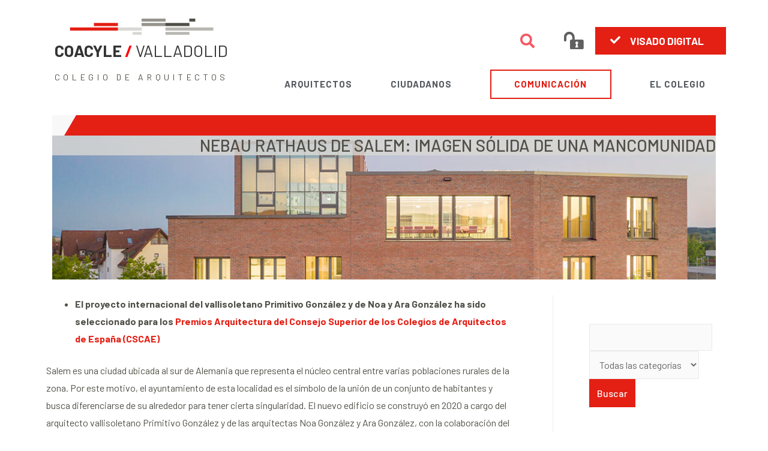

--- FILE ---
content_type: text/html; charset=UTF-8
request_url: https://www.coavalladolid.com/nebau-rathaus-de-salem-imagen-solida-de-una-mancomunidad/
body_size: 33269
content:
<style>
    .menu-item-1207 a {
    color: #e41f14!important;
    border: #e41f14;
    border-style: solid;
    padding: 0px 5%;
    border-width: 2px;
}
    .menu-item-1207 a:hover {
    border: #e41f14!important;
    border-style: solid!important;
    padding: 0px 5%;
    border-width: 2px;
}

.elementor-navigation {
    margin: 0!important;
}
.colegiados-header{
    margin-top: 12px;
}
.colegiados-img{
    background-image: url(https://www.coavalladolid.com/wp-content/uploads/2022/05/RATHAUS-SALEM_eGarquitectos_foto_Fernando_Guerra_367-e1651658846619.jpg);
    background-position: center center;
    background-repeat: no-repeat;
    background-size: cover;
        padding: 00px;
      /*  max-width:960px;*/
    margin: auto;
      /* background-attachment: fixed;*/
    min-height: 240px;
}
.colegiados-img h1 {
    background-color: #d9d8d4cf;
}


.colegiados-header .elementor-heading-title {
    text-shadow: 1px 4px 2px rgba(0,0,0,0.3);
    color: #ffffff;
        text-align: center;
        margin-bottom: 20px;   
        padding: 20px 0 10px 0!important;
}
.colegiados-titulo {
float: left;
background: #f8f8f8;
top: 0;
position: absolute;
height: 34px;
padding: 0px 10px 0px 10px;font-size: 29px;font-weight:500;    line-height: 36px;

max-width: 85%;
}
.colegiados-titulo h1{
    font-size: 29px;background: #f8f8f8;
}
.colegiados-titulo:before {
    content: '';
    position: absolute;
    top: 0;
    right: -20;
    border-top: 34px solid #f8f8f8;
    border-right: 20px solid transparent;
    width: 0px;
}
.colegiados-header .elementor-menu {
    display: block!important;
    background-color: #e41f14;
    text-transform: uppercase;
    height:34px;
}

.colegiados-header .elementor-navigation ul {
    list-style: none;
    margin: 0;
}
.colegiados-header .elementor-navigation ul li, .elementor-navigation ul ul li {
    text-align: center;
}
.colegiados-header .elementor-menu .menu-item a {
    color: #ffffff;
    background-color: #e41f14;
}
.colegiados-header .elementor-menu .current-menu-item > a, .elementor-nav-menu .current_page_item > a {
    color: #525149;
    background-color: #d6d6d6;
    border-style: solid;
    /*border-width: 1px 1px 1px 1px;
    border-color: #ffffff;*/
}
.elementor-menu-toggle {
    margin: 0;
    width: 100%;
    background: #e41f14;
    color: #fff;
}
@media all and (max-width: 920px) {
.colegiados-header .elementor-navigation li {
    width: 33.33%;
    float: left;
}.elementor-menu {
    padding-top: 34px;
}
    #menu-item-636938 a {
    color: #e41f14;
    border-style: none;
}
}

</style>

<!DOCTYPE html>
<html dir="ltr" lang="es" prefix="og: https://ogp.me/ns#">
<head>
<meta charset="UTF-8">
<meta name="viewport" content="width=device-width, initial-scale=1">
<link rel="profile" href="https://gmpg.org/xfn/11">


<meta name="msapplication-TileColor" content="#e41f14"> <meta name="theme-color" content="#e41f14">
<meta name="msapplication-TileColor" content="#e41f14"> <meta name="theme-color" content="#e41f14">
<meta name="msapplication-TileColor" content="#e41f14"> <meta name="theme-color" content="#e41f14">
<meta name="msapplication-TileColor" content="#e41f14"> <meta name="theme-color" content="#e41f14">

<title>Nebau Rathaus de Salem: imagen sólida de una mancomunidad</title>

		<!-- All in One SEO 4.9.1.1 - aioseo.com -->
	<meta name="robots" content="max-image-preview:large" />
	<meta name="author" content="valorcreativo"/>
	<meta name="msvalidate.01" content="247945acd28e4cf8869fa4ba9069090b" />
	<link rel="canonical" href="https://www.coavalladolid.com/nebau-rathaus-de-salem-imagen-solida-de-una-mancomunidad/" />
	<meta name="generator" content="All in One SEO (AIOSEO) 4.9.1.1" />
		<meta property="og:locale" content="es_ES" />
		<meta property="og:site_name" content="COACYLE / VALLADOLID" />
		<meta property="og:type" content="article" />
		<meta property="og:title" content="Nebau Rathaus de Salem: imagen sólida de una mancomunidad" />
		<meta property="og:url" content="https://www.coavalladolid.com/nebau-rathaus-de-salem-imagen-solida-de-una-mancomunidad/" />
		<meta property="og:image" content="https://www.coavalladolid.com/wp-content/uploads/2022/05/RATHAUS-SALEM_eGarquitectos_foto_Fernando_Guerra_367-e1651658846619.jpg" />
		<meta property="og:image:secure_url" content="https://www.coavalladolid.com/wp-content/uploads/2022/05/RATHAUS-SALEM_eGarquitectos_foto_Fernando_Guerra_367-e1651658846619.jpg" />
		<meta property="og:image:width" content="1022" />
		<meta property="og:image:height" content="388" />
		<meta property="article:published_time" content="2022-05-16T09:13:02+00:00" />
		<meta property="article:modified_time" content="2022-05-16T09:13:02+00:00" />
		<meta property="article:publisher" content="https://www.facebook.com/COAVAlladolid" />
		<meta name="twitter:card" content="summary_large_image" />
		<meta name="twitter:site" content="@COAValladolid" />
		<meta name="twitter:title" content="Nebau Rathaus de Salem: imagen sólida de una mancomunidad" />
		<meta name="twitter:image" content="https://www.coavalladolid.com/wp-content/uploads/2022/05/RATHAUS-SALEM_eGarquitectos_foto_Fernando_Guerra_367-e1651658846619.jpg" />
		<script type="application/ld+json" class="aioseo-schema">
			{"@context":"https:\/\/schema.org","@graph":[{"@type":"Article","@id":"https:\/\/www.coavalladolid.com\/nebau-rathaus-de-salem-imagen-solida-de-una-mancomunidad\/#article","name":"Nebau Rathaus de Salem: imagen s\u00f3lida de una mancomunidad","headline":"Nebau Rathaus de Salem: imagen s\u00f3lida de una mancomunidad","author":{"@id":"https:\/\/www.coavalladolid.com\/author\/valorcreativo\/#author"},"publisher":{"@id":"https:\/\/www.coavalladolid.com\/#organization"},"image":{"@type":"ImageObject","url":"https:\/\/www.coavalladolid.com\/wp-content\/uploads\/2022\/05\/RATHAUS-SALEM_eGarquitectos_foto_Fernando_Guerra_367-e1651658846619.jpg","width":1022,"height":388},"datePublished":"2022-05-16T11:13:02+02:00","dateModified":"2022-05-16T11:13:02+02:00","inLanguage":"es-ES","mainEntityOfPage":{"@id":"https:\/\/www.coavalladolid.com\/nebau-rathaus-de-salem-imagen-solida-de-una-mancomunidad\/#webpage"},"isPartOf":{"@id":"https:\/\/www.coavalladolid.com\/nebau-rathaus-de-salem-imagen-solida-de-una-mancomunidad\/#webpage"},"articleSection":"Art\u00edculos"},{"@type":"BreadcrumbList","@id":"https:\/\/www.coavalladolid.com\/nebau-rathaus-de-salem-imagen-solida-de-una-mancomunidad\/#breadcrumblist","itemListElement":[{"@type":"ListItem","@id":"https:\/\/www.coavalladolid.com#listItem","position":1,"name":"Home","item":"https:\/\/www.coavalladolid.com","nextItem":{"@type":"ListItem","@id":"https:\/\/www.coavalladolid.com\/category\/articulos\/#listItem","name":"Art\u00edculos"}},{"@type":"ListItem","@id":"https:\/\/www.coavalladolid.com\/category\/articulos\/#listItem","position":2,"name":"Art\u00edculos","item":"https:\/\/www.coavalladolid.com\/category\/articulos\/","nextItem":{"@type":"ListItem","@id":"https:\/\/www.coavalladolid.com\/nebau-rathaus-de-salem-imagen-solida-de-una-mancomunidad\/#listItem","name":"Nebau Rathaus de Salem: imagen s\u00f3lida de una mancomunidad"},"previousItem":{"@type":"ListItem","@id":"https:\/\/www.coavalladolid.com#listItem","name":"Home"}},{"@type":"ListItem","@id":"https:\/\/www.coavalladolid.com\/nebau-rathaus-de-salem-imagen-solida-de-una-mancomunidad\/#listItem","position":3,"name":"Nebau Rathaus de Salem: imagen s\u00f3lida de una mancomunidad","previousItem":{"@type":"ListItem","@id":"https:\/\/www.coavalladolid.com\/category\/articulos\/#listItem","name":"Art\u00edculos"}}]},{"@type":"Organization","@id":"https:\/\/www.coavalladolid.com\/#organization","name":"COACYLE \/ VALLADOLID | Colegio de Arquitectos de Valladolid","description":"Colegio de Arquitectos de Valladolid","url":"https:\/\/www.coavalladolid.com\/","telephone":"+34983344244","logo":{"@type":"ImageObject","url":"https:\/\/www.coavalladolid.com\/wp-content\/uploads\/2021\/05\/LOGO_COAVA.gif","@id":"https:\/\/www.coavalladolid.com\/nebau-rathaus-de-salem-imagen-solida-de-una-mancomunidad\/#organizationLogo","width":1118,"height":385},"image":{"@id":"https:\/\/www.coavalladolid.com\/nebau-rathaus-de-salem-imagen-solida-de-una-mancomunidad\/#organizationLogo"}},{"@type":"Person","@id":"https:\/\/www.coavalladolid.com\/author\/valorcreativo\/#author","url":"https:\/\/www.coavalladolid.com\/author\/valorcreativo\/","name":"valorcreativo","image":{"@type":"ImageObject","@id":"https:\/\/www.coavalladolid.com\/nebau-rathaus-de-salem-imagen-solida-de-una-mancomunidad\/#authorImage","url":"https:\/\/secure.gravatar.com\/avatar\/c776495ecb163d81323383750b634ce8bb5e4de619c9c3633e623a839f0d03ab?s=96&d=mm&r=g","width":96,"height":96,"caption":"valorcreativo"}},{"@type":"WebPage","@id":"https:\/\/www.coavalladolid.com\/nebau-rathaus-de-salem-imagen-solida-de-una-mancomunidad\/#webpage","url":"https:\/\/www.coavalladolid.com\/nebau-rathaus-de-salem-imagen-solida-de-una-mancomunidad\/","name":"Nebau Rathaus de Salem: imagen s\u00f3lida de una mancomunidad","inLanguage":"es-ES","isPartOf":{"@id":"https:\/\/www.coavalladolid.com\/#website"},"breadcrumb":{"@id":"https:\/\/www.coavalladolid.com\/nebau-rathaus-de-salem-imagen-solida-de-una-mancomunidad\/#breadcrumblist"},"author":{"@id":"https:\/\/www.coavalladolid.com\/author\/valorcreativo\/#author"},"creator":{"@id":"https:\/\/www.coavalladolid.com\/author\/valorcreativo\/#author"},"image":{"@type":"ImageObject","url":"https:\/\/www.coavalladolid.com\/wp-content\/uploads\/2022\/05\/RATHAUS-SALEM_eGarquitectos_foto_Fernando_Guerra_367-e1651658846619.jpg","@id":"https:\/\/www.coavalladolid.com\/nebau-rathaus-de-salem-imagen-solida-de-una-mancomunidad\/#mainImage","width":1022,"height":388},"primaryImageOfPage":{"@id":"https:\/\/www.coavalladolid.com\/nebau-rathaus-de-salem-imagen-solida-de-una-mancomunidad\/#mainImage"},"datePublished":"2022-05-16T11:13:02+02:00","dateModified":"2022-05-16T11:13:02+02:00"},{"@type":"WebSite","@id":"https:\/\/www.coavalladolid.com\/#website","url":"https:\/\/www.coavalladolid.com\/","name":"COACYLE \/ VALLADOLID","description":"Colegio de Arquitectos de Valladolid","inLanguage":"es-ES","publisher":{"@id":"https:\/\/www.coavalladolid.com\/#organization"}}]}
		</script>
		<!-- All in One SEO -->

<!-- Etiqueta de Google (gtag.js) modo de consentimiento dataLayer añadido por Site Kit -->
<script id="google_gtagjs-js-consent-mode-data-layer">
window.dataLayer = window.dataLayer || [];function gtag(){dataLayer.push(arguments);}
gtag('consent', 'default', {"ad_personalization":"denied","ad_storage":"denied","ad_user_data":"denied","analytics_storage":"denied","functionality_storage":"denied","security_storage":"denied","personalization_storage":"denied","region":["AT","BE","BG","CH","CY","CZ","DE","DK","EE","ES","FI","FR","GB","GR","HR","HU","IE","IS","IT","LI","LT","LU","LV","MT","NL","NO","PL","PT","RO","SE","SI","SK"],"wait_for_update":500});
window._googlesitekitConsentCategoryMap = {"statistics":["analytics_storage"],"marketing":["ad_storage","ad_user_data","ad_personalization"],"functional":["functionality_storage","security_storage"],"preferences":["personalization_storage"]};
window._googlesitekitConsents = {"ad_personalization":"denied","ad_storage":"denied","ad_user_data":"denied","analytics_storage":"denied","functionality_storage":"denied","security_storage":"denied","personalization_storage":"denied","region":["AT","BE","BG","CH","CY","CZ","DE","DK","EE","ES","FI","FR","GB","GR","HR","HU","IE","IS","IT","LI","LT","LU","LV","MT","NL","NO","PL","PT","RO","SE","SI","SK"],"wait_for_update":500};
</script>
<!-- Fin de la etiqueta Google (gtag.js) modo de consentimiento dataLayer añadido por Site Kit -->
<link rel='dns-prefetch' href='//www.googletagmanager.com' />
<link rel='dns-prefetch' href='//fonts.googleapis.com' />
<link rel="alternate" type="application/rss+xml" title="COACYLE / VALLADOLID &raquo; Feed" href="https://www.coavalladolid.com/feed/" />
<link rel="alternate" type="application/rss+xml" title="COACYLE / VALLADOLID &raquo; Feed de los comentarios" href="https://www.coavalladolid.com/comments/feed/" />
<link rel="alternate" title="oEmbed (JSON)" type="application/json+oembed" href="https://www.coavalladolid.com/wp-json/oembed/1.0/embed?url=https%3A%2F%2Fwww.coavalladolid.com%2Fnebau-rathaus-de-salem-imagen-solida-de-una-mancomunidad%2F" />
<link rel="alternate" title="oEmbed (XML)" type="text/xml+oembed" href="https://www.coavalladolid.com/wp-json/oembed/1.0/embed?url=https%3A%2F%2Fwww.coavalladolid.com%2Fnebau-rathaus-de-salem-imagen-solida-de-una-mancomunidad%2F&#038;format=xml" />
<style id='wp-img-auto-sizes-contain-inline-css'>
img:is([sizes=auto i],[sizes^="auto," i]){contain-intrinsic-size:3000px 1500px}
/*# sourceURL=wp-img-auto-sizes-contain-inline-css */
</style>
<link rel='stylesheet' id='ai1ec_style-css' href='//www.coavalladolid.com/wp-content/plugins/all-in-one-event-calendar/cache/d04de29d_ai1ec_parsed_css.css?ver=3.0.0' media='all' />
<link rel='stylesheet' id='astra-theme-css-css' href='https://www.coavalladolid.com/wp-content/themes/astra/assets/css/minified/style.min.css?ver=2.5.5' media='all' />
<style id='astra-theme-css-inline-css'>
html{font-size:100%;}a,.page-title{color:#96948c;}a:hover,a:focus{color:#515048;}body,button,input,select,textarea,.ast-button,.ast-custom-button{font-family:'Barlow',sans-serif;font-weight:400;font-size:16px;font-size:1rem;}blockquote{color:#060500;}h1,.entry-content h1,.entry-content h1 a,h2,.entry-content h2,.entry-content h2 a,h3,.entry-content h3,.entry-content h3 a,h4,.entry-content h4,.entry-content h4 a,h5,.entry-content h5,.entry-content h5 a,h6,.entry-content h6,.entry-content h6 a,.site-title,.site-title a{font-family:'Barlow',sans-serif;font-weight:500;text-transform:uppercase;}.site-title{font-size:35px;font-size:2.1875rem;}header .site-logo-img .custom-logo-link img{max-width:97px;}.astra-logo-svg{width:97px;}.ast-archive-description .ast-archive-title{font-size:40px;font-size:2.5rem;}.site-header .site-description{font-size:15px;font-size:0.9375rem;}.entry-title{font-size:30px;font-size:1.875rem;}.comment-reply-title{font-size:26px;font-size:1.625rem;}.ast-comment-list #cancel-comment-reply-link{font-size:16px;font-size:1rem;}h1,.entry-content h1,.entry-content h1 a{font-size:28px;font-size:1.75rem;font-family:'Barlow',sans-serif;text-transform:uppercase;}h2,.entry-content h2,.entry-content h2 a{font-size:19px;font-size:1.1875rem;font-family:'Barlow',sans-serif;text-transform:uppercase;}h3,.entry-content h3,.entry-content h3 a{font-size:18px;font-size:1.125rem;font-family:'Barlow',sans-serif;text-transform:uppercase;}h4,.entry-content h4,.entry-content h4 a{font-size:16px;font-size:1rem;}h5,.entry-content h5,.entry-content h5 a{font-size:15px;font-size:0.9375rem;}h6,.entry-content h6,.entry-content h6 a{font-size:14px;font-size:0.875rem;}.ast-single-post .entry-title,.page-title{font-size:29px;font-size:1.8125rem;}#secondary,#secondary button,#secondary input,#secondary select,#secondary textarea{font-size:16px;font-size:1rem;}::selection{background-color:#e41f14;color:#ffffff;}body,h1,.entry-title a,.entry-content h1,.entry-content h1 a,h2,.entry-content h2,.entry-content h2 a,h3,.entry-content h3,.entry-content h3 a,h4,.entry-content h4,.entry-content h4 a,h5,.entry-content h5,.entry-content h5 a,h6,.entry-content h6,.entry-content h6 a{color:#515048;}.tagcloud a:hover,.tagcloud a:focus,.tagcloud a.current-item{color:#000000;border-color:#96948c;background-color:#96948c;}.main-header-menu .menu-link,.ast-header-custom-item a{color:#515048;}.main-header-menu .menu-item:hover > .menu-link,.main-header-menu .menu-item:hover > .ast-menu-toggle,.main-header-menu .ast-masthead-custom-menu-items a:hover,.main-header-menu .menu-item.focus > .menu-link,.main-header-menu .menu-item.focus > .ast-menu-toggle,.main-header-menu .current-menu-item > .menu-link,.main-header-menu .current-menu-ancestor > .menu-link,.main-header-menu .current-menu-item > .ast-menu-toggle,.main-header-menu .current-menu-ancestor > .ast-menu-toggle{color:#96948c;}input:focus,input[type="text"]:focus,input[type="email"]:focus,input[type="url"]:focus,input[type="password"]:focus,input[type="reset"]:focus,input[type="search"]:focus,textarea:focus{border-color:#96948c;}input[type="radio"]:checked,input[type=reset],input[type="checkbox"]:checked,input[type="checkbox"]:hover:checked,input[type="checkbox"]:focus:checked,input[type=range]::-webkit-slider-thumb{border-color:#96948c;background-color:#96948c;box-shadow:none;}.site-footer a:hover + .post-count,.site-footer a:focus + .post-count{background:#96948c;border-color:#96948c;}.ast-small-footer{color:#ffffff;}.ast-small-footer > .ast-footer-overlay{background-color:#515048;}.ast-small-footer a{color:#ffffff;}.ast-small-footer a:hover{color:#e41f14;}.footer-adv .footer-adv-overlay{border-top-style:solid;border-top-width:1px;border-top-color:#7a7a7a;}.footer-adv .widget-title,.footer-adv .widget-title a{color:#ffffff;}.footer-adv{color:#ffffff;}.footer-adv a{color:#ffffff;}.footer-adv .tagcloud a:hover,.footer-adv .tagcloud a.current-item{border-color:#ffffff;background-color:#ffffff;}.footer-adv a:hover,.footer-adv .no-widget-text a:hover,.footer-adv a:focus,.footer-adv .no-widget-text a:focus{color:#e41f14;}.footer-adv .calendar_wrap #today,.footer-adv a:hover + .post-count{background-color:#ffffff;}.footer-adv-overlay{background-color:#515048;}.ast-comment-meta{line-height:1.666666667;font-size:13px;font-size:0.8125rem;}.single .nav-links .nav-previous,.single .nav-links .nav-next,.single .ast-author-details .author-title,.ast-comment-meta{color:#96948c;}.entry-meta,.entry-meta *{line-height:1.45;color:#96948c;}.entry-meta a:hover,.entry-meta a:hover *,.entry-meta a:focus,.entry-meta a:focus *{color:#515048;}.ast-404-layout-1 .ast-404-text{font-size:200px;font-size:12.5rem;}.widget-title{font-size:22px;font-size:1.375rem;color:#515048;}#cat option,.secondary .calendar_wrap thead a,.secondary .calendar_wrap thead a:visited{color:#96948c;}.secondary .calendar_wrap #today,.ast-progress-val span{background:#96948c;}.secondary a:hover + .post-count,.secondary a:focus + .post-count{background:#96948c;border-color:#96948c;}.calendar_wrap #today > a{color:#000000;}.ast-pagination a,.page-links .page-link,.single .post-navigation a{color:#96948c;}.ast-pagination a:hover,.ast-pagination a:focus,.ast-pagination > span:hover:not(.dots),.ast-pagination > span.current,.page-links > .page-link,.page-links .page-link:hover,.post-navigation a:hover{color:#515048;}.ast-header-break-point .ast-mobile-menu-buttons-minimal.menu-toggle{background:transparent;color:#f0f0f0;}.ast-header-break-point .ast-mobile-menu-buttons-outline.menu-toggle{background:transparent;border:1px solid #f0f0f0;color:#f0f0f0;}.ast-header-break-point .ast-mobile-menu-buttons-fill.menu-toggle{background:#f0f0f0;color:#4f4f4f;}@media (max-width:782px){.entry-content .wp-block-columns .wp-block-column{margin-left:0px;}}@media (max-width:768px){#secondary.secondary{padding-top:0;}.ast-separate-container .ast-article-post,.ast-separate-container .ast-article-single{padding:1.5em 2.14em;}.ast-separate-container #primary,.ast-separate-container #secondary{padding:1.5em 0;}.ast-separate-container.ast-right-sidebar #secondary{padding-left:1em;padding-right:1em;}.ast-separate-container.ast-two-container #secondary{padding-left:0;padding-right:0;}.ast-page-builder-template .entry-header #secondary{margin-top:1.5em;}.ast-page-builder-template #secondary{margin-top:1.5em;}#primary,#secondary{padding:1.5em 0;margin:0;}.ast-left-sidebar #content > .ast-container{display:flex;flex-direction:column-reverse;width:100%;}.ast-author-box img.avatar{margin:20px 0 0 0;}.ast-pagination{padding-top:1.5em;text-align:center;}.ast-pagination .next.page-numbers{display:inherit;float:none;}}@media (max-width:768px){.ast-page-builder-template.ast-left-sidebar #secondary{padding-right:20px;}.ast-page-builder-template.ast-right-sidebar #secondary{padding-left:20px;}.ast-right-sidebar #primary{padding-right:0;}.ast-right-sidebar #secondary{padding-left:0;}.ast-left-sidebar #primary{padding-left:0;}.ast-left-sidebar #secondary{padding-right:0;}.ast-pagination .prev.page-numbers{padding-left:.5em;}.ast-pagination .next.page-numbers{padding-right:.5em;}}@media (min-width:769px){.ast-separate-container.ast-right-sidebar #primary,.ast-separate-container.ast-left-sidebar #primary{border:0;}.ast-separate-container.ast-right-sidebar #secondary,.ast-separate-container.ast-left-sidebar #secondary{border:0;margin-left:auto;margin-right:auto;}.ast-separate-container.ast-two-container #secondary .widget:last-child{margin-bottom:0;}.ast-separate-container .ast-comment-list li .comment-respond{padding-left:2.66666em;padding-right:2.66666em;}.ast-author-box{-js-display:flex;display:flex;}.ast-author-bio{flex:1;}.error404.ast-separate-container #primary,.search-no-results.ast-separate-container #primary{margin-bottom:4em;}}@media (min-width:769px){.ast-right-sidebar #primary{border-right:1px solid #eee;}.ast-right-sidebar #secondary{border-left:1px solid #eee;margin-left:-1px;}.ast-left-sidebar #primary{border-left:1px solid #eee;}.ast-left-sidebar #secondary{border-right:1px solid #eee;margin-right:-1px;}.ast-separate-container.ast-two-container.ast-right-sidebar #secondary{padding-left:30px;padding-right:0;}.ast-separate-container.ast-two-container.ast-left-sidebar #secondary{padding-right:30px;padding-left:0;}}.menu-toggle,button,.ast-button,.ast-custom-button,.button,input#submit,input[type="button"],input[type="submit"],input[type="reset"]{color:#4f4f4f;border-color:#f0f0f0;background-color:#f0f0f0;border-radius:2px;padding-top:8px;padding-right:12px;padding-bottom:8px;padding-left:12px;font-family:inherit;font-weight:inherit;}button:focus,.menu-toggle:hover,button:hover,.ast-button:hover,.button:hover,input[type=reset]:hover,input[type=reset]:focus,input#submit:hover,input#submit:focus,input[type="button"]:hover,input[type="button"]:focus,input[type="submit"]:hover,input[type="submit"]:focus{color:#f7f7f7;background-color:#a3a3a3;border-color:#a3a3a3;}@media (min-width:768px){.ast-container{max-width:100%;}}@media (min-width:544px){.ast-container{max-width:100%;}}@media (max-width:544px){.ast-separate-container .ast-article-post,.ast-separate-container .ast-article-single{padding:1.5em 1em;}.ast-separate-container #content .ast-container{padding-left:0.54em;padding-right:0.54em;}.ast-separate-container #secondary{padding-top:0;}.ast-separate-container.ast-two-container #secondary .widget{margin-bottom:1.5em;padding-left:1em;padding-right:1em;}.ast-separate-container .comments-count-wrapper{padding:1.5em 1em;}.ast-separate-container .ast-comment-list li.depth-1{padding:1.5em 1em;margin-bottom:1.5em;}.ast-separate-container .ast-comment-list .bypostauthor{padding:.5em;}.ast-separate-container .ast-archive-description{padding:1.5em 1em;}.ast-search-menu-icon.ast-dropdown-active .search-field{width:170px;}.ast-separate-container .comment-respond{padding:1.5em 1em;}}@media (max-width:544px){.ast-comment-list .children{margin-left:0.66666em;}.ast-separate-container .ast-comment-list .bypostauthor li{padding:0 0 0 .5em;}}@media (max-width:768px){.ast-mobile-header-stack .main-header-bar .ast-search-menu-icon{display:inline-block;}.ast-header-break-point.ast-header-custom-item-outside .ast-mobile-header-stack .main-header-bar .ast-search-icon{margin:0;}.ast-comment-avatar-wrap img{max-width:2.5em;}.comments-area{margin-top:1.5em;}.ast-separate-container .comments-count-wrapper{padding:2em 2.14em;}.ast-separate-container .ast-comment-list li.depth-1{padding:1.5em 2.14em;}.ast-separate-container .comment-respond{padding:2em 2.14em;}}@media (max-width:768px){.ast-header-break-point .main-header-bar .ast-search-menu-icon.slide-search .search-form{right:0;}.ast-header-break-point .ast-mobile-header-stack .main-header-bar .ast-search-menu-icon.slide-search .search-form{right:-1em;}.ast-comment-avatar-wrap{margin-right:0.5em;}}.footer-adv .tagcloud a:hover,.footer-adv .tagcloud a.current-item{color:#000000;}.footer-adv .calendar_wrap #today{color:#000000;}@media (min-width:545px){.ast-page-builder-template .comments-area,.single.ast-page-builder-template .entry-header,.single.ast-page-builder-template .post-navigation{max-width:1320px;margin-left:auto;margin-right:auto;}}body,.ast-separate-container{background-color:#ffffff;background-image:none;}@media (max-width:768px){.comment-reply-title{font-size:24px;font-size:1.6rem;}.ast-comment-meta{font-size:12px;font-size:0.8rem;}.widget-title{font-size:21px;font-size:1.4rem;}body,button,input,select,textarea,.ast-button,.ast-custom-button{font-size:15px;font-size:0.9375rem;}.ast-comment-list #cancel-comment-reply-link{font-size:15px;font-size:0.9375rem;}#secondary,#secondary button,#secondary input,#secondary select,#secondary textarea{font-size:15px;font-size:0.9375rem;}.ast-archive-description .ast-archive-title{font-size:40px;}.entry-title{font-size:30px;}h1,.entry-content h1,.entry-content h1 a{font-size:28px;}h2,.entry-content h2,.entry-content h2 a{font-size:20px;}h3,.entry-content h3,.entry-content h3 a{font-size:18px;}h4,.entry-content h4,.entry-content h4 a{font-size:16px;font-size:1rem;}h5,.entry-content h5,.entry-content h5 a{font-size:16px;font-size:1rem;}h6,.entry-content h6,.entry-content h6 a{font-size:14px;font-size:0.875rem;}.ast-single-post .entry-title,.page-title{font-size:30px;}}@media (max-width:544px){.comment-reply-title{font-size:26px;font-size:1.625rem;}.ast-comment-meta{font-size:13px;font-size:0.8125rem;}.widget-title{font-size:22px;font-size:1.375rem;}body,button,input,select,textarea,.ast-button,.ast-custom-button{font-size:16px;font-size:1rem;}.ast-comment-list #cancel-comment-reply-link{font-size:16px;font-size:1rem;}#secondary,#secondary button,#secondary input,#secondary select,#secondary textarea{font-size:16px;font-size:1rem;}.ast-archive-description .ast-archive-title{font-size:40px;}.entry-title{font-size:30px;}h1,.entry-content h1,.entry-content h1 a{font-size:28px;}h2,.entry-content h2,.entry-content h2 a{font-size:20px;}h3,.entry-content h3,.entry-content h3 a{font-size:18px;}h4,.entry-content h4,.entry-content h4 a{font-size:16px;font-size:1rem;}h5,.entry-content h5,.entry-content h5 a{font-size:16px;font-size:1rem;}h6,.entry-content h6,.entry-content h6 a{font-size:15px;font-size:0.9375rem;}.ast-single-post .entry-title,.page-title{font-size:30px;}}@media (max-width:544px){html{font-size:100%;}}@media (min-width:769px){.ast-container{max-width:1320px;}}@font-face {font-family: "Astra";src: url(https://www.coavalladolid.com/wp-content/themes/astra/assets/fonts/astra.woff) format("woff"),url(https://www.coavalladolid.com/wp-content/themes/astra/assets/fonts/astra.ttf) format("truetype"),url(https://www.coavalladolid.com/wp-content/themes/astra/assets/fonts/astra.svg#astra) format("svg");font-weight: normal;font-style: normal;font-display: fallback;}@media (max-width:768px) {.main-header-bar .main-header-bar-navigation{display:none;}}.ast-desktop .main-header-menu.submenu-with-border .sub-menu,.ast-desktop .main-header-menu.submenu-with-border .astra-full-megamenu-wrapper{border-color:#eaeaea;}.ast-desktop .main-header-menu.submenu-with-border .sub-menu{border-top-width:1px;border-right-width:1px;border-left-width:1px;border-bottom-width:1px;border-style:solid;}.ast-desktop .main-header-menu.submenu-with-border .sub-menu .sub-menu{top:-1px;}.ast-desktop .main-header-menu.submenu-with-border .sub-menu .menu-link,.ast-desktop .main-header-menu.submenu-with-border .children .menu-link{border-bottom-width:1px;border-style:solid;border-color:#eaeaea;}@media (min-width:769px){.main-header-menu .sub-menu .menu-item.ast-left-align-sub-menu:hover > .sub-menu,.main-header-menu .sub-menu .menu-item.ast-left-align-sub-menu.focus > .sub-menu{margin-left:-2px;}}.ast-small-footer{border-top-style:solid;border-top-width:0px;border-top-color:#ffffff;}@media (max-width:920px){.ast-404-layout-1 .ast-404-text{font-size:100px;font-size:6.25rem;}}.ast-breadcrumbs .trail-browse,.ast-breadcrumbs .trail-items,.ast-breadcrumbs .trail-items li{display:inline-block;margin:0;padding:0;border:none;background:inherit;text-indent:0;}.ast-breadcrumbs .trail-browse{font-size:inherit;font-style:inherit;font-weight:inherit;color:inherit;}.ast-breadcrumbs .trail-items{list-style:none;}.trail-items li::after{padding:0 0.3em;content:"\00bb";}.trail-items li:last-of-type::after{display:none;}.trail-items li::after{content:"/";}.ast-breadcrumbs-wrapper,.ast-breadcrumbs-wrapper a{font-family:inherit;font-weight:inherit;}.main-header-bar.ast-header-breadcrumb,.ast-header-break-point .main-header-bar.ast-header-breadcrumb,.ast-header-break-point .header-main-layout-2 .main-header-bar.ast-header-breadcrumb,.ast-header-break-point .ast-mobile-header-stack .main-header-bar.ast-header-breadcrumb,.ast-default-menu-enable.ast-main-header-nav-open.ast-header-break-point .main-header-bar-wrap .main-header-bar.ast-header-breadcrumb,.ast-main-header-nav-open .main-header-bar-wrap .main-header-bar.ast-header-breadcrumb{padding-top:1px;padding-right:1px;padding-bottom:1px;padding-left:1px;}.ast-header-breadcrumb{padding-top:10px;padding-bottom:10px;}.ast-default-menu-enable.ast-main-header-nav-open.ast-header-break-point .main-header-bar.ast-header-breadcrumb,.ast-main-header-nav-open .main-header-bar.ast-header-breadcrumb{padding-top:1em;padding-bottom:1em;}.ast-header-break-point .main-header-bar.ast-header-breadcrumb{border-bottom-width:1px;border-bottom-color:#eaeaea;border-bottom-style:solid;}.ast-breadcrumbs-wrapper{line-height:1.4;}.ast-breadcrumbs-wrapper .rank-math-breadcrumb p{margin-bottom:0px;}.ast-breadcrumbs-wrapper{display:block;width:100%;}.ast-header-break-point .main-header-bar{border-bottom-width:1px;}@media (min-width:769px){.main-header-bar{border-bottom-width:1px;}}@media (min-width:769px){#primary{width:75%;}#secondary{width:25%;}}.ast-flex{-webkit-align-content:center;-ms-flex-line-pack:center;align-content:center;-webkit-box-align:center;-webkit-align-items:center;-moz-box-align:center;-ms-flex-align:center;align-items:center;}.main-header-bar{padding:1em 0;}.ast-site-identity{padding:0;}.header-main-layout-1 .ast-flex.main-header-container, .header-main-layout-3 .ast-flex.main-header-container{-webkit-align-content:center;-ms-flex-line-pack:center;align-content:center;-webkit-box-align:center;-webkit-align-items:center;-moz-box-align:center;-ms-flex-align:center;align-items:center;}.header-main-layout-1 .ast-flex.main-header-container, .header-main-layout-3 .ast-flex.main-header-container{-webkit-align-content:center;-ms-flex-line-pack:center;align-content:center;-webkit-box-align:center;-webkit-align-items:center;-moz-box-align:center;-ms-flex-align:center;align-items:center;}
/*# sourceURL=astra-theme-css-inline-css */
</style>
<link rel='stylesheet' id='astra-google-fonts-css' href='//fonts.googleapis.com/css?family=Barlow%3A400%2C%2C500%2C600i%2C700%2C800&#038;display=fallback&#038;ver=2.5.5' media='all' />
<link rel='stylesheet' id='astra-menu-animation-css' href='https://www.coavalladolid.com/wp-content/themes/astra/assets/css/minified/menu-animation.min.css?ver=2.5.5' media='all' />
<style id='wp-emoji-styles-inline-css'>

	img.wp-smiley, img.emoji {
		display: inline !important;
		border: none !important;
		box-shadow: none !important;
		height: 1em !important;
		width: 1em !important;
		margin: 0 0.07em !important;
		vertical-align: -0.1em !important;
		background: none !important;
		padding: 0 !important;
	}
/*# sourceURL=wp-emoji-styles-inline-css */
</style>
<link rel='stylesheet' id='wp-block-library-css' href='https://www.coavalladolid.com/wp-includes/css/dist/block-library/style.min.css?ver=d5b0bcb0ee144ad0f6a383a89ed1c827' media='all' />
<style id='global-styles-inline-css'>
:root{--wp--preset--aspect-ratio--square: 1;--wp--preset--aspect-ratio--4-3: 4/3;--wp--preset--aspect-ratio--3-4: 3/4;--wp--preset--aspect-ratio--3-2: 3/2;--wp--preset--aspect-ratio--2-3: 2/3;--wp--preset--aspect-ratio--16-9: 16/9;--wp--preset--aspect-ratio--9-16: 9/16;--wp--preset--color--black: #000000;--wp--preset--color--cyan-bluish-gray: #abb8c3;--wp--preset--color--white: #ffffff;--wp--preset--color--pale-pink: #f78da7;--wp--preset--color--vivid-red: #cf2e2e;--wp--preset--color--luminous-vivid-orange: #ff6900;--wp--preset--color--luminous-vivid-amber: #fcb900;--wp--preset--color--light-green-cyan: #7bdcb5;--wp--preset--color--vivid-green-cyan: #00d084;--wp--preset--color--pale-cyan-blue: #8ed1fc;--wp--preset--color--vivid-cyan-blue: #0693e3;--wp--preset--color--vivid-purple: #9b51e0;--wp--preset--gradient--vivid-cyan-blue-to-vivid-purple: linear-gradient(135deg,rgb(6,147,227) 0%,rgb(155,81,224) 100%);--wp--preset--gradient--light-green-cyan-to-vivid-green-cyan: linear-gradient(135deg,rgb(122,220,180) 0%,rgb(0,208,130) 100%);--wp--preset--gradient--luminous-vivid-amber-to-luminous-vivid-orange: linear-gradient(135deg,rgb(252,185,0) 0%,rgb(255,105,0) 100%);--wp--preset--gradient--luminous-vivid-orange-to-vivid-red: linear-gradient(135deg,rgb(255,105,0) 0%,rgb(207,46,46) 100%);--wp--preset--gradient--very-light-gray-to-cyan-bluish-gray: linear-gradient(135deg,rgb(238,238,238) 0%,rgb(169,184,195) 100%);--wp--preset--gradient--cool-to-warm-spectrum: linear-gradient(135deg,rgb(74,234,220) 0%,rgb(151,120,209) 20%,rgb(207,42,186) 40%,rgb(238,44,130) 60%,rgb(251,105,98) 80%,rgb(254,248,76) 100%);--wp--preset--gradient--blush-light-purple: linear-gradient(135deg,rgb(255,206,236) 0%,rgb(152,150,240) 100%);--wp--preset--gradient--blush-bordeaux: linear-gradient(135deg,rgb(254,205,165) 0%,rgb(254,45,45) 50%,rgb(107,0,62) 100%);--wp--preset--gradient--luminous-dusk: linear-gradient(135deg,rgb(255,203,112) 0%,rgb(199,81,192) 50%,rgb(65,88,208) 100%);--wp--preset--gradient--pale-ocean: linear-gradient(135deg,rgb(255,245,203) 0%,rgb(182,227,212) 50%,rgb(51,167,181) 100%);--wp--preset--gradient--electric-grass: linear-gradient(135deg,rgb(202,248,128) 0%,rgb(113,206,126) 100%);--wp--preset--gradient--midnight: linear-gradient(135deg,rgb(2,3,129) 0%,rgb(40,116,252) 100%);--wp--preset--font-size--small: 13px;--wp--preset--font-size--medium: 20px;--wp--preset--font-size--large: 36px;--wp--preset--font-size--x-large: 42px;--wp--preset--spacing--20: 0.44rem;--wp--preset--spacing--30: 0.67rem;--wp--preset--spacing--40: 1rem;--wp--preset--spacing--50: 1.5rem;--wp--preset--spacing--60: 2.25rem;--wp--preset--spacing--70: 3.38rem;--wp--preset--spacing--80: 5.06rem;--wp--preset--shadow--natural: 6px 6px 9px rgba(0, 0, 0, 0.2);--wp--preset--shadow--deep: 12px 12px 50px rgba(0, 0, 0, 0.4);--wp--preset--shadow--sharp: 6px 6px 0px rgba(0, 0, 0, 0.2);--wp--preset--shadow--outlined: 6px 6px 0px -3px rgb(255, 255, 255), 6px 6px rgb(0, 0, 0);--wp--preset--shadow--crisp: 6px 6px 0px rgb(0, 0, 0);}:where(.is-layout-flex){gap: 0.5em;}:where(.is-layout-grid){gap: 0.5em;}body .is-layout-flex{display: flex;}.is-layout-flex{flex-wrap: wrap;align-items: center;}.is-layout-flex > :is(*, div){margin: 0;}body .is-layout-grid{display: grid;}.is-layout-grid > :is(*, div){margin: 0;}:where(.wp-block-columns.is-layout-flex){gap: 2em;}:where(.wp-block-columns.is-layout-grid){gap: 2em;}:where(.wp-block-post-template.is-layout-flex){gap: 1.25em;}:where(.wp-block-post-template.is-layout-grid){gap: 1.25em;}.has-black-color{color: var(--wp--preset--color--black) !important;}.has-cyan-bluish-gray-color{color: var(--wp--preset--color--cyan-bluish-gray) !important;}.has-white-color{color: var(--wp--preset--color--white) !important;}.has-pale-pink-color{color: var(--wp--preset--color--pale-pink) !important;}.has-vivid-red-color{color: var(--wp--preset--color--vivid-red) !important;}.has-luminous-vivid-orange-color{color: var(--wp--preset--color--luminous-vivid-orange) !important;}.has-luminous-vivid-amber-color{color: var(--wp--preset--color--luminous-vivid-amber) !important;}.has-light-green-cyan-color{color: var(--wp--preset--color--light-green-cyan) !important;}.has-vivid-green-cyan-color{color: var(--wp--preset--color--vivid-green-cyan) !important;}.has-pale-cyan-blue-color{color: var(--wp--preset--color--pale-cyan-blue) !important;}.has-vivid-cyan-blue-color{color: var(--wp--preset--color--vivid-cyan-blue) !important;}.has-vivid-purple-color{color: var(--wp--preset--color--vivid-purple) !important;}.has-black-background-color{background-color: var(--wp--preset--color--black) !important;}.has-cyan-bluish-gray-background-color{background-color: var(--wp--preset--color--cyan-bluish-gray) !important;}.has-white-background-color{background-color: var(--wp--preset--color--white) !important;}.has-pale-pink-background-color{background-color: var(--wp--preset--color--pale-pink) !important;}.has-vivid-red-background-color{background-color: var(--wp--preset--color--vivid-red) !important;}.has-luminous-vivid-orange-background-color{background-color: var(--wp--preset--color--luminous-vivid-orange) !important;}.has-luminous-vivid-amber-background-color{background-color: var(--wp--preset--color--luminous-vivid-amber) !important;}.has-light-green-cyan-background-color{background-color: var(--wp--preset--color--light-green-cyan) !important;}.has-vivid-green-cyan-background-color{background-color: var(--wp--preset--color--vivid-green-cyan) !important;}.has-pale-cyan-blue-background-color{background-color: var(--wp--preset--color--pale-cyan-blue) !important;}.has-vivid-cyan-blue-background-color{background-color: var(--wp--preset--color--vivid-cyan-blue) !important;}.has-vivid-purple-background-color{background-color: var(--wp--preset--color--vivid-purple) !important;}.has-black-border-color{border-color: var(--wp--preset--color--black) !important;}.has-cyan-bluish-gray-border-color{border-color: var(--wp--preset--color--cyan-bluish-gray) !important;}.has-white-border-color{border-color: var(--wp--preset--color--white) !important;}.has-pale-pink-border-color{border-color: var(--wp--preset--color--pale-pink) !important;}.has-vivid-red-border-color{border-color: var(--wp--preset--color--vivid-red) !important;}.has-luminous-vivid-orange-border-color{border-color: var(--wp--preset--color--luminous-vivid-orange) !important;}.has-luminous-vivid-amber-border-color{border-color: var(--wp--preset--color--luminous-vivid-amber) !important;}.has-light-green-cyan-border-color{border-color: var(--wp--preset--color--light-green-cyan) !important;}.has-vivid-green-cyan-border-color{border-color: var(--wp--preset--color--vivid-green-cyan) !important;}.has-pale-cyan-blue-border-color{border-color: var(--wp--preset--color--pale-cyan-blue) !important;}.has-vivid-cyan-blue-border-color{border-color: var(--wp--preset--color--vivid-cyan-blue) !important;}.has-vivid-purple-border-color{border-color: var(--wp--preset--color--vivid-purple) !important;}.has-vivid-cyan-blue-to-vivid-purple-gradient-background{background: var(--wp--preset--gradient--vivid-cyan-blue-to-vivid-purple) !important;}.has-light-green-cyan-to-vivid-green-cyan-gradient-background{background: var(--wp--preset--gradient--light-green-cyan-to-vivid-green-cyan) !important;}.has-luminous-vivid-amber-to-luminous-vivid-orange-gradient-background{background: var(--wp--preset--gradient--luminous-vivid-amber-to-luminous-vivid-orange) !important;}.has-luminous-vivid-orange-to-vivid-red-gradient-background{background: var(--wp--preset--gradient--luminous-vivid-orange-to-vivid-red) !important;}.has-very-light-gray-to-cyan-bluish-gray-gradient-background{background: var(--wp--preset--gradient--very-light-gray-to-cyan-bluish-gray) !important;}.has-cool-to-warm-spectrum-gradient-background{background: var(--wp--preset--gradient--cool-to-warm-spectrum) !important;}.has-blush-light-purple-gradient-background{background: var(--wp--preset--gradient--blush-light-purple) !important;}.has-blush-bordeaux-gradient-background{background: var(--wp--preset--gradient--blush-bordeaux) !important;}.has-luminous-dusk-gradient-background{background: var(--wp--preset--gradient--luminous-dusk) !important;}.has-pale-ocean-gradient-background{background: var(--wp--preset--gradient--pale-ocean) !important;}.has-electric-grass-gradient-background{background: var(--wp--preset--gradient--electric-grass) !important;}.has-midnight-gradient-background{background: var(--wp--preset--gradient--midnight) !important;}.has-small-font-size{font-size: var(--wp--preset--font-size--small) !important;}.has-medium-font-size{font-size: var(--wp--preset--font-size--medium) !important;}.has-large-font-size{font-size: var(--wp--preset--font-size--large) !important;}.has-x-large-font-size{font-size: var(--wp--preset--font-size--x-large) !important;}
/*# sourceURL=global-styles-inline-css */
</style>

<style id='classic-theme-styles-inline-css'>
/*! This file is auto-generated */
.wp-block-button__link{color:#fff;background-color:#32373c;border-radius:9999px;box-shadow:none;text-decoration:none;padding:calc(.667em + 2px) calc(1.333em + 2px);font-size:1.125em}.wp-block-file__button{background:#32373c;color:#fff;text-decoration:none}
/*# sourceURL=/wp-includes/css/classic-themes.min.css */
</style>
<link rel='stylesheet' id='contact-form-7-css' href='https://www.coavalladolid.com/wp-content/plugins/contact-form-7/includes/css/styles.css?ver=6.1.4' media='all' />
<style id='contact-form-7-inline-css'>
.wpcf7 .wpcf7-recaptcha iframe {margin-bottom: 0;}.wpcf7 .wpcf7-recaptcha[data-align="center"] > div {margin: 0 auto;}.wpcf7 .wpcf7-recaptcha[data-align="right"] > div {margin: 0 0 0 auto;}
/*# sourceURL=contact-form-7-inline-css */
</style>
<link rel='stylesheet' id='astra-contact-form-7-css' href='https://www.coavalladolid.com/wp-content/themes/astra/assets/css/minified/compatibility/contact-form-7.min.css?ver=2.5.5' media='all' />
<link rel='stylesheet' id='wppa_style-css' href='https://www.coavalladolid.com/wp-content/plugins/wp-photo-album-plus/wppa-style.css?ver=251217-82630' media='all' />
<style id='wppa_style-inline-css'>

.wppa-box {	border-style: solid; border-width:1px;border-radius:6px; -moz-border-radius:6px;margin-bottom:8px;background-color:#eeeeee;border-color:#cccccc; }
.wppa-mini-box { border-style: solid; border-width:1px;border-radius:2px;border-color:#cccccc; }
.wppa-cover-box {  }
.wppa-cover-text-frame {  }
.wppa-box-text {  }
.wppa-box-text, .wppa-box-text-nocolor { font-weight:normal; }
.wppa-thumb-text { font-weight:normal; }
.wppa-nav-text { font-weight:normal; }
.wppa-img { background-color:#eeeeee; }
.wppa-title { font-weight:bold; }
.wppa-fulldesc { font-weight:normal; }
.wppa-fulltitle { font-weight:normal; }
/*# sourceURL=wppa_style-inline-css */
</style>
<link rel='stylesheet' id='cmplz-general-css' href='https://www.coavalladolid.com/wp-content/plugins/complianz-gdpr/assets/css/cookieblocker.min.css?ver=1765955851' media='all' />
<link rel='stylesheet' id='hfe-style-css' href='https://www.coavalladolid.com/wp-content/plugins/header-footer-elementor/assets/css/header-footer-elementor.css?ver=1.5.9' media='all' />
<link rel='stylesheet' id='elementor-icons-css' href='https://www.coavalladolid.com/wp-content/plugins/elementor/assets/lib/eicons/css/elementor-icons.min.css?ver=5.11.0' media='all' />
<link rel='stylesheet' id='elementor-animations-css' href='https://www.coavalladolid.com/wp-content/plugins/elementor/assets/lib/animations/animations.min.css?ver=3.2.3' media='all' />
<link rel='stylesheet' id='elementor-frontend-legacy-css' href='https://www.coavalladolid.com/wp-content/plugins/elementor/assets/css/frontend-legacy.min.css?ver=3.2.3' media='all' />
<link rel='stylesheet' id='elementor-frontend-css' href='https://www.coavalladolid.com/wp-content/plugins/elementor/assets/css/frontend.min.css?ver=3.2.3' media='all' />
<style id='elementor-frontend-inline-css'>
@font-face{font-family:eicons;src:url(https://www.coavalladolid.com/wp-content/plugins/elementor/assets/lib/eicons/fonts/eicons.eot?5.10.0);src:url(https://www.coavalladolid.com/wp-content/plugins/elementor/assets/lib/eicons/fonts/eicons.eot?5.10.0#iefix) format("embedded-opentype"),url(https://www.coavalladolid.com/wp-content/plugins/elementor/assets/lib/eicons/fonts/eicons.woff2?5.10.0) format("woff2"),url(https://www.coavalladolid.com/wp-content/plugins/elementor/assets/lib/eicons/fonts/eicons.woff?5.10.0) format("woff"),url(https://www.coavalladolid.com/wp-content/plugins/elementor/assets/lib/eicons/fonts/eicons.ttf?5.10.0) format("truetype"),url(https://www.coavalladolid.com/wp-content/plugins/elementor/assets/lib/eicons/fonts/eicons.svg?5.10.0#eicon) format("svg");font-weight:400;font-style:normal}
.elementor-kit-643492{--e-global-color-primary:#E41F14;--e-global-color-secondary:#54595F;--e-global-color-text:#7A7A7A;--e-global-color-accent:#61CE70;--e-global-color-96d8be3:#FFFFFF;--e-global-typography-primary-font-family:"Roboto";--e-global-typography-primary-font-weight:600;--e-global-typography-secondary-font-family:"Roboto Slab";--e-global-typography-secondary-font-weight:400;--e-global-typography-text-font-family:"Roboto";--e-global-typography-text-font-weight:400;--e-global-typography-accent-font-family:"Roboto";--e-global-typography-accent-font-weight:500;}.elementor-section.elementor-section-boxed > .elementor-container{max-width:1140px;}.elementor-widget:not(:last-child){margin-bottom:20px;}{}h1.entry-title{display:var(--page-title-display);}@media(max-width:1024px){.elementor-section.elementor-section-boxed > .elementor-container{max-width:1024px;}}@media(max-width:767px){.elementor-section.elementor-section-boxed > .elementor-container{max-width:767px;}}
.elementor-1557 .elementor-element.elementor-element-2d57351 > .elementor-container{max-width:1280px;}.elementor-1557 .elementor-element.elementor-element-a3c2f4f > .elementor-column-wrap > .elementor-widget-wrap > .elementor-widget:not(.elementor-widget__width-auto):not(.elementor-widget__width-initial):not(:last-child):not(.elementor-absolute){margin-bottom:9px;}.elementor-1557 .elementor-element.elementor-element-754699f{text-align:center;}.elementor-1557 .elementor-element.elementor-element-44dc8b8{column-gap:0px;text-align:center;font-size:27px;}.elementor-1557 .elementor-element.elementor-element-44dc8b8 > .elementor-widget-container{margin:0px 0px 00px 0px;border-radius:0px 0px 0px 0px;}.elementor-1557 .elementor-element.elementor-element-a1351ef{text-align:center;font-size:14px;letter-spacing:5.7px;}.elementor-1557 .elementor-element.elementor-element-2d03a06 > .elementor-container > .elementor-row > .elementor-column > .elementor-column-wrap > .elementor-widget-wrap{align-content:center;align-items:center;}.elementor-1557 .elementor-element.elementor-element-435954e .elementor-menu{background-color:#FFFFFF;}.elementor-1557 .elementor-element.elementor-element-435954e .elementor-nav-menu .menu-item a{color:#54595F;background-color:#FFFFFF;}.elementor-1557 .elementor-element.elementor-element-435954e .elementor-nav-menu .sub-menu .menu-item a{color:#ffffff;background-color:#00215e;}.elementor-1557 .elementor-element.elementor-element-435954e .elementor-menu-toggle i.fa.fa-navicon{color:#E41F14;}.elementor-1557 .elementor-element.elementor-element-435954e .elementor-menu-toggle{background-color:#FFFFFF;}.elementor-1557 .elementor-element.elementor-element-435954e .elementor-menu-toggle:hover i.fa.fa-navicon{color:#FFFFFF;}.elementor-1557 .elementor-element.elementor-element-435954e .elementor-menu-toggle:hover{background-color:#E41F14;}.elementor-1557 .elementor-element.elementor-element-43322fa .htmega-search-box{text-align:right;}.elementor-1557 .elementor-element.elementor-element-43322fa .htmega-search-box input{height:40px;}.elementor-1557 .elementor-element.elementor-element-43322fa .htmega-search-box button.btn-search{height:36px;}body.modal-open-dce-popup-cff43c1 .dce-modal.dce-popup-cff43c1 .modal-dialog{animation-name:enterFromTopPopup;-webkit-animation-name:enterFromTopPopup;}body.modal-open-dce-popup-cff43c1 .dce-push, body.modal-open-dce-popup-cff43c1 .dce-modal.dce-popup-cff43c1 .modal-dialog{animation-timing-function:ease-in-out;-webkit-animation-timing-function:ease-in-out;}body.modal-open-dce-popup-cff43c1 .dce-push, body.modal-open-dce-popup-cff43c1 .dce-modal.dce-popup-cff43c1 .modal-dialog.animated{-webkit-animation-duration:0.6s;animation-duration:0.6s;}.dce-modal.dce-popup-cff43c1 .modal-dialog{animation-name:exitToBottomPopup;-webkit-animation-name:exitToBottomPopup;}body.modal-close-dce-popup-cff43c1 .dce-push, .dce-modal.dce-popup-cff43c1 .modal-dialog{animation-timing-function:ease-in-out;-webkit-animation-timing-function:ease-in-out;}body.modal-close-dce-popup-cff43c1 .dce-push, .dce-modal.dce-popup-cff43c1 .modal-dialog.animated{-webkit-animation-duration:0.6s;animation-duration:0.6s;}.dce-modal.dce-popup-cff43c1{width:20%;}.elementor-1557 .elementor-element.elementor-element-cff43c1 .dce-button-popoup:hover{background-color:#757575;}.elementor-1557 .elementor-element.elementor-element-cff43c1 .dce-button-wrapper{text-align:right;}.elementor-1557 .elementor-element.elementor-element-cff43c1 .dce-modal-close .dce-quit-ics:after, .elementor-1557 .elementor-element.elementor-element-cff43c1 .dce-modal-close .dce-quit-ics:before, .dce-modal.dce-popup-cff43c1 .dce-modal-close .dce-quit-ics:after, .dce-modal.dce-popup-cff43c1 .dce-modal-close .dce-quit-ics:before{background-color:#ed1717;height:1px;top:calc(50% - (1px/2));width:60%;left:calc(50% - (60%/2));}.elementor-1557 .elementor-element.elementor-element-cff43c1 .dce-modal-close .dce-quit-ics, .dce-modal.dce-popup-cff43c1 .dce-modal-close .dce-quit-ics{background-color:#d6d6d6;height:50px;width:50px;top:0px;right:0px;}.elementor-1557 .elementor-element.elementor-element-ebdbc2e:not(.elementor-motion-effects-element-type-background) > .elementor-column-wrap, .elementor-1557 .elementor-element.elementor-element-ebdbc2e > .elementor-column-wrap > .elementor-motion-effects-container > .elementor-motion-effects-layer{background-color:#ffffff;}.elementor-1557 .elementor-element.elementor-element-ebdbc2e > .elementor-element-populated{transition:background 0.3s, border 0.3s, border-radius 0.3s, box-shadow 0.3s;}.elementor-1557 .elementor-element.elementor-element-ebdbc2e > .elementor-element-populated > .elementor-background-overlay{transition:background 0.3s, border-radius 0.3s, opacity 0.3s;}.elementor-1557 .elementor-element.elementor-element-8f0d5ca .elementor-button .elementor-align-icon-right{margin-left:4px;}.elementor-1557 .elementor-element.elementor-element-8f0d5ca .elementor-button .elementor-align-icon-left{margin-right:4px;}.elementor-1557 .elementor-element.elementor-element-8f0d5ca .elementor-button{font-size:17px;font-weight:700;line-height:1.2em;background-color:#E41F14;border-style:solid;border-width:1px 1px 1px 1px;border-color:#E41F14;border-radius:0px 0px 0px 0px;}.elementor-1557 .elementor-element.elementor-element-8f0d5ca .elementor-button:hover, .elementor-1557 .elementor-element.elementor-element-8f0d5ca .elementor-button:focus{color:#E41F14;background-color:#FFFFFF;}.elementor-1557 .elementor-element.elementor-element-8f0d5ca .elementor-button:hover svg, .elementor-1557 .elementor-element.elementor-element-8f0d5ca .elementor-button:focus svg{fill:#E41F14;}.elementor-1557 .elementor-element.elementor-element-8f0d5ca > .elementor-widget-container{margin:2px 2px 2px 2px;padding:7px 7px 7px 7px;}.elementor-1557 .elementor-element.elementor-element-a1750e7 .cbp-hsmenu{font-size:15px;font-weight:700;text-transform:uppercase;font-style:normal;letter-spacing:1px;}.elementor-1557 .elementor-element.elementor-element-a1750e7 .cbp-hssubmenu{font-size:1px;}.elementor-1557 .elementor-element.elementor-element-a1750e7 .cbp-hsmenu > li > a{color:#54595f;}.elementor-1557 .elementor-element.elementor-element-a1750e7 .cbp-hsinner{background-color:rgba(255,255,255,0);}.elementor-1557 .elementor-element.elementor-element-a1750e7 #cbp-hsmenu-wrapper ul.sub-menu > li a, .cbp-hssubmenu > li a{color:#a2a2a2;}.elementor-1557 .elementor-element.elementor-element-a1750e7 #cbp-hsmenu-wrapper ul.sub-menu > li a:hover, #cbp-hsmenu-wrapper ul.sub-menu li a:focus, .no-touch .cbp-hssubmenu > li a:hover, .no-touch .cbp-hssubmenu > li a:focus{color:#a2a2a2;}.elementor-1557 .elementor-element.elementor-element-a1750e7 .cbp-hsmenubg, .cbp-hsmenu > li.cbp-hsitem-open .cbp-hssubmenu{background-color:#f7f7f7;}.elementor-1557 .elementor-element.elementor-element-a1750e7 > .elementor-widget-container{margin:11px 0px 0px 0px;padding:0px 0px 0px 0px;}.elementor-1557 .elementor-element.elementor-element-f119d08 > .elementor-container{max-width:1280px;}.elementor-1557 .elementor-element.elementor-element-e9f3234 > .elementor-column-wrap > .elementor-widget-wrap > .elementor-widget:not(.elementor-widget__width-auto):not(.elementor-widget__width-initial):not(:last-child):not(.elementor-absolute){margin-bottom:9px;}.elementor-1557 .elementor-element.elementor-element-81280b3{text-align:center;}.elementor-1557 .elementor-element.elementor-element-3f28bca{column-gap:0px;text-align:center;font-size:27px;}.elementor-1557 .elementor-element.elementor-element-3f28bca > .elementor-widget-container{margin:0px 0px 00px 0px;border-radius:0px 0px 0px 0px;}.elementor-1557 .elementor-element.elementor-element-54d04fd{text-align:center;font-size:14px;letter-spacing:5.7px;}.elementor-1557 .elementor-element.elementor-element-de18fbb > .elementor-container > .elementor-row > .elementor-column > .elementor-column-wrap > .elementor-widget-wrap{align-content:center;align-items:center;}.elementor-1557 .elementor-element.elementor-element-0b96ea2 .htmega-search-box{text-align:right;}.elementor-1557 .elementor-element.elementor-element-0b96ea2 .htmega-search-box input{height:40px;}.elementor-1557 .elementor-element.elementor-element-0b96ea2 .htmega-search-box button.btn-search{height:36px;}body.modal-open-dce-popup-47bb989 .dce-modal.dce-popup-47bb989 .modal-dialog{animation-name:enterFromTopPopup;-webkit-animation-name:enterFromTopPopup;}body.modal-open-dce-popup-47bb989 .dce-push, body.modal-open-dce-popup-47bb989 .dce-modal.dce-popup-47bb989 .modal-dialog{animation-timing-function:ease-in-out;-webkit-animation-timing-function:ease-in-out;}body.modal-open-dce-popup-47bb989 .dce-push, body.modal-open-dce-popup-47bb989 .dce-modal.dce-popup-47bb989 .modal-dialog.animated{-webkit-animation-duration:0.6s;animation-duration:0.6s;}.dce-modal.dce-popup-47bb989 .modal-dialog{animation-name:exitToBottomPopup;-webkit-animation-name:exitToBottomPopup;}body.modal-close-dce-popup-47bb989 .dce-push, .dce-modal.dce-popup-47bb989 .modal-dialog{animation-timing-function:ease-in-out;-webkit-animation-timing-function:ease-in-out;}body.modal-close-dce-popup-47bb989 .dce-push, .dce-modal.dce-popup-47bb989 .modal-dialog.animated{-webkit-animation-duration:0.6s;animation-duration:0.6s;}.elementor-1557 .elementor-element.elementor-element-47bb989 .dce-modal-background-layer:before, dce-popup-container.dce-popup-container-47bb989 .dce-modal-background-layer:before{background-color:var( --e-global-color-primary );}dce-popup-container.dce-popup-container-47bb989 .dce-modal-background-layer:before, .elementor-1557 .elementor-element.elementor-element-47bb989 .dce-modal-background-layer:before{opacity:0.1;}.dce-modal.dce-popup-47bb989{width:40%;}.elementor-1557 .elementor-element.elementor-element-47bb989 .dce-button-popoup:hover{background-color:#757575;}.elementor-1557 .elementor-element.elementor-element-47bb989 .dce-button-wrapper{text-align:right;}.elementor-1557 .elementor-element.elementor-element-47bb989 .dce-modal-close .dce-quit-ics:after, .elementor-1557 .elementor-element.elementor-element-47bb989 .dce-modal-close .dce-quit-ics:before, .dce-modal.dce-popup-47bb989 .dce-modal-close .dce-quit-ics:after, .dce-modal.dce-popup-47bb989 .dce-modal-close .dce-quit-ics:before{background-color:#ed1717;height:1px;top:calc(50% - (1px/2));width:60%;left:calc(50% - (60%/2));}.elementor-1557 .elementor-element.elementor-element-47bb989 .dce-modal-close .dce-quit-ics, .dce-modal.dce-popup-47bb989 .dce-modal-close .dce-quit-ics{background-color:#d6d6d6;height:46px;width:46px;top:0px;right:0px;}.elementor-1557 .elementor-element.elementor-element-bde1f46:not(.elementor-motion-effects-element-type-background) > .elementor-column-wrap, .elementor-1557 .elementor-element.elementor-element-bde1f46 > .elementor-column-wrap > .elementor-motion-effects-container > .elementor-motion-effects-layer{background-color:#ffffff;}.elementor-1557 .elementor-element.elementor-element-bde1f46 > .elementor-element-populated{transition:background 0.3s, border 0.3s, border-radius 0.3s, box-shadow 0.3s;}.elementor-1557 .elementor-element.elementor-element-bde1f46 > .elementor-element-populated > .elementor-background-overlay{transition:background 0.3s, border-radius 0.3s, opacity 0.3s;}.elementor-1557 .elementor-element.elementor-element-fcf2122 .elementor-button .elementor-align-icon-right{margin-left:4px;}.elementor-1557 .elementor-element.elementor-element-fcf2122 .elementor-button .elementor-align-icon-left{margin-right:4px;}.elementor-1557 .elementor-element.elementor-element-fcf2122 .elementor-button{font-size:17px;font-weight:700;line-height:1.2em;background-color:#E41F14;border-style:solid;border-width:1px 1px 1px 1px;border-color:#E41F14;border-radius:0px 0px 0px 0px;}.elementor-1557 .elementor-element.elementor-element-fcf2122 .elementor-button:hover, .elementor-1557 .elementor-element.elementor-element-fcf2122 .elementor-button:focus{color:#E41F14;background-color:#FFFFFF;}.elementor-1557 .elementor-element.elementor-element-fcf2122 .elementor-button:hover svg, .elementor-1557 .elementor-element.elementor-element-fcf2122 .elementor-button:focus svg{fill:#E41F14;}.elementor-1557 .elementor-element.elementor-element-fcf2122 > .elementor-widget-container{margin:2px 2px 2px 2px;padding:7px 7px 7px 7px;}.elementor-1557 .elementor-element.elementor-element-9a0455c .cbp-hsmenu{font-size:15px;font-weight:700;text-transform:uppercase;font-style:normal;letter-spacing:1px;}.elementor-1557 .elementor-element.elementor-element-9a0455c .cbp-hssubmenu{font-size:1px;}.elementor-1557 .elementor-element.elementor-element-9a0455c .cbp-hsmenu > li > a{color:#54595f;}.elementor-1557 .elementor-element.elementor-element-9a0455c .cbp-hsinner{background-color:rgba(255,255,255,0);}.elementor-1557 .elementor-element.elementor-element-9a0455c #cbp-hsmenu-wrapper ul.sub-menu > li a, .cbp-hssubmenu > li a{color:#a2a2a2;}.elementor-1557 .elementor-element.elementor-element-9a0455c #cbp-hsmenu-wrapper ul.sub-menu > li a:hover, #cbp-hsmenu-wrapper ul.sub-menu li a:focus, .no-touch .cbp-hssubmenu > li a:hover, .no-touch .cbp-hssubmenu > li a:focus{color:#a2a2a2;}.elementor-1557 .elementor-element.elementor-element-9a0455c .cbp-hsmenubg, .cbp-hsmenu > li.cbp-hsitem-open .cbp-hssubmenu{background-color:#f7f7f7;}.elementor-1557 .elementor-element.elementor-element-9a0455c > .elementor-widget-container{margin:11px 0px 0px 0px;padding:0px 0px 0px 0px;}@media(max-width:1024px){.dce-modal.dce-popup-cff43c1{width:90px;}.elementor-1557 .elementor-element.elementor-element-ebdbc2e.elementor-column > .elementor-column-wrap > .elementor-widget-wrap{justify-content:space-between;}.dce-modal.dce-popup-47bb989{width:90%;}.elementor-1557 .elementor-element.elementor-element-bde1f46.elementor-column > .elementor-column-wrap > .elementor-widget-wrap{justify-content:space-between;}}@media(min-width:768px){.elementor-1557 .elementor-element.elementor-element-a3c2f4f{width:31.625%;}.elementor-1557 .elementor-element.elementor-element-6d30257{width:69.198%;}.elementor-1557 .elementor-element.elementor-element-e9f3234{width:31.625%;}.elementor-1557 .elementor-element.elementor-element-52afac7{width:69.198%;}.elementor-1557 .elementor-element.elementor-element-c3df549{width:62.892%;}.elementor-1557 .elementor-element.elementor-element-df71ec2{width:11%;}.elementor-1557 .elementor-element.elementor-element-bde1f46{width:32.866%;}}@media(max-width:1024px) and (min-width:768px){.elementor-1557 .elementor-element.elementor-element-a3c2f4f{width:100%;}.elementor-1557 .elementor-element.elementor-element-6d30257{width:100%;}.elementor-1557 .elementor-element.elementor-element-d2db612{width:45%;}.elementor-1557 .elementor-element.elementor-element-41979f2{width:45%;}.elementor-1557 .elementor-element.elementor-element-67bf33b{width:10%;}.elementor-1557 .elementor-element.elementor-element-ebdbc2e{width:45%;}.elementor-1557 .elementor-element.elementor-element-e9f3234{width:100%;}.elementor-1557 .elementor-element.elementor-element-52afac7{width:100%;}.elementor-1557 .elementor-element.elementor-element-c3df549{width:45%;}.elementor-1557 .elementor-element.elementor-element-df71ec2{width:10%;}.elementor-1557 .elementor-element.elementor-element-bde1f46{width:45%;}}@media(max-width:767px){.elementor-1557 .elementor-element.elementor-element-d2db612{width:40%;}.elementor-1557 .elementor-element.elementor-element-435954e .elementor-navigation ul li, .elementor-navigation ul ul li{text-align:center;}.elementor-1557 .elementor-element.elementor-element-41979f2{width:25%;}.elementor-1557 .elementor-element.elementor-element-67bf33b{width:25%;}.dce-modal.dce-popup-cff43c1{width:100%;}.elementor-1557 .elementor-element.elementor-element-ebdbc2e{width:100%;}.elementor-1557 .elementor-element.elementor-element-c3df549{width:80%;}.elementor-1557 .elementor-element.elementor-element-df71ec2{width:20%;}.dce-modal.dce-popup-47bb989{width:100%;}.elementor-1557 .elementor-element.elementor-element-bde1f46{width:100%;}}
/*# sourceURL=elementor-frontend-inline-css */
</style>
<link rel='stylesheet' id='dce-all-css-css' href='https://www.coavalladolid.com/wp-content/uploads/elementor/css/dce-frontend.min.css?ver=d5b0bcb0ee144ad0f6a383a89ed1c827' media='all' />
<link rel='stylesheet' id='dashicons-css' href='https://www.coavalladolid.com/wp-includes/css/dashicons.min.css?ver=d5b0bcb0ee144ad0f6a383a89ed1c827' media='all' />
<link rel='stylesheet' id='font-awesome-5-all-css' href='https://www.coavalladolid.com/wp-content/plugins/elementor/assets/lib/font-awesome/css/all.min.css?ver=3.2.3' media='all' />
<link rel='stylesheet' id='font-awesome-4-shim-css' href='https://www.coavalladolid.com/wp-content/plugins/elementor/assets/lib/font-awesome/css/v4-shims.min.css?ver=3.2.3' media='all' />
<link rel='stylesheet' id='hfe-widgets-style-css' href='https://www.coavalladolid.com/wp-content/plugins/header-footer-elementor/inc/widgets-css/frontend.css?ver=1.5.9' media='all' />
<link rel='stylesheet' id='search-filter-plugin-styles-css' href='https://www.coavalladolid.com/wp-content/plugins/search-filter-pro/public/assets/css/search-filter.min.css?ver=2.4.6' media='all' />
<link rel='stylesheet' id='htbbootstrap-css' href='https://www.coavalladolid.com/wp-content/plugins/ht-mega-for-elementor/assets/css/htbbootstrap.css?ver=1.5.8' media='all' />
<link rel='stylesheet' id='htmega-widgets-css' href='https://www.coavalladolid.com/wp-content/plugins/ht-mega-for-elementor/assets/css/htmega-widgets.css?ver=1.5.8' media='all' />
<link rel='stylesheet' id='font-awesome-css' href='https://www.coavalladolid.com/wp-content/plugins/elementor/assets/lib/font-awesome/css/font-awesome.min.css?ver=4.7.0' media='all' />
<link rel='stylesheet' id='htmega-animation-css' href='https://www.coavalladolid.com/wp-content/plugins/ht-mega-for-elementor/assets/css/animation.css?ver=1.5.8' media='all' />
<link rel='stylesheet' id='htmega-keyframes-css' href='https://www.coavalladolid.com/wp-content/plugins/ht-mega-for-elementor/assets/css/htmega-keyframes.css?ver=1.5.8' media='all' />
<link rel='stylesheet' id='tablepress-default-css' href='https://www.coavalladolid.com/wp-content/tablepress-combined.min.css?ver=36' media='all' />
<link rel='stylesheet' id='video-js-css' href='https://www.coavalladolid.com/wp-content/plugins/video-embed-thumbnail-generator/video-js/video-js.min.css?ver=7.11.4' media='all' />
<link rel='stylesheet' id='video-js-kg-skin-css' href='https://www.coavalladolid.com/wp-content/plugins/video-embed-thumbnail-generator/video-js/kg-video-js-skin.css?ver=4.10.3' media='all' />
<link rel='stylesheet' id='kgvid_video_styles-css' href='https://www.coavalladolid.com/wp-content/plugins/video-embed-thumbnail-generator/src/public/css/videopack-styles.css?ver=4.10.3' media='all' />
<link rel='stylesheet' id='coavalladolid-theme-css-css' href='https://www.coavalladolid.com/wp-content/themes/coavalladolid/style.css?ver=1.0.0' media='all' />
<link rel='stylesheet' id='cf7cf-style-css' href='https://www.coavalladolid.com/wp-content/plugins/cf7-conditional-fields/style.css?ver=2.6.7' media='all' />
<link rel='stylesheet' id='elementor-menus-css' href='https://www.coavalladolid.com/wp-content/plugins/navmenu-addon-for-elementor/assets/css/frontend.min.css?ver=1.1.6' media='all' />
<link rel='stylesheet' id='google-fonts-1-css' href='https://fonts.googleapis.com/css?family=Roboto%3A100%2C100italic%2C200%2C200italic%2C300%2C300italic%2C400%2C400italic%2C500%2C500italic%2C600%2C600italic%2C700%2C700italic%2C800%2C800italic%2C900%2C900italic%7CRoboto+Slab%3A100%2C100italic%2C200%2C200italic%2C300%2C300italic%2C400%2C400italic%2C500%2C500italic%2C600%2C600italic%2C700%2C700italic%2C800%2C800italic%2C900%2C900italic&#038;display=auto&#038;ver=d5b0bcb0ee144ad0f6a383a89ed1c827' media='all' />
<link rel='stylesheet' id='elementor-icons-shared-0-css' href='https://www.coavalladolid.com/wp-content/plugins/elementor/assets/lib/font-awesome/css/fontawesome.min.css?ver=5.15.1' media='all' />
<link rel='stylesheet' id='elementor-icons-fa-solid-css' href='https://www.coavalladolid.com/wp-content/plugins/elementor/assets/lib/font-awesome/css/solid.min.css?ver=5.15.1' media='all' />
<!--n2css--><!--n2js--><script src="https://www.coavalladolid.com/wp-includes/js/dist/hooks.min.js?ver=dd5603f07f9220ed27f1" id="wp-hooks-js"></script>
<script src="https://www.coavalladolid.com/wp-includes/js/dist/i18n.min.js?ver=c26c3dc7bed366793375" id="wp-i18n-js"></script>
<script id="wp-i18n-js-after">
wp.i18n.setLocaleData( { 'text direction\u0004ltr': [ 'ltr' ] } );
//# sourceURL=wp-i18n-js-after
</script>
<script src="https://www.coavalladolid.com/wp-content/plugins/wp-photo-album-plus/js/wppa-decls.js?ver=251217-72630" id="wppa-decls-js"></script>
<script id="wppa-decls-js-after">
const { __ } = wp.i18n;

wppaSiteUrl = "https://www.coavalladolid.com",
wppaThumbPageSize = 0,
wppaResizeEndDelay = 200,
wppaScrollEndDelay = 200,
_wppaTextDelay = 800,
wppaEasingSlide = "swing",
wppaEasingLightbox = "swing",
wppaEasingPopup = "swing",
wppaUploadButtonText = "Browse...",
wppaOvlBigBrowse = false,
wppaOvlSmallBrowse = true,
wppaImageMagickDefaultAspect = "NaN",
wppaImageDirectory = "https://www.coavalladolid.com/wp-content/uploads/wppa/icons/",
wppaWppaUrl = "https://www.coavalladolid.com/wp-content/plugins/wp-photo-album-plus",
wppaIncludeUrl = "https://www.coavalladolid.com/wp-includes",
wppaAjaxMethod = "rest",
wppaAjaxUrl = "https://www.coavalladolid.com/wp-json/wp-photo-album-plus/endPoint",
wppaAdminAjaxUrl = "https://www.coavalladolid.com/wp-admin/admin-ajax.php",
wppaUploadUrl = "https://www.coavalladolid.com/wp-content/uploads/wppa",
wppaIsIe = false,
wppaIsSafari = false,
wppaSlideshowNavigationType = "icons",
wppaSlideshowDefaultTimeout = 2.5,
wppaAudioHeight = 32,
wppaFilmThumbTitle = "Double click to start/stop slideshow running",
wppaClickToView = "Click to view",
wppaLang = "",
wppaVoteForMe = "Vote for me!",
wppaVotedForMe = "Voted for me",
wppaGlobalFsIconSize = "32",
wppaFsFillcolor = "#999999",
wppaFsBgcolor = "transparent",
wppaFsPolicy = "lightbox",
wppaNiceScroll = false,
wppaNiceScrollOpts = {cursorwidth:'8px',
cursoropacitymin:0.4,
cursorcolor:'#777777',
cursorborder:'none',
cursorborderradius:'6px',
autohidemode:'leave',
nativeparentscrolling:false,
preservenativescrolling:false,
bouncescroll:false,
smoothscroll:true,
cursorborder:'2px solid transparent',
horizrailenabled:false,},
wppaVersion = "9.1.05.004",
wppaBackgroundColorImage = "#eeeeee",
wppaPopupLinkType = "photo",
wppaAnimationType = "fadeover",
wppaAnimationSpeed = 800,
wppaThumbnailAreaDelta = 14,
wppaTextFrameDelta = 181,
wppaBoxDelta = 14,
wppaFilmShowGlue = true,
wppaMiniTreshold = 500,
wppaRatingOnce = false,
wppaHideWhenEmpty = false,
wppaBGcolorNumbar = "#cccccc",
wppaBcolorNumbar = "#cccccc",
wppaBGcolorNumbarActive = "#333333",
wppaBcolorNumbarActive = "#333333",
wppaFontFamilyNumbar = "",
wppaFontSizeNumbar = "px",
wppaFontColorNumbar = "#777777",
wppaFontWeightNumbar = "normal",
wppaFontFamilyNumbarActive = "",
wppaFontSizeNumbarActive = "px",
wppaFontColorNumbarActive = "#777777",
wppaFontWeightNumbarActive = "bold",
wppaNumbarMax = "10",
wppaNextOnCallback = false,
wppaStarOpacity = 0.2,
wppaEmailRequired = "required",
wppaSlideBorderWidth = 0,
wppaAllowAjax = true,
wppaThumbTargetBlank = false,
wppaRatingMax = 5,
wppaRatingDisplayType = "graphic",
wppaRatingPrec = 2,
wppaStretch = false,
wppaMinThumbSpace = 4,
wppaThumbSpaceAuto = true,
wppaMagnifierCursor = "magnifier-small.png",
wppaAutoOpenComments = true,
wppaUpdateAddressLine = true,
wppaSlideSwipe = false,
wppaMaxCoverWidth = 1024,
wppaSlideToFullpopup = false,
wppaComAltSize = 75,
wppaBumpViewCount = true,
wppaBumpClickCount = false,
wppaShareHideWhenRunning = true,
wppaFotomoto = false,
wppaFotomotoHideWhenRunning = false,
wppaCommentRequiredAfterVote = false,
wppaFotomotoMinWidth = 400,
wppaOvlHires = true,
wppaSlideVideoStart = false,
wppaSlideAudioStart = false,
wppaOvlRadius = 12,
wppaOvlBorderWidth = 8,
wppaThemeStyles = "",
wppaStickyHeaderHeight = 0,
wppaRenderModal = false,
wppaModalQuitImg = "url(https://www.coavalladolid.com/wp-content/uploads/wppa/icons/smallcross-black.gif )",
wppaBoxRadius = "6",
wppaModalBgColor = "#ffffff",
wppaUploadEdit = "-none-",
wppaSvgFillcolor = "#666666",
wppaSvgBgcolor = "transparent",
wppaOvlSvgFillcolor = "#999999",
wppaOvlSvgBgcolor = "transparent",
wppaSvgCornerStyle = "medium",
wppaHideRightClick = false,
wppaGeoZoom = 10,
wppaLazyLoad = true,
wppaAreaMaxFrac = 0,
wppaAreaMaxFracSlide = 0,
wppaAreaMaxFracAudio = 0,
wppaIconSizeNormal = "default",
wppaIconSizeSlide = "default",
wppaResponseSpeed = 0,
wppaExtendedResizeCount = 0,
wppaExtendedResizeDelay = 1000,
wppaCoverSpacing = 8,
wppaFilmonlyContinuous = false,
wppaNoAnimateOnMobile = false,
wppaAjaxScroll = true,
wppaThumbSize = 100,
wppaTfMargin = 4,
wppaRequestInfoDialogText = "Please specify your question",
wppaThumbAspect = 0.75,
wppaStartStopNew = false,
wppaSlideVideoPauseStop = false,
wppaThumbNolink = false;
wppaOvlTxtHeight = "auto",
wppaOvlOpacity = 0.8,
wppaOvlOnclickType = "none",
wppaOvlTheme = "black",
wppaOvlAnimSpeed = 300,
wppaOvlSlideSpeedDefault = 5000,
wppaVer4WindowWidth = 800,
wppaVer4WindowHeight = 600,
wppaOvlShowCounter = true,
wppaOvlFontFamily = "",
wppaOvlFontSize = "10",
wppaOvlFontColor = "",
wppaOvlFontWeight = "bold",
wppaOvlLineHeight = "10",
wppaOvlVideoStart = true,
wppaOvlAudioStart = true,
wppaOvlSlideStartDefault = true,
wppaOvlShowStartStop = true,
wppaIsMobile = false,
wppaIsIpad = false,
wppaOvlIconSize = "32px",
wppaOvlBrowseOnClick = false,
wppaOvlGlobal = false,
wppaPhotoDirectory = "https://www.coavalladolid.com/wp-content/uploads/wppa/",
wppaThumbDirectory = "https://www.coavalladolid.com/wp-content/uploads/wppa/thumbs/",
wppaTempDirectory = "https://www.coavalladolid.com/wp-content/uploads/wppa/temp/",
wppaFontDirectory = "https://www.coavalladolid.com/wp-content/uploads/wppa/fonts/",
wppaOutputType = "-none-",
wppaOvlNavIconSize = 32,
wppaOvlVideoPauseStop = false;var
wppaShortcodeTemplate = "&lt;div style=&quot;font-size:0;line-height:0&quot;&gt;&lt;img id=&quot;ph-127-0&quot; title=&quot;127-JORNADA COAVA 6-10-2025 tamaño medio.jpg&quot; style=&quot;width:100%;margin:0;&quot; alt=&quot;127-JORNADA COAVA 6-10-2025 tamaño medio.jpg&quot; onload=&quot;wppaLazyLoaded++;wppaMakeLazyVisible(\'onload\');&quot; onerror=&quot;wppaLazyLoaded++;&quot; decoding=&quot;async&quot; data-src=&quot;https://www.coavalladolid.com/wp-content/uploads/wppa/127.jpg?ver=1&quot;/&gt;&lt;/div&gt;";
wppaShortcodeTemplateId = "127.jpg";
//# sourceURL=wppa-decls-js-after
</script>
<script src="https://www.coavalladolid.com/wp-includes/js/jquery/jquery.min.js?ver=3.7.1" id="jquery-core-js"></script>
<script src="https://www.coavalladolid.com/wp-includes/js/jquery/jquery-migrate.min.js?ver=3.4.1" id="jquery-migrate-js"></script>
<script src="https://www.coavalladolid.com/wp-includes/js/jquery/jquery.form.min.js?ver=4.3.0" id="jquery-form-js"></script>
<script src="https://www.coavalladolid.com/wp-includes/js/imagesloaded.min.js?ver=5.0.0" id="imagesloaded-js"></script>
<script src="https://www.coavalladolid.com/wp-includes/js/masonry.min.js?ver=4.2.2" id="masonry-js"></script>
<script src="https://www.coavalladolid.com/wp-includes/js/jquery/jquery.masonry.min.js?ver=3.1.2b" id="jquery-masonry-js"></script>
<script src="https://www.coavalladolid.com/wp-includes/js/jquery/ui/core.min.js?ver=1.13.3" id="jquery-ui-core-js"></script>
<script src="https://www.coavalladolid.com/wp-includes/js/jquery/ui/mouse.min.js?ver=1.13.3" id="jquery-ui-mouse-js"></script>
<script src="https://www.coavalladolid.com/wp-includes/js/jquery/ui/resizable.min.js?ver=1.13.3" id="jquery-ui-resizable-js"></script>
<script src="https://www.coavalladolid.com/wp-includes/js/jquery/ui/draggable.min.js?ver=1.13.3" id="jquery-ui-draggable-js"></script>
<script src="https://www.coavalladolid.com/wp-includes/js/jquery/ui/controlgroup.min.js?ver=1.13.3" id="jquery-ui-controlgroup-js"></script>
<script src="https://www.coavalladolid.com/wp-includes/js/jquery/ui/checkboxradio.min.js?ver=1.13.3" id="jquery-ui-checkboxradio-js"></script>
<script src="https://www.coavalladolid.com/wp-includes/js/jquery/ui/button.min.js?ver=1.13.3" id="jquery-ui-button-js"></script>
<script src="https://www.coavalladolid.com/wp-includes/js/jquery/ui/dialog.min.js?ver=1.13.3" id="jquery-ui-dialog-js"></script>
<script id="wppa-all-js-extra">
var wppaObj = {"restUrl":"https://www.coavalladolid.com/wp-json/","restNonce":"2f6d104816"};
//# sourceURL=wppa-all-js-extra
</script>
<script src="https://www.coavalladolid.com/wp-content/plugins/wp-photo-album-plus/js/wppa-all.js?ver=251217-72630" id="wppa-all-js"></script>
<script src="https://www.coavalladolid.com/wp-content/plugins/wp-photo-album-plus/vendor/jquery-easing/jquery.easing.min.js?ver=9.1.05.004" id="nicescrollr-easing-min-js-js"></script>
<script src="https://www.coavalladolid.com/wp-content/plugins/elementor/assets/lib/font-awesome/js/v4-shims.min.js?ver=3.2.3" id="font-awesome-4-shim-js"></script>
<script id="search-filter-plugin-build-js-extra">
var SF_LDATA = {"ajax_url":"https://www.coavalladolid.com/wp-admin/admin-ajax.php","home_url":"https://www.coavalladolid.com/"};
//# sourceURL=search-filter-plugin-build-js-extra
</script>
<script src="https://www.coavalladolid.com/wp-content/plugins/search-filter-pro/public/assets/js/search-filter-build.min.js?ver=2.4.6" id="search-filter-plugin-build-js"></script>
<script src="https://www.coavalladolid.com/wp-content/plugins/search-filter-pro/public/assets/js/chosen.jquery.min.js?ver=2.4.6" id="search-filter-plugin-chosen-js"></script>

<!-- Fragmento de código de la etiqueta de Google (gtag.js) añadida por Site Kit -->
<!-- Fragmento de código de Google Analytics añadido por Site Kit -->
<script src="https://www.googletagmanager.com/gtag/js?id=GT-PL9LV5X" id="google_gtagjs-js" async></script>
<script id="google_gtagjs-js-after">
window.dataLayer = window.dataLayer || [];function gtag(){dataLayer.push(arguments);}
gtag("set","linker",{"domains":["www.coavalladolid.com"]});
gtag("js", new Date());
gtag("set", "developer_id.dZTNiMT", true);
gtag("config", "GT-PL9LV5X");
 window._googlesitekit = window._googlesitekit || {}; window._googlesitekit.throttledEvents = []; window._googlesitekit.gtagEvent = (name, data) => { var key = JSON.stringify( { name, data } ); if ( !! window._googlesitekit.throttledEvents[ key ] ) { return; } window._googlesitekit.throttledEvents[ key ] = true; setTimeout( () => { delete window._googlesitekit.throttledEvents[ key ]; }, 5 ); gtag( "event", name, { ...data, event_source: "site-kit" } ); }; 
//# sourceURL=google_gtagjs-js-after
</script>
<link rel="https://api.w.org/" href="https://www.coavalladolid.com/wp-json/" /><link rel="alternate" title="JSON" type="application/json" href="https://www.coavalladolid.com/wp-json/wp/v2/posts/678055" /><link rel="EditURI" type="application/rsd+xml" title="RSD" href="https://www.coavalladolid.com/xmlrpc.php?rsd" />

<link rel='shortlink' href='https://www.coavalladolid.com/?p=678055' />
<meta name="generator" content="Site Kit by Google 1.168.0" />			<style>.cmplz-hidden {
					display: none !important;
				}</style><link rel="icon" href="https://www.coavalladolid.com/wp-content/uploads/2024/08/favicon3-150x150.png" sizes="32x32" />
<link rel="icon" href="https://www.coavalladolid.com/wp-content/uploads/2024/08/favicon3-300x300.png" sizes="192x192" />
<link rel="apple-touch-icon" href="https://www.coavalladolid.com/wp-content/uploads/2024/08/favicon3-300x300.png" />
<meta name="msapplication-TileImage" content="https://www.coavalladolid.com/wp-content/uploads/2024/08/favicon3-300x300.png" />
		<style id="wp-custom-css">
			/* buscador*/
.chosen-container-single .chosen-single div b {
    background: url(chosen-sprite.png) 0 10px no-repeat;
}
#busca label.sf-label-checkbox {
    color: white;
}
input#submit, input[type="button"], input[type="submit"], input[type="reset"] {
    color: #fff;
    border-color: #E41F14;
    background-color: #E41F14;
    border-radius: 0px;
	 border-style: solid;
    border-width: 1px;
	 font-weight:500;
}
input[type="submit"]:hover{
    color: #E41F14;
    background-color: #fff;
    border-color: #E41F14;
}
.chosen-container-single .chosen-single {
    position: relative;
    display: block;
    overflow: hidden;
    padding: 0 0 0 8px;
    border: 1px solid #eaeaea;
    border-radius: 0px;
    background: #f0f0f0;
    color: #4f4f4f;
    text-decoration: none;
    white-space: nowrap;
    line-height: 24px;
    padding-top: 8px;
    padding-right: 12px;
    padding-bottom: 8px;
    padding-left: 12px;
	box-shadow: none;
}
.searchandfilter > ul > li {
    padding: 10px 20px!IMPORTANT;
}
.searchandfilter select.sf-input-select {
    max-width: 80%;
}
form#search-filter-form-636739 ul {
    margin: 0 0 1.5em 0.5em;
}
/* --- */

/*#wpadminbar {
    display: none;
}*/
@media screen and (max-width: 768px){
select  {
    font-size: 15px;
    font-size: 0.6375rem;
}}



.ast-post-format-.single-layout-1 .entry-content.clear a {
    color: #e41f14;
}

.htmega-user-login {
    color:#414141!important;
    font-weight: 00500;
}
.entry-title, .entry-title a {
    font-weight: 500;
}

/*contacto*/

#contacto .wpcf7-form-control-wrap textarea {
    min-height: 50px;
}
#contacto textarea:focus {
    border: 1px solid #fff;
}
#contacto input {
    margin-bottom: 0px!important;
width: 100%!important;
}
#contacto .half {
	width:50%;
	float:left;
}

@media screen and (max-width: 733px){
#contacto .half {
	width:100%;
}
}
/*contacto*/
a:hover {
    font-weight:700!important;
}
.minisearch .field__search .action {
    top: -14px;
}
input[type=checkbox] {
	-moz-appearance:none;
	-webkit-appearance:none;
	-o-appearance:none;
	outline: none;
	content: none;	
}

input[type=checkbox]:before {
	font-family: "FontAwesome";
    content: "\f00c";
    font-size: 15px;
    color: transparent !important;
    background: #e41f14;
    display: block;
    width: 15px;
    height: 15px;
    border: 1px solid black;
}

input[type=checkbox]:checked:before {

	color: white !important;
}
/*enero 2020*/

.ai1ec-month-view .ai1ec-date {
    text-align: center;
	line-height: 20px;
	    border-bottom: 1px solid #e41f14;
}

.timely.ai1ec-calendar-toolbar.ai1ec-clearfix {
    display: none;
}

/*header*/
.ehf-header #masthead {
    line-height: 35px;
}
header p {
    margin-bottom: 0px!important;
}

/**/
.elementor-column-gap-default>.elementor-row>.elementor-column>.elementor-element-populated {
    padding: 5px;
}
.elementor hr {
    margin: 1px;
    background-color: #e41f14;
}
/* empleo*/
span.acf-acfpost-item.elementor-repeater-item-3d58e5f:before {
    content: 'Licita: ';
}
span.acf-acfpost-item.elementor-repeater-item-2d0358d:before {
    content: 'Hasta: ';
}
span.acf-acfpost-item.elementor-repeater-item-2d0358d {
    color: #e41f14;
}
span.acf-acfpost-item.elementor-repeater-item-6ccbe38:before {
    content: 'Licita: ';
}
span.acf-acfpost-item.elementor-repeater-item-a979c9a:before {
    content: 'Hasta: ';
}
span.acf-acfpost-item.elementor-repeater-item-a979c9a {
    color: #e41f14;
}
/* */

.encabezado{
	min-height:280px
}
#encabezado .elementor-column-gap-default>.elementor-row>.elementor-column>.elementor-element-populated {
    padding: 0px;
}
#encabezado h1{
	font-size:29px;
	padding: 0px 10px;
	margin-bottom:0px;
}
#encabezado #h:before{
    content: '';
    position: absolute;
    top: 0;
    right: -20px;
    border-top: 34px solid #f8f8f8;
    border-right: 20px solid transparent;
    width: 0px;
}

#primary {
    margin: 1em 0;
}
.listadoc ul {
	list-style-image: url("https://www.coavalladolid.com/wp-content/uploads/2020/01/barra-coava.png");
	margin-left: 0.5em;
}
.listadoc li a:hover {
	font-weight:700;
}
.listadoc li {
	border-bottom: 1px solid #DDDDDD;
}
.listadoc li:nth-child(2n) {
	background: #f9f9f9;
}
.footer-adv-overlay {
  /* background-color: #515048;*/
    padding-top: 10px;
    padding-bottom: 0px;
}
/*.footer-adv {
    display: none;
}*/
.cbp-hsmenu > li {
    display: initial;
}
/* */

/* búsqueda en horizontal*/
.searchandfilter > ul > li {
	display: inline-block;
	vertical-align: top;
	padding: 0 20px;
}
/* búsqueda chekbox horiz*/
.searchandfilter ul li {
    display: inline-block;
}
.searchandfilter li[data-sf-field-input-type=checkbox] label, .searchandfilter li[data-sf-field-input-type=radio] label, .searchandfilter li[data-sf-field-input-type=range-radio] label, .searchandfilter li[data-sf-field-input-type=range-checkbox] label {
    padding-left: 3px;
}
input[type=checkbox]{
    margin-left: 11px;
}
/**/

.ast-container {
    margin-left: auto;
    margin-right: auto;
    padding-left: 6%;
    padding-right: 6%;
	/*background: red;*/
}
.ehf-header #masthead {
    max-width: 1280px;
    margin: auto;
    padding: 2% 4% 0 4%;
}
header p{
	margin-bottom:.25em;
}
.entry-content p {
    margin-bottom: 0.7em;
}
.obfx-grid .obfx-grid-title, .obfx-grid .obfx-grid-title a {
   /* color: #333;*/
    font-size: 14px!important;
    line-height: 1.2!important;
}
.entry-content h2 a{    font-size: 2em;
}
.post-carousel-flex .thumb {
    display: none;
}
/*menu*/
.elementor-1557 .elementor-element.elementor-element-4f3ab5b a.elementor-button {
    line-height: 0;
}

.elementor-1557 .elementor-element.elementor-element-2fa0ab85 .elementor-menu-toggle {
    background-color: #ffffff;
    display: none;
}
.elementor-1557 .elementor-element.elementor-element-2fa0ab85 .elementor-nav-menu .menu-item {
    width: 50%;
    float: left;
}
.elementor-1557 .elementor-element.elementor-element-2fa0ab85 .elementor-menu {
    background-color: rgba(255,255,255,0);
    display: block;
}
.elementor-navigation a {
    padding: 0.4em;
	}
#mega-menu .current_page_item a,#mega-menu .current_page_item a:hover {
    color: #e41f14!important;
    border: #e41f14;
    border-style: solid;
    padding: 0px 5%;
    border-width: 2px;
}
#mega-menu a:hover {
    color: #e41f14!important;
    border: #e41f14;
}
.menu-item-description{
	display:none;
}
@media screen and (max-width: 733px){
.cbp-hsmenu > li {
    width: 50%;
    float: left;
}
#mega-menu .current_page_item a {
    border-style: none;
}}

/*final-menu*/
/*toogle*/
.elementor-toggle .elementor-tab-title {
    padding: 7px 15px;
	min-height: 25px;
}
.elementor-tab-title a {
    color: inherit;
    top: 50px;
    position: absolute;
}
.elementor-toggle {
    text-align: left;
	padding-top: 16px;
    padding-bottom: 8px;
}
.elementor-toggle .elementor-tab-content {
    padding: 55px;
}
/*toogle*/

.ast-separate-container #primary {
    margin: 0;
}
.htmega-search-style-4 .search-icon {
    border: 2px solid #e41f14;
}
/*CALENDARIO*/
span.ai1ec-event-title {
    font-size: 16px;
}
a.ai1ec-load-view {
    font-size: 20px;
}
.ai1ec-month-view .ai1ec-date {
    height: 21px;
    text-shadow: none;
}
a.ai1ec-event-container.ai1ec-load-event.ai1ec-popup-trigger.ai1ec-allday.ai1ec-multiday.ai1ec-multiday-bar.ai1ec-multiday-clone {
    top: 110%!important;
}
.ai1ec-filters .ai1ec-dropdown-menu {
    background: #e41f14;
}
/*FIN CALENDARIO*/
		</style>
		

<script>
// Script que redirije los parametros de la url al iframe del cálculo de visado
window.onload = function() {
    // Obtener los parámetros de la URL
    var urlParams = new URLSearchParams(window.location.search);
    var parametro1 = urlParams.get('c');
    var parametro2 = urlParams.get('f');
if (!isEmpty(parametro1) && !isEmpty(parametro2)) {
    // Construir la URL con los parámetros
    var iframeURL = 'https://www.coavalladolid.com/old/Verificar.aspx?c=' + parametro1 + '&f=' + parametro2;

  // Obtener el elemento iframe existente
    var iframe = document.getElementById('verificarIframe');

    // Actualizar la URL del iframe
    iframe.src = iframeURL;
}
  };

function isEmpty(value) {
    return value === null || value === undefined || value.trim() === '';
  }
</script>




<link rel='stylesheet' id='animatecss-css' href='https://www.coavalladolid.com/wp-content/plugins/dynamic-content-for-elementor/assets/lib/animate/animate.min.css?ver=d5b0bcb0ee144ad0f6a383a89ed1c827' media='all' />
</head>

<body itemtype='https://schema.org/Blog' itemscope='itemscope' class="wp-singular post-template-default single single-post postid-678055 single-format-standard wp-custom-logo wp-theme-astra wp-child-theme-coavalladolid has-navmenu has-megamenu elementor-dce ehf-header ehf-template-astra ehf-stylesheet-coavalladolid ast-desktop ast-plain-container ast-right-sidebar astra-2.5.5 ast-header-custom-item-inside group-blog ast-blog-single-style-1 ast-single-post ast-mobile-inherit-site-logo ast-inherit-site-logo-transparent ast-normal-title-enabled elementor-default elementor-kit-643492">

<div 
	class="hfeed site" id="page">
	<a class="skip-link screen-reader-text" href="#content">Ir al contenido</a>

	
			<header id="masthead" itemscope="itemscope" itemtype="https://schema.org/WPHeader">
			<p class="main-title bhf-hidden" itemprop="headline"><a href="https://www.coavalladolid.com" title="COACYLE / VALLADOLID" rel="home">COACYLE / VALLADOLID</a></p>
					<div data-elementor-type="wp-post" data-elementor-id="1557" data-post-id="678055" data-obj-id="678055" class="elementor elementor-1557 dce-elementor-post-678055" data-elementor-settings="[]">
						<div class="elementor-inner">
							<div class="elementor-section-wrap">
							<header class="elementor-section elementor-top-section elementor-element elementor-element-2d57351 elementor-hidden-desktop elementor-section-boxed elementor-section-height-default elementor-section-height-default" data-id="2d57351" data-element_type="section">
						<div class="elementor-container elementor-column-gap-default">
							<div class="elementor-row">
					<div class="elementor-column elementor-col-66 elementor-top-column elementor-element elementor-element-a3c2f4f" data-id="a3c2f4f" data-element_type="column">
			<div class="elementor-column-wrap elementor-element-populated">
							<div class="elementor-widget-wrap">
						<div class="elementor-element elementor-element-754699f elementor-invisible elementor-widget elementor-widget-image" data-id="754699f" data-element_type="widget" data-settings="{&quot;_animation&quot;:&quot;zoomIn&quot;}" data-widget_type="image.default">
				<div class="elementor-widget-container">
								<div class="elementor-image">
													<a href="https://www.coavalladolid.com/">
							<img width="240" height="27" src="https://www.coavalladolid.com/wp-content/uploads/2019/04/logo-coacyle.png" class="attachment-large size-large" alt="logo coacyle" decoding="async" />								</a>
														</div>
						</div>
				</div>
				<div class="elementor-element elementor-element-44dc8b8 elementor-widget elementor-widget-text-editor" data-id="44dc8b8" data-element_type="widget" data-widget_type="text-editor.default">
				<div class="elementor-widget-container">
								<div class="elementor-text-editor elementor-clearfix">
					<p><a style="font-size: 27px; background-color: #ffffff; color: #333333;" href="https://www.coavalladolid.com/" rel="home" data-wplink-edit="true"><strong>COACYLE</strong> <span style="color: #ff0000;"><b>/</b></span><span style="color: #333333;"> VALLADOLID</span></a></p>					</div>
						</div>
				</div>
				<div class="elementor-element elementor-element-a1351ef elementor-invisible elementor-widget elementor-widget-text-editor" data-id="a1351ef" data-element_type="widget" data-settings="{&quot;_animation&quot;:&quot;slideInUp&quot;}" data-widget_type="text-editor.default">
				<div class="elementor-widget-container">
								<div class="elementor-text-editor elementor-clearfix">
					<p>COLEGIO DE ARQUITECTOS</p>					</div>
						</div>
				</div>
						</div>
					</div>
		</div>
				<div class="elementor-column elementor-col-33 elementor-top-column elementor-element elementor-element-6d30257" data-id="6d30257" data-element_type="column">
			<div class="elementor-column-wrap elementor-element-populated">
							<div class="elementor-widget-wrap">
						<section class="elementor-section elementor-inner-section elementor-element elementor-element-2d03a06 elementor-section-content-middle elementor-section-boxed elementor-section-height-default elementor-section-height-default" data-id="2d03a06" data-element_type="section">
						<div class="elementor-container elementor-column-gap-default">
							<div class="elementor-row">
					<div class="elementor-column elementor-col-25 elementor-inner-column elementor-element elementor-element-d2db612" data-id="d2db612" data-element_type="column">
			<div class="elementor-column-wrap elementor-element-populated">
							<div class="elementor-widget-wrap">
						<div class="elementor-element elementor-element-435954e elementor-mobile-align-center elementor-widget elementor-widget-default-navmenu" data-id="435954e" data-element_type="widget" data-widget_type="default-navmenu.default">
				<div class="elementor-widget-container">
			<div id="elementor-header-primary" class="elementor-header">			<button id="elementor-menu-toggle" class="elementor-menu-toggle"><i class="fa fa-navicon"></i></button>
			<div id="elementor-menu" class="elementor-menu">
			
				<nav itemtype="http://schema.org/SiteNavigationElement" itemscope="itemscope" id="elementor-navigation" class="elementor-navigation" role="navigation" aria-label="Menú de Elementor">				
				<ul id="elementor-navmenu" class="elementor-nav-menu"><li id="menu-item-636938" class="menu-item menu-item-type-post_type menu-item-object-page menu-item-636938"><a href="https://www.coavalladolid.com/colegiados/" class="menu-link">ARQUITECTOS</a></li>
<li id="menu-item-1235" class="menu-item menu-item-type-post_type menu-item-object-page menu-item-1235"><a href="https://www.coavalladolid.com/ciudadanos/" class="menu-link">CIUDADANOS</a></li>
<li id="menu-item-1207" class="menu-item menu-item-type-post_type menu-item-object-page menu-item-1207"><a href="https://www.coavalladolid.com/comunicacion/" class="menu-link">COMUNICACIÓN</a></li>
<li id="menu-item-748" class="menu-item menu-item-type-post_type menu-item-object-page menu-item-748"><a href="https://www.coavalladolid.com/el-colegio/" class="menu-link">EL COLEGIO</a></li>
</ul>		
								</nav>
			</div>
		</div>
				</div>
				</div>
						</div>
					</div>
		</div>
				<div class="elementor-column elementor-col-25 elementor-inner-column elementor-element elementor-element-41979f2" data-id="41979f2" data-element_type="column">
			<div class="elementor-column-wrap elementor-element-populated">
							<div class="elementor-widget-wrap">
						<div class="elementor-element elementor-element-43322fa elementor-widget elementor-widget-htmega-search-addons" data-id="43322fa" data-element_type="widget" data-widget_type="htmega-search-addons.default">
				<div class="elementor-widget-container">
			            <div class="htmega-search-box htmega-search-style-5" >
                <form action="https://www.coavalladolid.com/" method="get" role="search">

                                                    
                                <button type="submit" class="btn-search search-trigger"><i aria-hidden="true" class="fas fa-search"></i> </button>
                                <!-- Start Search Popup -->
                                <div class="box-search-content search_active block-bg close__top minisearch">
                                    <div class="field__search">
                                        <input placeholder="Encuentra" type="text" name="s" title="Buscar" value="" >
                                        <div class="action">
                                            <button type="submit" class="htb-btn btn-search"><i aria-hidden="true" class="fas fa-search"></i> </button>                                        </div>
                                    </div>
                                    <div class="close__wrap">
                                        <span>close</span>
                                    </div>
                                </div>
                                <!-- End Search Popup -->

                            
                </form>
            </div>
                            <script type="text/javascript">
                    (function($){
                    "use strict";
                                                    function searchToggler() {
                                var trigger = $('.search-trigger'),
                                container = $('.search_active');


                                trigger.on('click', function (e) {
                                e.preventDefault();
                                container.toggleClass('is-visible');
                                });

                                $('.close__wrap').on('click', function () {
                                container.removeClass('is-visible');
                                });

                            }
                            searchToggler();
                        
                    })(jQuery);
                </script>
            
        		</div>
				</div>
						</div>
					</div>
		</div>
				<div class="elementor-column elementor-col-25 elementor-inner-column elementor-element elementor-element-67bf33b" data-id="67bf33b" data-element_type="column">
			<div class="elementor-column-wrap elementor-element-populated">
							<div class="elementor-widget-wrap">
						<div class="elementor-element elementor-element-cff43c1 elementor-align-right elementor-widget elementor-widget-dyncontel-popup" data-id="cff43c1" data-element_type="widget" data-settings="{&quot;open_animation&quot;:&quot;enterFromTop&quot;,&quot;open_timingFunction&quot;:&quot;ease-in-out&quot;,&quot;open_delay&quot;:{&quot;unit&quot;:&quot;px&quot;,&quot;size&quot;:0,&quot;sizes&quot;:[]},&quot;close_animation&quot;:&quot;exitToBottom&quot;,&quot;close_timingFunction&quot;:&quot;ease-in-out&quot;}" data-widget_type="dyncontel-popup.default">
				<div class="elementor-widget-container">
			            <div class="dce-button-wrapper">
                                        <img class="button-img dce-button-popoup dce-button-img dce-button-open-modal dce-animation-pulse"
                             aria-hidden="true"
                             data-target="dce-popup-cff43c1-678055"                             src="https://www.coavalladolid.com/wp-content/uploads/2019/05/Unlock_font_awesome.png" />
                                     </div>
                        <div class="dce-popup-container dce-popup-container-cff43c1 dce-popup-button">

                
                <div id="dce-popup-cff43c1-678055"
                     class="dce-popup-cff43c1 dce-modal modal-hide-esc modal-center modal-middle "
                     tabindex="-1"
                     role="dialog"
                     >

                    <div class="modal-dialog animated" role="document" >
                        <div class="modal-content">

                            <div class="modal-body">
                                string(0) ""
                            </div>

                                                                <button type="button" class="dce-close dce-modal-close close-x close-right close-top" data-dismiss="modal" aria-label="Close">

                                    
                                    
                                    
                                                        <span class="dce-quit-ics"></span>
                                
                                </button>
                                        </div>
                    </div>
                </div>
                        </div>
            		</div>
				</div>
						</div>
					</div>
		</div>
				<div class="elementor-column elementor-col-25 elementor-inner-column elementor-element elementor-element-ebdbc2e" data-id="ebdbc2e" data-element_type="column" data-settings="{&quot;background_background&quot;:&quot;classic&quot;}">
			<div class="elementor-column-wrap elementor-element-populated">
							<div class="elementor-widget-wrap">
						<div class="elementor-element elementor-element-8f0d5ca elementor-align-justify elementor-widget elementor-widget-button" data-id="8f0d5ca" data-element_type="widget" data-widget_type="button.default">
				<div class="elementor-widget-container">
					<div class="elementor-button-wrapper">
			<a href="https://gestion.coacyle.com/" rel="nofollow" class="elementor-button-link elementor-button elementor-size-sm elementor-animation-push" role="button">
						<span class="elementor-button-content-wrapper">
						<span class="elementor-button-icon elementor-align-icon-left">
				<i aria-hidden="true" class="fas fa-check"></i>			</span>
						<span class="elementor-button-text">VISADO DIGITAL</span>
		</span>
					</a>
		</div>
				</div>
				</div>
						</div>
					</div>
		</div>
								</div>
					</div>
		</section>
				<div class="elementor-element elementor-element-a1750e7 elementor-align-center elementor-hidden-tablet elementor-hidden-phone elementor-widget elementor-widget-mega-menu" data-id="a1750e7" data-element_type="widget" data-widget_type="mega-menu.default">
				<div class="elementor-widget-container">
					
		<nav itemtype="http://schema.org/SiteNavigationElement" itemscope="itemscope" class="cbp-hsmenu-wrapper" id="cbp-hsmenu-wrapper">
			<div class="cbp-hsinner">
				<ul id="mega-menu" class="cbp-hsmenu"><li class="menu-item menu-item-type-post_type menu-item-object-page menu-item-636938"><a href="https://www.coavalladolid.com/colegiados/" class="menu-link">ARQUITECTOS</a></li>
<li class="menu-item menu-item-type-post_type menu-item-object-page menu-item-1235"><a href="https://www.coavalladolid.com/ciudadanos/" class="menu-link">CIUDADANOS<div class="menu-item-description"><img width="300" height="120" src="https://www.coavalladolid.com/wp-content/uploads/2019/11/coava_9501-Pano-300x120.jpg" class="attachment-medium size-medium wp-post-image" alt="" decoding="async" srcset="https://www.coavalladolid.com/wp-content/uploads/2019/11/coava_9501-Pano-300x120.jpg 300w, https://www.coavalladolid.com/wp-content/uploads/2019/11/coava_9501-Pano-768x306.jpg 768w, https://www.coavalladolid.com/wp-content/uploads/2019/11/coava_9501-Pano-1024x408.jpg 1024w, https://www.coavalladolid.com/wp-content/uploads/2019/11/coava_9501-Pano-1320x526.jpg 1320w, https://www.coavalladolid.com/wp-content/uploads/2019/11/coava_9501-Pano.jpg 1400w" sizes="(max-width: 300px) 100vw, 300px" /></div></a></li>
<li class="menu-item menu-item-type-post_type menu-item-object-page menu-item-1207"><a href="https://www.coavalladolid.com/comunicacion/" class="menu-link">COMUNICACIÓN</a></li>
<li class="menu-item menu-item-type-post_type menu-item-object-page menu-item-748"><a href="https://www.coavalladolid.com/el-colegio/" class="menu-link">EL COLEGIO</a></li>
</ul>			</div>
		</nav>
				</div>
				</div>
						</div>
					</div>
		</div>
								</div>
					</div>
		</header>
				<header class="elementor-section elementor-top-section elementor-element elementor-element-f119d08 elementor-hidden-tablet elementor-hidden-phone elementor-section-boxed elementor-section-height-default elementor-section-height-default" data-id="f119d08" data-element_type="section">
						<div class="elementor-container elementor-column-gap-default">
							<div class="elementor-row">
					<div class="elementor-column elementor-col-66 elementor-top-column elementor-element elementor-element-e9f3234" data-id="e9f3234" data-element_type="column">
			<div class="elementor-column-wrap elementor-element-populated">
							<div class="elementor-widget-wrap">
						<div class="elementor-element elementor-element-81280b3 elementor-invisible elementor-widget elementor-widget-image" data-id="81280b3" data-element_type="widget" data-settings="{&quot;_animation&quot;:&quot;zoomIn&quot;}" data-widget_type="image.default">
				<div class="elementor-widget-container">
								<div class="elementor-image">
													<a href="https://www.coavalladolid.com/">
							<img width="240" height="27" src="https://www.coavalladolid.com/wp-content/uploads/2019/04/logo-coacyle.png" class="attachment-large size-large" alt="logo coacyle" decoding="async" />								</a>
														</div>
						</div>
				</div>
				<div class="elementor-element elementor-element-3f28bca elementor-widget elementor-widget-text-editor" data-id="3f28bca" data-element_type="widget" data-widget_type="text-editor.default">
				<div class="elementor-widget-container">
								<div class="elementor-text-editor elementor-clearfix">
					<a style="font-size: 27px; background-color: #ffffff; color: #333333;" href="https://www.coavalladolid.com/" rel="home"><strong>COACYLE</strong> <span style="color: #ff0000;"><b>/</b></span><span style="color: #333333;"> VALLADOLID</span></a>					</div>
						</div>
				</div>
				<div class="elementor-element elementor-element-54d04fd elementor-invisible elementor-widget elementor-widget-text-editor" data-id="54d04fd" data-element_type="widget" data-settings="{&quot;_animation&quot;:&quot;slideInUp&quot;}" data-widget_type="text-editor.default">
				<div class="elementor-widget-container">
								<div class="elementor-text-editor elementor-clearfix">
					COLEGIO DE ARQUITECTOS					</div>
						</div>
				</div>
						</div>
					</div>
		</div>
				<div class="elementor-column elementor-col-33 elementor-top-column elementor-element elementor-element-52afac7" data-id="52afac7" data-element_type="column">
			<div class="elementor-column-wrap elementor-element-populated">
							<div class="elementor-widget-wrap">
						<section class="elementor-section elementor-inner-section elementor-element elementor-element-de18fbb elementor-section-content-middle elementor-section-boxed elementor-section-height-default elementor-section-height-default" data-id="de18fbb" data-element_type="section">
						<div class="elementor-container elementor-column-gap-default">
							<div class="elementor-row">
					<div class="elementor-column elementor-col-33 elementor-inner-column elementor-element elementor-element-c3df549" data-id="c3df549" data-element_type="column">
			<div class="elementor-column-wrap elementor-element-populated">
							<div class="elementor-widget-wrap">
						<div class="elementor-element elementor-element-0b96ea2 elementor-widget elementor-widget-htmega-search-addons" data-id="0b96ea2" data-element_type="widget" data-widget_type="htmega-search-addons.default">
				<div class="elementor-widget-container">
			            <div class="htmega-search-box htmega-search-style-5" >
                <form action="https://www.coavalladolid.com/" method="get" role="search">

                                                    
                                <button type="submit" class="btn-search search-trigger"><i aria-hidden="true" class="fas fa-search"></i> </button>
                                <!-- Start Search Popup -->
                                <div class="box-search-content search_active block-bg close__top minisearch">
                                    <div class="field__search">
                                        <input placeholder="Encuentra" type="text" name="s" title="Buscar" value="" >
                                        <div class="action">
                                            <button type="submit" class="htb-btn btn-search"><i aria-hidden="true" class="fas fa-search"></i> </button>                                        </div>
                                    </div>
                                    <div class="close__wrap">
                                        <span>close</span>
                                    </div>
                                </div>
                                <!-- End Search Popup -->

                            
                </form>
            </div>
                            <script type="text/javascript">
                    (function($){
                    "use strict";
                                                    function searchToggler() {
                                var trigger = $('.search-trigger'),
                                container = $('.search_active');


                                trigger.on('click', function (e) {
                                e.preventDefault();
                                container.toggleClass('is-visible');
                                });

                                $('.close__wrap').on('click', function () {
                                container.removeClass('is-visible');
                                });

                            }
                            searchToggler();
                        
                    })(jQuery);
                </script>
            
        		</div>
				</div>
						</div>
					</div>
		</div>
				<div class="elementor-column elementor-col-33 elementor-inner-column elementor-element elementor-element-df71ec2" data-id="df71ec2" data-element_type="column">
			<div class="elementor-column-wrap elementor-element-populated">
							<div class="elementor-widget-wrap">
						<div class="elementor-element elementor-element-47bb989 elementor-align-right elementor-widget elementor-widget-dyncontel-popup" data-id="47bb989" data-element_type="widget" data-settings="{&quot;open_animation&quot;:&quot;enterFromTop&quot;,&quot;open_timingFunction&quot;:&quot;ease-in-out&quot;,&quot;open_delay&quot;:{&quot;unit&quot;:&quot;px&quot;,&quot;size&quot;:0,&quot;sizes&quot;:[]},&quot;close_animation&quot;:&quot;exitToBottom&quot;,&quot;close_timingFunction&quot;:&quot;ease-in-out&quot;}" data-widget_type="dyncontel-popup.default">
				<div class="elementor-widget-container">
			            <div class="dce-button-wrapper">
                                        <img class="button-img dce-button-popoup dce-button-img dce-button-open-modal dce-animation-pulse"
                             aria-hidden="true"
                             data-target="dce-popup-47bb989-678055"                             src="https://www.coavalladolid.com/wp-content/uploads/2019/05/Unlock_font_awesome.png" />
                                     </div>
                        <div class="dce-popup-container dce-popup-container-47bb989 dce-popup-button">

                                    <div id="dce-popup-47bb989-678055-background" class="animated dce-modal-background-layer modal-background-layer" data-dismiss="modal" data-target="dce-popup-47bb989-678055"></div>
            
                <div id="dce-popup-47bb989-678055"
                     class="dce-popup-47bb989 dce-modal modal-hide-esc modal-center modal-middle "
                     tabindex="-1"
                     role="dialog"
                     >

                    <div class="modal-dialog animated" role="document" >
                        <div class="modal-content">

                            <div class="modal-body">
                                <style id="elementor-post-675575">.elementor-675575 .elementor-element.elementor-element-808be98 .htmega-login-form-wrapper{text-align:left;}.elementor-675575 .elementor-element.elementor-element-808be98 .htmega-login-form-wrapper input{color:#626262;}.elementor-675575 .elementor-element.elementor-element-808be98 .htmega-login-form-wrapper input[type="text"],.elementor-675575 .elementor-element.elementor-element-808be98 .htmega-login-form-wrapper input[type="password"]{height:50px;}.elementor-675575 .elementor-element.elementor-element-808be98 .htmega-login-form-wrapper form .log-remember label input[type="checkbox"]{height:20px;}.elementor-675575 .elementor-element.elementor-element-808be98 .htmega-login-form-wrapper input[type="submit"]{color:#FFFFFF;background-color:var( --e-global-color-primary );height:50px;border-radius:0px 0px 0px 0px;}.elementor-675575 .elementor-element.elementor-element-808be98 .htmega-login-form-wrapper input[type="submit"]:hover{color:#E41F14;background-color:#FFFFFF;border-style:solid;border-color:#E41F14;border-radius:1px 1px 1px 1px;}.elementor-675575 .elementor-element.elementor-element-808be98 .htmega-login-form-wrapper label{text-align:left;}.elementor-675575 .elementor-element.elementor-element-7d95444{--divider-border-style:solid;--divider-color:var( --e-global-color-text );--divider-border-width:1px;}.elementor-675575 .elementor-element.elementor-element-7d95444 .elementor-divider-separator{width:100%;margin:0 auto;margin-center:0;}.elementor-675575 .elementor-element.elementor-element-7d95444 .elementor-divider{text-align:center;padding-top:15px;padding-bottom:15px;}.elementor-675575 .elementor-element.elementor-element-7edfa8c{text-align:center;}.elementor-675575 .elementor-element.elementor-element-7edfa8c .elementor-heading-title{color:var( --e-global-color-text );}.elementor-675575 .elementor-element.elementor-element-8f1cf5f{--divider-border-style:solid;--divider-color:var( --e-global-color-text );--divider-border-width:1px;}.elementor-675575 .elementor-element.elementor-element-8f1cf5f .elementor-divider-separator{width:100%;margin:0 auto;margin-center:0;}.elementor-675575 .elementor-element.elementor-element-8f1cf5f .elementor-divider{text-align:center;padding-top:15px;padding-bottom:15px;}</style><style>.elementor-675575 .elementor-element.elementor-element-808be98 .htmega-login-form-wrapper{text-align:left;}.elementor-675575 .elementor-element.elementor-element-808be98 .htmega-login-form-wrapper input{color:#626262;}.elementor-675575 .elementor-element.elementor-element-808be98 .htmega-login-form-wrapper input[type="text"],.elementor-675575 .elementor-element.elementor-element-808be98 .htmega-login-form-wrapper input[type="password"]{height:50px;}.elementor-675575 .elementor-element.elementor-element-808be98 .htmega-login-form-wrapper form .log-remember label input[type="checkbox"]{height:20px;}.elementor-675575 .elementor-element.elementor-element-808be98 .htmega-login-form-wrapper input[type="submit"]{color:#FFFFFF;background-color:var( --e-global-color-primary );height:50px;border-radius:0px 0px 0px 0px;}.elementor-675575 .elementor-element.elementor-element-808be98 .htmega-login-form-wrapper input[type="submit"]:hover{color:#E41F14;background-color:#FFFFFF;border-style:solid;border-color:#E41F14;border-radius:1px 1px 1px 1px;}.elementor-675575 .elementor-element.elementor-element-808be98 .htmega-login-form-wrapper label{text-align:left;}.elementor-675575 .elementor-element.elementor-element-7d95444{--divider-border-style:solid;--divider-color:var( --e-global-color-text );--divider-border-width:1px;}.elementor-675575 .elementor-element.elementor-element-7d95444 .elementor-divider-separator{width:100%;margin:0 auto;margin-center:0;}.elementor-675575 .elementor-element.elementor-element-7d95444 .elementor-divider{text-align:center;padding-top:15px;padding-bottom:15px;}.elementor-675575 .elementor-element.elementor-element-7edfa8c{text-align:center;}.elementor-675575 .elementor-element.elementor-element-7edfa8c .elementor-heading-title{color:var( --e-global-color-text );}.elementor-675575 .elementor-element.elementor-element-8f1cf5f{--divider-border-style:solid;--divider-color:var( --e-global-color-text );--divider-border-width:1px;}.elementor-675575 .elementor-element.elementor-element-8f1cf5f .elementor-divider-separator{width:100%;margin:0 auto;margin-center:0;}.elementor-675575 .elementor-element.elementor-element-8f1cf5f .elementor-divider{text-align:center;padding-top:15px;padding-bottom:15px;}</style>		<div data-elementor-type="section" data-elementor-id="675575" data-post-id="678055" data-obj-id="678055" class="elementor elementor-675575 dce-elementor-post-678055 dce-elementor-post-678055" data-elementor-settings="[]">
						<div class="elementor-inner">
							<div class="elementor-section-wrap">
							<section class="elementor-section elementor-top-section elementor-element elementor-element-ad4c28e elementor-section-boxed elementor-section-height-default elementor-section-height-default" data-id="ad4c28e" data-element_type="section">
						<div class="elementor-container elementor-column-gap-default">
							<div class="elementor-row">
					<div class="elementor-column elementor-col-100 elementor-top-column elementor-element elementor-element-ee11593" data-id="ee11593" data-element_type="column">
			<div class="elementor-column-wrap elementor-element-populated">
							<div class="elementor-widget-wrap">
						<div class="elementor-element elementor-element-808be98 elementor-widget elementor-widget-htmega-userlogin-form-addons" data-id="808be98" data-element_type="widget" data-widget_type="htmega-userlogin-form-addons.default">
				<div class="elementor-widget-container">
			            <div class="htmega-login-form-wrapper htmega-login-form-style-2" >

                <div id="htmega_message_808be98" class="htmega_message">&nbsp;</div>

                
                <form id="htmega_login_form_808be98" action="formloginaction" method="post">

                    <div class="htb-row">

                        <div class="htb-col-lg-12">
                            <label for="Nombre de usuario">Nombre de usuario</label>                            <input 
                                type="text"  
                                id="login_username808be98" 
                                name="login_username" 
                                placeholder="Nombre de usuario">
                        </div>

                        <div class="htb-col-lg-12">
                            <label for="Contraseña">Contraseña</label>                            <input 
                                type="password" 
                                id="login_password808be98" 
                                name="login_password" 
                                placeholder="Contraseña">
                        </div>

                        <div class="htb-col-lg-12">
                            <div class="log-remember">
                                                            </div>
                        </div>

                        <div class="htb-col-lg-12">
                            <input 
                                type="submit" 
                                id="login_form_submit_808be98" 
                                name="login_form_submit808be98" 
                                value="Iniciar sesión">

                                                    </div>

                    </div>

                    <input type="hidden" id="security" name="security" value="ca346d42da" /><input type="hidden" name="_wp_http_referer" value="/nebau-rathaus-de-salem-imagen-solida-de-una-mancomunidad/" />
                </form>

            </div>

        
        <script type="text/javascript">

            jQuery(document).ready(function($) {
                "use strict";

                var ajaxurl = 'https://www.coavalladolid.com/wp-admin/admin-ajax.php';
                var loadingmessage = 'Por favor, espere ...';
                var login_form_id = 'form#htmega_login_form_808be98';
                var login_button_id = '#login_form_submit_808be98';
                var redirect = 'no';

                $( login_button_id ).on('click', function(){

                    $('#htmega_message_808be98').html('<span class="htmega_lodding_msg">'+ loadingmessage +'</span>').fadeIn();

                    $.ajax({  
                        type: 'POST',
                        dataType: 'json',  
                        url:  ajaxurl,  
                        data: { 
                            'action': 'htmega_ajax_login',
                            'username': $( login_form_id + ' #login_username808be98').val(), 
                            'password': $( login_form_id + ' #login_password808be98').val(), 
                            'security': $( login_form_id + ' #security').val()
                        },
                        success: function(msg){
                            if ( msg.loggeauth == true ){
                                $('#htmega_message_808be98').html('<div class="htmega_success_msg alert alert-success">'+ msg.message +'</div>').fadeIn();
                                if( redirect === 'yes' ){
                                    document.location.href = '/nebau-rathaus-de-salem-imagen-solida-de-una-mancomunidad/';
                                }
                            }else{
                                $('#htmega_message_808be98').html('<div class="htmega_invalid_msg alert alert-danger">'+ msg.message +'</div>').fadeIn();
                            }
                        }  
                    });

                    return false;
                  
                });

            });

        </script>

        		</div>
				</div>
				<div class="elementor-element elementor-element-7d95444 elementor-widget-divider--view-line elementor-widget elementor-widget-divider" data-id="7d95444" data-element_type="widget" data-widget_type="divider.default">
				<div class="elementor-widget-container">
					<div class="elementor-divider">
			<span class="elementor-divider-separator">
						</span>
		</div>
				</div>
				</div>
				<div class="elementor-element elementor-element-7edfa8c elementor-widget elementor-widget-heading" data-id="7edfa8c" data-element_type="widget" data-widget_type="heading.default">
				<div class="elementor-widget-container">
			<h4 class="elementor-heading-title elementor-size-default"><a href="https://www.coavalladolid.com/ov/ResetContrasenaColegiadoSolicitud.aspx">RECUPERAR CONTRASEÑA</a></h4>		</div>
				</div>
				<div class="elementor-element elementor-element-8f1cf5f elementor-widget-divider--view-line elementor-widget elementor-widget-divider" data-id="8f1cf5f" data-element_type="widget" data-widget_type="divider.default">
				<div class="elementor-widget-container">
					<div class="elementor-divider">
			<span class="elementor-divider-separator">
						</span>
		</div>
				</div>
				</div>
						</div>
					</div>
		</div>
								</div>
					</div>
		</section>
						</div>
						</div>
					</div>
		                            </div>

                                                                <button type="button" class="dce-close dce-modal-close close-x close-right close-top" data-dismiss="modal" aria-label="Close">

                                    
                                    
                                    
                                                        <span class="dce-quit-ics"></span>
                                
                                </button>
                                        </div>
                    </div>
                </div>
                        </div>
            		</div>
				</div>
						</div>
					</div>
		</div>
				<div class="elementor-column elementor-col-33 elementor-inner-column elementor-element elementor-element-bde1f46" data-id="bde1f46" data-element_type="column" data-settings="{&quot;background_background&quot;:&quot;classic&quot;}">
			<div class="elementor-column-wrap elementor-element-populated">
							<div class="elementor-widget-wrap">
						<div class="elementor-element elementor-element-fcf2122 elementor-align-justify elementor-widget elementor-widget-button" data-id="fcf2122" data-element_type="widget" data-widget_type="button.default">
				<div class="elementor-widget-container">
					<div class="elementor-button-wrapper">
			<a href="https://gestion.coacyle.com/visados/login" rel="nofollow" class="elementor-button-link elementor-button elementor-size-sm elementor-animation-push" role="button">
						<span class="elementor-button-content-wrapper">
						<span class="elementor-button-icon elementor-align-icon-left">
				<i aria-hidden="true" class="fas fa-check"></i>			</span>
						<span class="elementor-button-text">VISADO DIGITAL</span>
		</span>
					</a>
		</div>
				</div>
				</div>
						</div>
					</div>
		</div>
								</div>
					</div>
		</section>
				<div class="elementor-element elementor-element-9a0455c elementor-align-center elementor-hidden-tablet elementor-hidden-phone elementor-widget elementor-widget-mega-menu" data-id="9a0455c" data-element_type="widget" data-widget_type="mega-menu.default">
				<div class="elementor-widget-container">
					
		<nav itemtype="http://schema.org/SiteNavigationElement" itemscope="itemscope" class="cbp-hsmenu-wrapper" id="cbp-hsmenu-wrapper">
			<div class="cbp-hsinner">
				<ul id="mega-menu" class="cbp-hsmenu"><li class="menu-item menu-item-type-post_type menu-item-object-page menu-item-636938"><a href="https://www.coavalladolid.com/colegiados/" class="menu-link">ARQUITECTOS</a></li>
<li class="menu-item menu-item-type-post_type menu-item-object-page menu-item-1235"><a href="https://www.coavalladolid.com/ciudadanos/" class="menu-link">CIUDADANOS<div class="menu-item-description"><img width="300" height="120" src="https://www.coavalladolid.com/wp-content/uploads/2019/11/coava_9501-Pano-300x120.jpg" class="attachment-medium size-medium wp-post-image" alt="" decoding="async" srcset="https://www.coavalladolid.com/wp-content/uploads/2019/11/coava_9501-Pano-300x120.jpg 300w, https://www.coavalladolid.com/wp-content/uploads/2019/11/coava_9501-Pano-768x306.jpg 768w, https://www.coavalladolid.com/wp-content/uploads/2019/11/coava_9501-Pano-1024x408.jpg 1024w, https://www.coavalladolid.com/wp-content/uploads/2019/11/coava_9501-Pano-1320x526.jpg 1320w, https://www.coavalladolid.com/wp-content/uploads/2019/11/coava_9501-Pano.jpg 1400w" sizes="(max-width: 300px) 100vw, 300px" /></div></a></li>
<li class="menu-item menu-item-type-post_type menu-item-object-page menu-item-1207"><a href="https://www.coavalladolid.com/comunicacion/" class="menu-link">COMUNICACIÓN</a></li>
<li class="menu-item menu-item-type-post_type menu-item-object-page menu-item-748"><a href="https://www.coavalladolid.com/el-colegio/" class="menu-link">EL COLEGIO</a></li>
</ul>			</div>
		</nav>
				</div>
				</div>
						</div>
					</div>
		</div>
								</div>
					</div>
		</header>
						</div>
						</div>
					</div>
				</header>

	
	
	
	<div id="content" class="site-content">

		<div class="ast-container">

		

<section class="colegiados-header" id="colegiados-header">
<div class="elementor-container elementor-column-gap-default">
				
	<div class="elementor-element elementor-element-15529484 elementor-column elementor-col-100 elementor-top-column" data-id="15529484" data-element_type="column">
		<div class="elementor-column-wrap  elementor-element-populated">
			<div class="elementor-widget-wrap">

			    <div class="elementor-element elementor-element-3ba18bbc elementor-align-right elementor-mobile-align-center elementor-widget elementor-widget-default-navmenu" data-id="3ba18bbc" data-element_type="widget" data-widget_type="default-navmenu.default">
			        
					<!--título-->
					<div class="colegiados-titulo">
					<!-- COAVA: 2023/05/11 eliminado: ARTÍCULOS -->
			        </div>
			        <!----->	
			        
			        <div id="elementor-menu" class="elementor-menu">	 	        
			            <div>
				               
			            </div>
		            </div>

					<!----->
					<!--imagen-->
					<div class="colegiados-img" >
										<h1>
			                Nebau Rathaus de Salem: imagen sólida de una mancomunidad			        </h1>
					
			        </div>		
			        <!----->	
			    </div>
			</div>
		</div>
	</div>
						
</div>
</section>






	<div id="primary" class="content-area primary">

		
					<main id="main" class="site-main">

				
					
					

<article 
	class="post-678055 post type-post status-publish format-standard has-post-thumbnail hentry category-articulos ast-article-single" id="post-678055" itemtype="https://schema.org/CreativeWork" itemscope="itemscope">

	
	
<div class="ast-post-format- single-layout-1">

	
	<header class="entry-header ast-header-without-markup">

		
		
		
	</header><!-- .entry-header -->

	
	<div class="entry-content clear" 
	itemprop="text"	>

		
		<ul>
<li data-leveltext="" data-font="Symbol" data-listid="1" data-aria-posinset="1" data-aria-level="1"><b><span data-contrast="none"><span class="TextRun MacChromeBold SCXW126856848 BCX0" lang="ES-ES" xml:lang="ES-ES" data-contrast="none"><span class="NormalTextRun SCXW126856848 BCX0">El proyecto internacional del vallisoletano Primitivo González y de Noa y Ara González ha sido seleccionado para los</span></span> <a href="https://www.coavalladolid.com/cinco-obras-de-arquitectos-vallisoletanos-seleccionadas-para-los-premios-arquitectura-del-cscae/">Premios Arquitectura del Consejo Superior de los Colegios de Arquitectos de España (CSCAE)</a></span></b><span data-ccp-props="{&quot;134233279&quot;:true,&quot;201341983&quot;:0,&quot;335551550&quot;:6,&quot;335551620&quot;:6,&quot;335559737&quot;:0,&quot;335559739&quot;:160,&quot;335559740&quot;:259}"> </span></li>
</ul>
<p><span data-contrast="none">Salem es una ciudad ubicada al sur de Alemania que representa el núcleo central entre varias poblaciones rurales de la zona. Por este motivo, el ayuntamiento de esta localidad es el símbolo de la unión de un conjunto de habitantes y busca diferenciarse de su alrededor para tener cierta singularidad. El nuevo edificio se construyó en 2020 a cargo del arquitecto vallisoletano Primitivo González y de las arquitectas Noa González y Ara González, con la colaboración del estudio local mmp Architekten (Tobias Müller y Rupert Marcus), y ha sido seleccionado para la primera edición de los Premios Arquitectura del Consejo Superior de los Colegios de Arquitectos de España (CSCAE).</span><span data-ccp-props="{&quot;201341983&quot;:0,&quot;335551550&quot;:6,&quot;335551620&quot;:6,&quot;335559739&quot;:160,&quot;335559740&quot;:259}"> </span></p>
<p><span data-contrast="none">El nuevo ayuntamiento de Salem se sitúa cerca de uno de los paisajes más característicos de la localidad, su lago. Esta ubicación hace que el edificio sea un intermediario entre el pueblo, del que está separado por una plaza, y del lago, del que está separado por un parque. Una mezcla entre lo urbanita y lo natural. </span><span data-ccp-props="{&quot;201341983&quot;:0,&quot;335551550&quot;:6,&quot;335551620&quot;:6,&quot;335559739&quot;:160,&quot;335559740&quot;:259}"> </span></p>
<p><span data-contrast="none">El exterior de ladrillo de esta obra proyecta una imagen sólida, con volúmenes sencillos y líneas rectas. Posee algunos de los elementos típicos de los ayuntamientos de la zona, como es un cuerpo de mayor altura, a modo de torre, con un reloj. La posición de este volumen sobre el porche de acceso genera una tensión espacial que enfatiza el punto de acceso al edificio. Las ventanas están organizadas de forma linal y ofrecen a la fachada una imagen estricta y representativa. </span><span data-ccp-props="{&quot;201341983&quot;:0,&quot;335551550&quot;:6,&quot;335551620&quot;:6,&quot;335559739&quot;:160,&quot;335559740&quot;:259}"> </span></p>
<p><span data-contrast="none">El interior de la estructura es de hormigón y ofrece un contraste con el exterior del edificio. Está organizado en sus tres plantas en dos crujías al este y al oeste, donde se encuentran oficinas, y el espacio central restante alberga las circulaciones y las zonas de servicio. Estos espacios centrales, unidos a diferentes alturas, están iluminados por un lucernario. </span><span data-ccp-props="{&quot;201341983&quot;:0,&quot;335551550&quot;:6,&quot;335551620&quot;:6,&quot;335559739&quot;:160,&quot;335559740&quot;:259}"> </span></p>
<div id='gallery-1' class='gallery galleryid-678055 gallery-columns-2 gallery-size-thumbnail'><figure class='gallery-item'>
			<div class='gallery-icon portrait'>
				<a href='https://www.coavalladolid.com/wp-content/uploads/2022/05/RATHAUS-SALEM_eGarquitectos_foto_Fernando_Guerra_130-1.jpg'><img width="150" height="150" src="https://www.coavalladolid.com/wp-content/uploads/2022/05/RATHAUS-SALEM_eGarquitectos_foto_Fernando_Guerra_130-1-150x150.jpg" class="attachment-thumbnail size-thumbnail" alt="" /></a>
			</div></figure><figure class='gallery-item'>
			<div class='gallery-icon landscape'>
				<a href='https://www.coavalladolid.com/wp-content/uploads/2022/05/RATHAUS-SALEM_eGarquitectos_foto_Fernando_Guerra_322.jpg'><img width="150" height="150" src="https://www.coavalladolid.com/wp-content/uploads/2022/05/RATHAUS-SALEM_eGarquitectos_foto_Fernando_Guerra_322-150x150.jpg" class="attachment-thumbnail size-thumbnail" alt="" /></a>
			</div></figure><figure class='gallery-item'>
			<div class='gallery-icon landscape'>
				<a href='https://www.coavalladolid.com/wp-content/uploads/2022/05/RATHAUS-SALEM_eGarquitectos_foto_Fernando_Guerra_317.jpg'><img width="150" height="150" src="https://www.coavalladolid.com/wp-content/uploads/2022/05/RATHAUS-SALEM_eGarquitectos_foto_Fernando_Guerra_317-150x150.jpg" class="attachment-thumbnail size-thumbnail" alt="" srcset="https://www.coavalladolid.com/wp-content/uploads/2022/05/RATHAUS-SALEM_eGarquitectos_foto_Fernando_Guerra_317-150x150.jpg 150w, https://www.coavalladolid.com/wp-content/uploads/2022/05/RATHAUS-SALEM_eGarquitectos_foto_Fernando_Guerra_317-300x300.jpg 300w, https://www.coavalladolid.com/wp-content/uploads/2022/05/RATHAUS-SALEM_eGarquitectos_foto_Fernando_Guerra_317-1024x1024.jpg 1024w, https://www.coavalladolid.com/wp-content/uploads/2022/05/RATHAUS-SALEM_eGarquitectos_foto_Fernando_Guerra_317-768x768.jpg 768w, https://www.coavalladolid.com/wp-content/uploads/2022/05/RATHAUS-SALEM_eGarquitectos_foto_Fernando_Guerra_317.jpg 1080w" sizes="(max-width: 150px) 100vw, 150px" /></a>
			</div></figure><figure class='gallery-item'>
			<div class='gallery-icon landscape'>
				<a href='https://www.coavalladolid.com/wp-content/uploads/2022/05/RATHAUS-SALEM_eGarquitectos_foto_Fernando_Guerra_036.jpg'><img width="150" height="150" src="https://www.coavalladolid.com/wp-content/uploads/2022/05/RATHAUS-SALEM_eGarquitectos_foto_Fernando_Guerra_036-150x150.jpg" class="attachment-thumbnail size-thumbnail" alt="" /></a>
			</div></figure>
		</div>

<p><strong>LOS ARQUITECTOS </strong></p>
<p><span data-contrast="none">Primitivo González (Valladolid, 1951) es arquitecto por la Universidad de Barcelona y doctorado en arquitectura por la Universidad de Valladolid. Ha trabajado 40 años como arquitecto, una labor que ha compaginado con la investigación de carácter etnográfico centrada en la cerámica pre-industrial. Su obra se caracteriza por la abstracción mezclada con elementos que identifiquen al lugar.</span><span data-ccp-props="{&quot;201341983&quot;:0,&quot;335551550&quot;:6,&quot;335551620&quot;:6,&quot;335559739&quot;:160,&quot;335559740&quot;:259}"> </span></p>
<p><span data-contrast="none">El equipo familiar de arquitectos encargados de realizar este proyecto se completa con Ara y Noa González, además de un equipo de jóvenes arquitectas, aparejadores e ingenieros colaboradores.</span><span data-ccp-props="{&quot;201341983&quot;:0,&quot;335551550&quot;:6,&quot;335551620&quot;:6,&quot;335559739&quot;:160,&quot;335559740&quot;:259}"> </span></p>

		
		
			</div><!-- .entry-content .clear -->
</div>

	
</article><!-- #post-## -->


	<nav class="navigation post-navigation" aria-label="Entradas">
		<h2 class="screen-reader-text">Navegación de entradas</h2>
		<div class="nav-links"><div class="nav-previous"><a href="https://www.coavalladolid.com/precio-centro-de-la-construccion-2022/" rel="prev"><span class="ast-left-arrow">&larr;</span> Entrada anterior</a></div><div class="nav-next"><a href="https://www.coavalladolid.com/la-casa-luelmo-el-colegio-mayor-santo-tomas-y-un-edificio-de-viviendas-de-la-calle-panaderos-optan-a-la-placa-docomomo/" rel="next">Entrada siguiente <span class="ast-right-arrow">&rarr;</span></a></div></div>
	</nav>
					
					
				
			</main><!-- #main -->
			
		
	</div><!-- #primary -->


	<div class="widget-area secondary" id="secondary" role="complementary" itemtype="https://schema.org/WPSideBar" itemscope="itemscope">
	<div class="sidebar-main" >

		
		
				 <aside id="category_wise_search-2" class="widget widget_search">	 	 
	 <form role="search" method="get" id="searchform" action="https://www.coavalladolid.com/" >
	<div><label class="screen-reader-text" for="s">Search for:</label>
	<input type="text" value="" name="s" id="s" />
    <select  name='cat' id='searchform_cat' class='postform'>
	<option value='0' selected='selected'>Todas las categorías</option>
	<option class="level-0" value="21">Artículos&nbsp;&nbsp;(147)</option>
	<option class="level-1" value="13">&nbsp;&nbsp;&nbsp;Entrevistas&nbsp;&nbsp;(9)</option>
	<option class="level-0" value="534">breves&nbsp;&nbsp;(1)</option>
	<option class="level-0" value="1">Uncategorized&nbsp;&nbsp;(459)</option>
</select>

	<input type="submit" id="searchsubmit" value="Buscar" />
	</div>
	</form>    
		
	 </aside>     
		<aside id="recent-posts-2" class="widget widget_recent_entries">
		<h2 class="widget-title">Entradas recientes</h2><nav aria-label="Entradas recientes">
		<ul>
											<li>
					<a href="https://www.coavalladolid.com/inscripcion-jornada-tecnica-gap-22-enero-2026/">Inscripción Jornada Técnica GAP®, 22 enero 2026</a>
									</li>
											<li>
					<a href="https://www.coavalladolid.com/subvenciones-para-la-construccion-y-rehabilitacion-de-viv-unifamiliares-y-construccion-de-naves-en-torrelobaton-2/">SUBVENCIONES PARA LA CONSTRUCCIÓN Y REHABILITACIÓN DE VIV. UNIFAMILIARES Y CONSTRUCCIÓN DE NAVES EN TORRELOBATÓN.</a>
									</li>
											<li>
					<a href="https://www.coavalladolid.com/xii-edicion-de-la-beca-de-investigacion-en-nueva-york-2026/">XII EDICIÓN DE LA BECA DE INVESTIGACIÓN EN NUEVA YORK 2026.</a>
									</li>
											<li>
					<a href="https://www.coavalladolid.com/informacion-sobre-las-obligaciones-fiscales-a-formalizar-en-el-mes-de-enero-2026/">INFORMACIÓN SOBRE LAS OBLIGACIONES FISCALES A FORMALIZAR EN EL MES DE ENERO 2026.</a>
									</li>
											<li>
					<a href="https://www.coavalladolid.com/los-visados-para-la-construccion-de-nueva-vivienda-en-valladolid-caen-un-13-en-2025-y-las-reformas-no-remontan-tras-desplomarse-el-ano-anterior/">Los visados para la construcción de nueva vivienda en Valladolid caen un 13% en 2025 y las reformas no remontan tras desplomarse el año anterior</a>
									</li>
					</ul>

		</nav></aside><aside id="archives-2" class="widget widget_archive"><h2 class="widget-title">Archivos</h2><nav aria-label="Archivos">
			<ul>
					<li><a href='https://www.coavalladolid.com/2026/01/'>enero 2026</a></li>
	<li><a href='https://www.coavalladolid.com/2025/12/'>diciembre 2025</a></li>
	<li><a href='https://www.coavalladolid.com/2025/11/'>noviembre 2025</a></li>
	<li><a href='https://www.coavalladolid.com/2025/10/'>octubre 2025</a></li>
	<li><a href='https://www.coavalladolid.com/2025/09/'>septiembre 2025</a></li>
	<li><a href='https://www.coavalladolid.com/2025/08/'>agosto 2025</a></li>
	<li><a href='https://www.coavalladolid.com/2025/07/'>julio 2025</a></li>
	<li><a href='https://www.coavalladolid.com/2025/06/'>junio 2025</a></li>
	<li><a href='https://www.coavalladolid.com/2025/05/'>mayo 2025</a></li>
	<li><a href='https://www.coavalladolid.com/2025/04/'>abril 2025</a></li>
	<li><a href='https://www.coavalladolid.com/2025/03/'>marzo 2025</a></li>
	<li><a href='https://www.coavalladolid.com/2025/02/'>febrero 2025</a></li>
	<li><a href='https://www.coavalladolid.com/2025/01/'>enero 2025</a></li>
	<li><a href='https://www.coavalladolid.com/2024/12/'>diciembre 2024</a></li>
	<li><a href='https://www.coavalladolid.com/2024/11/'>noviembre 2024</a></li>
	<li><a href='https://www.coavalladolid.com/2024/10/'>octubre 2024</a></li>
	<li><a href='https://www.coavalladolid.com/2024/09/'>septiembre 2024</a></li>
	<li><a href='https://www.coavalladolid.com/2024/08/'>agosto 2024</a></li>
	<li><a href='https://www.coavalladolid.com/2024/07/'>julio 2024</a></li>
	<li><a href='https://www.coavalladolid.com/2024/06/'>junio 2024</a></li>
	<li><a href='https://www.coavalladolid.com/2024/05/'>mayo 2024</a></li>
	<li><a href='https://www.coavalladolid.com/2024/04/'>abril 2024</a></li>
	<li><a href='https://www.coavalladolid.com/2024/03/'>marzo 2024</a></li>
	<li><a href='https://www.coavalladolid.com/2024/02/'>febrero 2024</a></li>
	<li><a href='https://www.coavalladolid.com/2024/01/'>enero 2024</a></li>
	<li><a href='https://www.coavalladolid.com/2023/12/'>diciembre 2023</a></li>
	<li><a href='https://www.coavalladolid.com/2023/11/'>noviembre 2023</a></li>
	<li><a href='https://www.coavalladolid.com/2023/10/'>octubre 2023</a></li>
	<li><a href='https://www.coavalladolid.com/2023/09/'>septiembre 2023</a></li>
	<li><a href='https://www.coavalladolid.com/2023/08/'>agosto 2023</a></li>
	<li><a href='https://www.coavalladolid.com/2023/07/'>julio 2023</a></li>
	<li><a href='https://www.coavalladolid.com/2023/06/'>junio 2023</a></li>
	<li><a href='https://www.coavalladolid.com/2023/05/'>mayo 2023</a></li>
	<li><a href='https://www.coavalladolid.com/2023/04/'>abril 2023</a></li>
	<li><a href='https://www.coavalladolid.com/2023/03/'>marzo 2023</a></li>
	<li><a href='https://www.coavalladolid.com/2023/02/'>febrero 2023</a></li>
	<li><a href='https://www.coavalladolid.com/2023/01/'>enero 2023</a></li>
	<li><a href='https://www.coavalladolid.com/2022/12/'>diciembre 2022</a></li>
	<li><a href='https://www.coavalladolid.com/2022/11/'>noviembre 2022</a></li>
	<li><a href='https://www.coavalladolid.com/2022/10/'>octubre 2022</a></li>
	<li><a href='https://www.coavalladolid.com/2022/09/'>septiembre 2022</a></li>
	<li><a href='https://www.coavalladolid.com/2022/08/'>agosto 2022</a></li>
	<li><a href='https://www.coavalladolid.com/2022/07/'>julio 2022</a></li>
	<li><a href='https://www.coavalladolid.com/2022/06/'>junio 2022</a></li>
	<li><a href='https://www.coavalladolid.com/2022/05/'>mayo 2022</a></li>
	<li><a href='https://www.coavalladolid.com/2022/04/'>abril 2022</a></li>
	<li><a href='https://www.coavalladolid.com/2022/03/'>marzo 2022</a></li>
	<li><a href='https://www.coavalladolid.com/2022/02/'>febrero 2022</a></li>
	<li><a href='https://www.coavalladolid.com/2022/01/'>enero 2022</a></li>
	<li><a href='https://www.coavalladolid.com/2021/12/'>diciembre 2021</a></li>
	<li><a href='https://www.coavalladolid.com/2021/11/'>noviembre 2021</a></li>
	<li><a href='https://www.coavalladolid.com/2021/10/'>octubre 2021</a></li>
	<li><a href='https://www.coavalladolid.com/2021/09/'>septiembre 2021</a></li>
	<li><a href='https://www.coavalladolid.com/2021/08/'>agosto 2021</a></li>
	<li><a href='https://www.coavalladolid.com/2021/07/'>julio 2021</a></li>
	<li><a href='https://www.coavalladolid.com/2021/06/'>junio 2021</a></li>
	<li><a href='https://www.coavalladolid.com/2021/05/'>mayo 2021</a></li>
	<li><a href='https://www.coavalladolid.com/2021/04/'>abril 2021</a></li>
	<li><a href='https://www.coavalladolid.com/2021/03/'>marzo 2021</a></li>
	<li><a href='https://www.coavalladolid.com/2021/02/'>febrero 2021</a></li>
	<li><a href='https://www.coavalladolid.com/2021/01/'>enero 2021</a></li>
	<li><a href='https://www.coavalladolid.com/2020/12/'>diciembre 2020</a></li>
	<li><a href='https://www.coavalladolid.com/2020/11/'>noviembre 2020</a></li>
	<li><a href='https://www.coavalladolid.com/2020/10/'>octubre 2020</a></li>
	<li><a href='https://www.coavalladolid.com/2020/06/'>junio 2020</a></li>
	<li><a href='https://www.coavalladolid.com/2020/05/'>mayo 2020</a></li>
	<li><a href='https://www.coavalladolid.com/2020/04/'>abril 2020</a></li>
	<li><a href='https://www.coavalladolid.com/2019/12/'>diciembre 2019</a></li>
	<li><a href='https://www.coavalladolid.com/2019/10/'>octubre 2019</a></li>
	<li><a href='https://www.coavalladolid.com/2019/07/'>julio 2019</a></li>
	<li><a href='https://www.coavalladolid.com/2019/06/'>junio 2019</a></li>
	<li><a href='https://www.coavalladolid.com/2018/11/'>noviembre 2018</a></li>
	<li><a href='https://www.coavalladolid.com/2018/06/'>junio 2018</a></li>
	<li><a href='https://www.coavalladolid.com/2018/05/'>mayo 2018</a></li>
	<li><a href='https://www.coavalladolid.com/2018/04/'>abril 2018</a></li>
	<li><a href='https://www.coavalladolid.com/2017/10/'>octubre 2017</a></li>
	<li><a href='https://www.coavalladolid.com/2017/09/'>septiembre 2017</a></li>
			</ul>

			</nav></aside><aside id="categories-2" class="widget widget_categories"><h2 class="widget-title">Categorías</h2><nav aria-label="Categorías">
			<ul>
					<li class="cat-item cat-item-21"><a href="https://www.coavalladolid.com/category/articulos/">Artículos</a>
</li>
	<li class="cat-item cat-item-534"><a href="https://www.coavalladolid.com/category/breves/">breves</a>
</li>
	<li class="cat-item cat-item-13"><a href="https://www.coavalladolid.com/category/articulos/entrevistas/">Entrevistas</a>
</li>
	<li class="cat-item cat-item-1"><a href="https://www.coavalladolid.com/category/uncategorized/">Uncategorized</a>
</li>
			</ul>

			</nav></aside><aside id="nav_menu-4" class="widget widget_nav_menu"><nav class="menu-principal-container" aria-label="Menú"><ul id="menu-principal" class="menu"><li class="menu-item menu-item-type-post_type menu-item-object-page menu-item-636938"><a href="https://www.coavalladolid.com/colegiados/" class="menu-link">ARQUITECTOS</a></li>
<li class="menu-item menu-item-type-post_type menu-item-object-page menu-item-1235"><a href="https://www.coavalladolid.com/ciudadanos/" class="menu-link">CIUDADANOS</a></li>
<li class="menu-item menu-item-type-post_type menu-item-object-page menu-item-1207"><a href="https://www.coavalladolid.com/comunicacion/" class="menu-link">COMUNICACIÓN</a></li>
<li class="menu-item menu-item-type-post_type menu-item-object-page menu-item-748"><a href="https://www.coavalladolid.com/el-colegio/" class="menu-link">EL COLEGIO</a></li>
</ul></nav></aside>
		
		
	</div><!-- .sidebar-main -->
</div><!-- #secondary -->


			
			</div> <!-- ast-container -->

		</div><!-- #content -->

		
		
		
		<footer
			class="site-footer" id="colophon" itemtype="https://schema.org/WPFooter" itemscope="itemscope" itemid="#colophon"		>

			
			
<div class="footer-adv footer-adv-layout-4">
	<div class="footer-adv-overlay">
		<div class="ast-container">
			<div class="ast-row">
				<div class="ast-col-lg-3 ast-col-md-3 ast-col-sm-12 ast-col-xs-12 footer-adv-widget footer-adv-widget-1" >
					<div id="text-2" class="widget widget_text">			<div class="textwidget"><p><strong style="letter-spacing: 2.5px;">C/ SANTIAGO, 9<br />
</strong><strong>47001, VALLADOLID.</strong></p>
</div>
		</div>				</div>
				<div class="ast-col-lg-3 ast-col-md-3 ast-col-sm-12 ast-col-xs-12 footer-adv-widget footer-adv-widget-2" >
					<div id="text-3" class="widget widget_text">			<div class="textwidget"><p><a><strong>TEL:</strong><img loading="lazy" decoding="async" class="alignnone size-full wp-image-681620" src="https://www.coavalladolid.com/wp-content/uploads/2024/10/telefono.png" alt="" width="105" height="19" /><br />
</a><strong><a style="letter-spacing: 2.5px;" href="https://coavalladolid.com/contacto/"><i class="fa fa-link" style="font-size: 10px;"></i>   CONTACTO </a> </strong></p>
</div>
		</div>				</div>
				<div class="ast-col-lg-3 ast-col-md-3 ast-col-sm-12 ast-col-xs-12 footer-adv-widget footer-adv-widget-3" >
					<div id="custom_html-2" class="widget_text widget widget_custom_html"><div class="textwidget custom-html-widget"><div class="elementor-social-icons-wrapper" style="font-size:14px;">
<a href="https://www.facebook.com/COAVAlladolid" class="elementor-icon elementor-social-icon elementor-social-icon-facebook elementor-repeater-item-7947635" target="_blank">
					<span class="elementor-screen-only" >Facebook</span>
											<i class="fa fa-facebook"></i>
									</a>
							<a href="https://twitter.com/COAValladolid" class="elementor-icon elementor-social-icon elementor-social-icon-twitter elementor-repeater-item-0729c02" target="_blank">
					<span class="elementor-screen-only">Twitter</span>
											<i class="fa fa-twitter"></i>
									</a>
							<a href="https://coavalladolid.com/contacto/" class="elementor-icon elementor-social-icon elementor-social-icon-envelope elementor-repeater-item-320d3a1" target="_blank">
					<span class="elementor-screen-only">Envelope</span>
											<i class="fa fa-envelope"></i>
									</a>
</div></div></div>				</div>
				<div class="ast-col-lg-3 ast-col-md-3 ast-col-sm-12 ast-col-xs-12 footer-adv-widget footer-adv-widget-4" >
					<div id="search-6" class="widget widget_search"><form role="search" method="get" class="search-form" action="https://www.coavalladolid.com/">
				<label>
					<span class="screen-reader-text">Buscar:</span>
					<input type="search" class="search-field" placeholder="Buscar &hellip;" value="" name="s" />
				</label>
				<input type="submit" class="search-submit" value="Buscar" />
			</form></div>				</div>
			</div><!-- .ast-row -->
		</div><!-- .ast-container -->
	</div><!-- .footer-adv-overlay-->
</div><!-- .ast-theme-footer .footer-adv-layout-4 -->

<div class="ast-small-footer footer-sml-layout-2">
	<div class="ast-footer-overlay">
		<div class="ast-container">
			<div class="ast-small-footer-wrap" >
					<div class="ast-row ast-flex">

											<div class="ast-small-footer-section ast-small-footer-section-1 ast-small-footer-section-equally ast-col-md-6 ast-col-xs-12" >
							<a href="https://www.coavalladolid.com/aviso-legal">Aviso Legal</a>   | <a href="https://www.coavalladolid.com/politica-de-privacidad/">Política de privacidad</a>
 | <a href="https://www.coavalladolid.com/wp-content/uploads/2023/12/Politica-de-cookies.pdf">Política de cookies</a>						</div>
				
											<div class="ast-small-footer-section ast-small-footer-section-2 ast-small-footer-section-equally ast-col-md-6 ast-col-xs-12" >
							Copyright © 2026 <span class="ast-footer-site-title">COACYLE / VALLADOLID</span> |  <a href="https://3aestudio.com">Diseño web:3A estudio</a> 						</div>
				
					</div> <!-- .ast-row.ast-flex -->
			</div><!-- .ast-small-footer-wrap -->
		</div><!-- .ast-container -->
	</div><!-- .ast-footer-overlay -->
</div><!-- .ast-small-footer-->

			
		</footer><!-- #colophon -->
		
		
	</div><!-- #page -->

	
	<script type="speculationrules">
{"prefetch":[{"source":"document","where":{"and":[{"href_matches":"/*"},{"not":{"href_matches":["/wp-*.php","/wp-admin/*","/wp-content/uploads/*","/wp-content/*","/wp-content/plugins/*","/wp-content/themes/coavalladolid/*","/wp-content/themes/astra/*","/*\\?(.+)"]}},{"not":{"selector_matches":"a[rel~=\"nofollow\"]"}},{"not":{"selector_matches":".no-prefetch, .no-prefetch a"}}]},"eagerness":"conservative"}]}
</script>

<!-- Consent Management powered by Complianz | GDPR/CCPA Cookie Consent https://wordpress.org/plugins/complianz-gdpr -->
<div id="cmplz-cookiebanner-container"></div>
					<div id="cmplz-manage-consent" data-nosnippet="true"></div>			<script>
			/(trident|msie)/i.test(navigator.userAgent)&&document.getElementById&&window.addEventListener&&window.addEventListener("hashchange",function(){var t,e=location.hash.substring(1);/^[A-z0-9_-]+$/.test(e)&&(t=document.getElementById(e))&&(/^(?:a|select|input|button|textarea)$/i.test(t.tagName)||(t.tabIndex=-1),t.focus())},!1);
			</script>
			<script src="https://www.coavalladolid.com/wp-content/plugins/wp-photo-album-plus/js/wppa.js?ver=dummy" id="wppa-js"></script>
<script id="wppa-js-after">
jQuery("body").append(' <div id="wppa-overlay-bg" style="text-align:center;display:none;position:fixed;top:0;left:0;width:100%;height:100%;background-color:black;opacity:0.8;" onclick="wppaOvlOnclick(event)" onwheel="return false;" onscroll="return false;"><div id="wppa-ovl-dbg-msg" style="position:fixed;top:0;left:0;padding:0 4px;background-color:white;color:black"></div></div><div id="wppa-overlay-ic" onwheel="return false;" onscroll="return false;"></div><div id="wppa-overlay-pc" onwheel="return false;" onscroll="return false;"></div><div id="wppa-overlay-fpc" onwheel="return false;" onscroll="return false;"></div><div id="wppa-overlay-zpc" onwheel="return false;" onscroll="return false;"></div><img id="wppa-pre-prev" style="position:fixed;left:0;top:50%;width:100px;visibility:hidden" class="wppa-preload wppa-ovl-preload"><img id="wppa-pre-next" style="position:fixed;right:0;top:50%;width:100px;visibility:hidden" class="wppa-preload wppa-ovl-preload"><img id="wppa-pre-curr" style="position:fixed;left:0;top:0;visibility:hidden" class="wppa-preload-curr wppa-ovl-preload"><svg id="wppa-ovl-spin" class="wppa-spinner uil-default" width="120px" height="120px" viewBox="0 0 100 100" preserveAspectRatio="xMidYMid" stroke="" style="width:120px; height:120px; position:fixed; top:50%; margin-top:-60px; left:50%; margin-left:-60px; opacity:1; display:none; fill:#999999; background-color:transparent; border-radius:24px;"><rect x="0" y="0" width="100" height="100" fill="none" class="bk"></rect><rect class="wppa-ajaxspin" x="47" y="40" width="6" height="20" rx="3" ry="3" transform="rotate(0 50 50) translate(0 -32)"><animate attributeName="opacity" from="1" to="0" dur="1.5s" begin="0s" repeatCount="indefinite" ></rect><rect class="wppa-ajaxspin" x="47" y="40" width="6" height="20" rx="3" ry="3" transform="rotate(22.5 50 50) translate(0 -32)"><animate attributeName="opacity" from="1" to="0" dur="1.5s" begin="0.09375s" repeatCount="indefinite" ></rect><rect class="wppa-ajaxspin" x="47" y="40" width="6" height="20" rx="3" ry="3" transform="rotate(45 50 50) translate(0 -32)"><animate attributeName="opacity" from="1" to="0" dur="1.5s" begin="0.1875s" repeatCount="indefinite" ></rect><rect class="wppa-ajaxspin" x="47" y="40" width="6" height="20" rx="3" ry="3" transform="rotate(67.5 50 50) translate(0 -32)"><animate attributeName="opacity" from="1" to="0" dur="1.5s" begin="0.28125s" repeatCount="indefinite" ></rect><rect class="wppa-ajaxspin" x="47" y="40" width="6" height="20" rx="3" ry="3" transform="rotate(90 50 50) translate(0 -32)"><animate attributeName="opacity" from="1" to="0" dur="1.5s" begin="0.375s" repeatCount="indefinite" ></rect><rect class="wppa-ajaxspin" x="47" y="40" width="6" height="20" rx="3" ry="3" transform="rotate(112.5 50 50) translate(0 -32)"><animate attributeName="opacity" from="1" to="0" dur="1.5s" begin="0.46875s" repeatCount="indefinite" ></rect><rect class="wppa-ajaxspin" x="47" y="40" width="6" height="20" rx="3" ry="3" transform="rotate(135 50 50) translate(0 -32)"><animate attributeName="opacity" from="1" to="0" dur="1.5s" begin="0.5625s" repeatCount="indefinite" ></rect><rect class="wppa-ajaxspin" x="47" y="40" width="6" height="20" rx="3" ry="3" transform="rotate(157.5 50 50) translate(0 -32)"><animate attributeName="opacity" from="1" to="0" dur="1.5s" begin="0.65625s" repeatCount="indefinite" ></rect><rect class="wppa-ajaxspin" x="47" y="40" width="6" height="20" rx="3" ry="3" transform="rotate(180 50 50) translate(0 -32)"><animate attributeName="opacity" from="1" to="0" dur="1.5s" begin="0.75s" repeatCount="indefinite" ></rect><rect class="wppa-ajaxspin" x="47" y="40" width="6" height="20" rx="3" ry="3" transform="rotate(202.5 50 50) translate(0 -32)"><animate attributeName="opacity" from="1" to="0" dur="1.5s" begin="0.84375s" repeatCount="indefinite" ></rect><rect class="wppa-ajaxspin" x="47" y="40" width="6" height="20" rx="3" ry="3" transform="rotate(225 50 50) translate(0 -32)"><animate attributeName="opacity" from="1" to="0" dur="1.5s" begin="0.9375s" repeatCount="indefinite" ></rect><rect class="wppa-ajaxspin" x="47" y="40" width="6" height="20" rx="3" ry="3" transform="rotate(247.5 50 50) translate(0 -32)"><animate attributeName="opacity" from="1" to="0" dur="1.5s" begin="1.03125s" repeatCount="indefinite" ></rect><rect class="wppa-ajaxspin" x="47" y="40" width="6" height="20" rx="3" ry="3" transform="rotate(270 50 50) translate(0 -32)"><animate attributeName="opacity" from="1" to="0" dur="1.5s" begin="1.125s" repeatCount="indefinite" ></rect><rect class="wppa-ajaxspin" x="47" y="40" width="6" height="20" rx="3" ry="3" transform="rotate(292.5 50 50) translate(0 -32)"><animate attributeName="opacity" from="1" to="0" dur="1.5s" begin="1.21875s" repeatCount="indefinite" ></rect><rect class="wppa-ajaxspin" x="47" y="40" width="6" height="20" rx="3" ry="3" transform="rotate(315 50 50) translate(0 -32)"><animate attributeName="opacity" from="1" to="0" dur="1.5s" begin="1.3125s" repeatCount="indefinite" ></rect><rect class="wppa-ajaxspin" x="47" y="40" width="6" height="20" rx="3" ry="3" transform="rotate(337.5 50 50) translate(0 -32)"><animate attributeName="opacity" from="1" to="0" dur="1.5s" begin="1.40625s" repeatCount="indefinite" ></rect></svg>');
 jQuery("body").append('<input type="hidden" id="wppa-nonce" name="wppa-nonce" value="245732c57f" ><input type="hidden" id="wppa-qr-nonce" name="wppa-qr-nonce" value="380bc7b6e4" >');
//# sourceURL=wppa-js-after
</script>
<script id="astra-theme-js-js-extra">
var astra = {"break_point":"768","isRtl":""};
//# sourceURL=astra-theme-js-js-extra
</script>
<script src="https://www.coavalladolid.com/wp-content/themes/astra/assets/js/minified/style.min.js?ver=2.5.5" id="astra-theme-js-js"></script>
<script type="module" src="https://www.coavalladolid.com/wp-content/plugins/all-in-one-seo-pack/dist/Lite/assets/table-of-contents.95d0dfce.js?ver=4.9.1.1" id="aioseo/js/src/vue/standalone/blocks/table-of-contents/frontend.js-js"></script>
<script src="https://www.coavalladolid.com/wp-content/plugins/contact-form-7/includes/swv/js/index.js?ver=6.1.4" id="swv-js"></script>
<script id="contact-form-7-js-translations">
( function( domain, translations ) {
	var localeData = translations.locale_data[ domain ] || translations.locale_data.messages;
	localeData[""].domain = domain;
	wp.i18n.setLocaleData( localeData, domain );
} )( "contact-form-7", {"translation-revision-date":"2025-12-01 15:45:40+0000","generator":"GlotPress\/4.0.3","domain":"messages","locale_data":{"messages":{"":{"domain":"messages","plural-forms":"nplurals=2; plural=n != 1;","lang":"es"},"This contact form is placed in the wrong place.":["Este formulario de contacto est\u00e1 situado en el lugar incorrecto."],"Error:":["Error:"]}},"comment":{"reference":"includes\/js\/index.js"}} );
//# sourceURL=contact-form-7-js-translations
</script>
<script id="contact-form-7-js-before">
var wpcf7 = {
    "api": {
        "root": "https:\/\/www.coavalladolid.com\/wp-json\/",
        "namespace": "contact-form-7\/v1"
    }
};
//# sourceURL=contact-form-7-js-before
</script>
<script src="https://www.coavalladolid.com/wp-content/plugins/contact-form-7/includes/js/index.js?ver=6.1.4" id="contact-form-7-js"></script>
<script src="https://www.coavalladolid.com/wp-includes/js/jquery/ui/datepicker.min.js?ver=1.13.3" id="jquery-ui-datepicker-js"></script>
<script id="jquery-ui-datepicker-js-after">
jQuery(function(jQuery){jQuery.datepicker.setDefaults({"closeText":"Cerrar","currentText":"Hoy","monthNames":["enero","febrero","marzo","abril","mayo","junio","julio","agosto","septiembre","octubre","noviembre","diciembre"],"monthNamesShort":["Ene","Feb","Mar","Abr","May","Jun","Jul","Ago","Sep","Oct","Nov","Dic"],"nextText":"Siguiente","prevText":"Anterior","dayNames":["domingo","lunes","martes","mi\u00e9rcoles","jueves","viernes","s\u00e1bado"],"dayNamesShort":["Dom","Lun","Mar","Mi\u00e9","Jue","Vie","S\u00e1b"],"dayNamesMin":["D","L","M","X","J","V","S"],"dateFormat":"MM d, yy","firstDay":1,"isRTL":false});});
//# sourceURL=jquery-ui-datepicker-js-after
</script>
<script src="https://www.coavalladolid.com/wp-content/plugins/ht-mega-for-elementor/assets/js/popper.min.js?ver=1.5.8" id="htmega-popper-js"></script>
<script src="https://www.coavalladolid.com/wp-content/plugins/ht-mega-for-elementor/assets/js/htbbootstrap.js?ver=1.5.8" id="htbbootstrap-js"></script>
<script src="https://www.coavalladolid.com/wp-content/plugins/ht-mega-for-elementor/assets/js/waypoints.js?ver=1.5.8" id="waypoints-js"></script>
<script src="https://www.coavalladolid.com/wp-content/plugins/google-site-kit/dist/assets/js/googlesitekit-consent-mode-bc2e26cfa69fcd4a8261.js" id="googlesitekit-consent-mode-js"></script>
<script id="wpcf7cf-scripts-js-extra">
var wpcf7cf_global_settings = {"ajaxurl":"https://www.coavalladolid.com/wp-admin/admin-ajax.php"};
//# sourceURL=wpcf7cf-scripts-js-extra
</script>
<script src="https://www.coavalladolid.com/wp-content/plugins/cf7-conditional-fields/js/scripts.js?ver=2.6.7" id="wpcf7cf-scripts-js"></script>
<script src="https://www.coavalladolid.com/wp-content/plugins/google-site-kit/dist/assets/js/googlesitekit-events-provider-contact-form-7-40476021fb6e59177033.js" id="googlesitekit-events-provider-contact-form-7-js" defer></script>
<script id="cmplz-cookiebanner-js-extra">
var complianz = {"prefix":"cmplz_","user_banner_id":"1","set_cookies":[],"block_ajax_content":"","banner_version":"69","version":"7.4.4.2","store_consent":"","do_not_track_enabled":"","consenttype":"optin","region":"eu","geoip":"","dismiss_timeout":"","disable_cookiebanner":"","soft_cookiewall":"","dismiss_on_scroll":"","cookie_expiry":"365","url":"https://www.coavalladolid.com/wp-json/complianz/v1/","locale":"lang=es&locale=es_ES","set_cookies_on_root":"","cookie_domain":"","current_policy_id":"16","cookie_path":"/","categories":{"statistics":"estad\u00edsticas","marketing":"m\u00e1rketing"},"tcf_active":"","placeholdertext":"Haz clic para aceptar cookies de marketing y permitir este contenido","css_file":"https://www.coavalladolid.com/wp-content/uploads/complianz/css/banner-{banner_id}-{type}.css?v=69","page_links":[],"tm_categories":"","forceEnableStats":"","preview":"","clean_cookies":"","aria_label":"Haz clic para aceptar cookies de marketing y permitir este contenido"};
//# sourceURL=cmplz-cookiebanner-js-extra
</script>
<script defer src="https://www.coavalladolid.com/wp-content/plugins/complianz-gdpr/cookiebanner/js/complianz.min.js?ver=1765955852" id="cmplz-cookiebanner-js"></script>
<script id="cmplz-cookiebanner-js-after">
		if ('undefined' != typeof window.jQuery) {
			jQuery(document).ready(function ($) {
				$(document).on('elementor/popup/show', () => {
					let rev_cats = cmplz_categories.reverse();
					for (let key in rev_cats) {
						if (rev_cats.hasOwnProperty(key)) {
							let category = cmplz_categories[key];
							if (cmplz_has_consent(category)) {
								document.querySelectorAll('[data-category="' + category + '"]').forEach(obj => {
									cmplz_remove_placeholder(obj);
								});
							}
						}
					}

					let services = cmplz_get_services_on_page();
					for (let key in services) {
						if (services.hasOwnProperty(key)) {
							let service = services[key].service;
							let category = services[key].category;
							if (cmplz_has_service_consent(service, category)) {
								document.querySelectorAll('[data-service="' + service + '"]').forEach(obj => {
									cmplz_remove_placeholder(obj);
								});
							}
						}
					}
				});
			});
		}
    
    
		
			document.addEventListener("cmplz_enable_category", function(consentData) {
				var category = consentData.detail.category;
				var services = consentData.detail.services;
				var blockedContentContainers = [];
				let selectorVideo = '.cmplz-elementor-widget-video-playlist[data-category="'+category+'"],.elementor-widget-video[data-category="'+category+'"]';
				let selectorGeneric = '[data-cmplz-elementor-href][data-category="'+category+'"]';
				for (var skey in services) {
					if (services.hasOwnProperty(skey)) {
						let service = skey;
						selectorVideo +=',.cmplz-elementor-widget-video-playlist[data-service="'+service+'"],.elementor-widget-video[data-service="'+service+'"]';
						selectorGeneric +=',[data-cmplz-elementor-href][data-service="'+service+'"]';
					}
				}
				document.querySelectorAll(selectorVideo).forEach(obj => {
					let elementService = obj.getAttribute('data-service');
					if ( cmplz_is_service_denied(elementService) ) {
						return;
					}
					if (obj.classList.contains('cmplz-elementor-activated')) return;
					obj.classList.add('cmplz-elementor-activated');

					if ( obj.hasAttribute('data-cmplz_elementor_widget_type') ){
						let attr = obj.getAttribute('data-cmplz_elementor_widget_type');
						obj.classList.removeAttribute('data-cmplz_elementor_widget_type');
						obj.classList.setAttribute('data-widget_type', attr);
					}
					if (obj.classList.contains('cmplz-elementor-widget-video-playlist')) {
						obj.classList.remove('cmplz-elementor-widget-video-playlist');
						obj.classList.add('elementor-widget-video-playlist');
					}
					obj.setAttribute('data-settings', obj.getAttribute('data-cmplz-elementor-settings'));
					blockedContentContainers.push(obj);
				});

				document.querySelectorAll(selectorGeneric).forEach(obj => {
					let elementService = obj.getAttribute('data-service');
					if ( cmplz_is_service_denied(elementService) ) {
						return;
					}
					if (obj.classList.contains('cmplz-elementor-activated')) return;

					if (obj.classList.contains('cmplz-fb-video')) {
						obj.classList.remove('cmplz-fb-video');
						obj.classList.add('fb-video');
					}

					obj.classList.add('cmplz-elementor-activated');
					obj.setAttribute('data-href', obj.getAttribute('data-cmplz-elementor-href'));
					blockedContentContainers.push(obj.closest('.elementor-widget'));
				});

				/**
				 * Trigger the widgets in Elementor
				 */
				for (var key in blockedContentContainers) {
					if (blockedContentContainers.hasOwnProperty(key) && blockedContentContainers[key] !== undefined) {
						let blockedContentContainer = blockedContentContainers[key];
						if (elementorFrontend.elementsHandler) {
							elementorFrontend.elementsHandler.runReadyTrigger(blockedContentContainer)
						}
						var cssIndex = blockedContentContainer.getAttribute('data-placeholder_class_index');
						blockedContentContainer.classList.remove('cmplz-blocked-content-container');
						blockedContentContainer.classList.remove('cmplz-placeholder-' + cssIndex);
					}
				}

			});
		
		
//# sourceURL=cmplz-cookiebanner-js-after
</script>
<script src="https://www.coavalladolid.com/wp-content/plugins/dynamic-content-for-elementor/assets/lib/visible/jquery-visible.min.js?ver=d5b0bcb0ee144ad0f6a383a89ed1c827" id="dce-jquery-visible-js"></script>
<script src="https://www.coavalladolid.com/wp-content/plugins/navmenu-addon-for-elementor/assets/js/modernizr.custom.js?ver=1.1.6" id="elementor-menus-modernizer-js"></script>
<script id="elementor-menus-frontend-js-extra">
var ElementorMenusFrontendConfig = {"ajaxurl":"https://www.coavalladolid.com/wp-admin/admin-ajax.php","nonce":"712ab15ae1"};
var elementorScreenReaderText = {"expand":"ampliar el men\u00fa hijo","collapse":"contraer el men\u00fa hijo"};
var elementorSecondaryScreenReaderText = {"expand":"ampliar el men\u00fa hijo","collapse":"contraer el men\u00fa hijo"};
//# sourceURL=elementor-menus-frontend-js-extra
</script>
<script src="https://www.coavalladolid.com/wp-content/plugins/navmenu-addon-for-elementor/assets/js/frontend.min.js?ver=1.1.6" id="elementor-menus-frontend-js"></script>
<script src="https://www.coavalladolid.com/wp-content/plugins/elementor/assets/js/webpack.runtime.min.js?ver=3.2.3" id="elementor-webpack-runtime-js"></script>
<script src="https://www.coavalladolid.com/wp-content/plugins/elementor/assets/js/frontend-modules.min.js?ver=3.2.3" id="elementor-frontend-modules-js"></script>
<script src="https://www.coavalladolid.com/wp-content/plugins/elementor/assets/lib/waypoints/waypoints.min.js?ver=4.0.2" id="elementor-waypoints-js"></script>
<script src="https://www.coavalladolid.com/wp-content/plugins/elementor/assets/lib/swiper/swiper.min.js?ver=5.3.6" id="swiper-js"></script>
<script src="https://www.coavalladolid.com/wp-content/plugins/elementor/assets/lib/share-link/share-link.min.js?ver=3.2.3" id="share-link-js"></script>
<script src="https://www.coavalladolid.com/wp-content/plugins/elementor/assets/lib/dialog/dialog.min.js?ver=4.8.1" id="elementor-dialog-js"></script>
<script id="elementor-frontend-js-before">
var elementorFrontendConfig = {"environmentMode":{"edit":false,"wpPreview":false,"isScriptDebug":false},"i18n":{"shareOnFacebook":"Compartir en Facebook","shareOnTwitter":"Compartir en Twitter","pinIt":"Pinear","download":"Descargar","downloadImage":"Descargar imagen","fullscreen":"Pantalla completa","zoom":"Zoom","share":"Compartir","playVideo":"Reproducir v\u00eddeo","previous":"Anterior","next":"Siguiente","close":"Cerrar"},"is_rtl":false,"breakpoints":{"xs":0,"sm":480,"md":768,"lg":1025,"xl":1440,"xxl":1600},"responsive":{"breakpoints":{"mobile":{"label":"M\u00f3vil","value":767,"direction":"max","is_enabled":true},"mobile_extra":{"label":"M\u00f3vil grande","value":880,"direction":"max","is_enabled":false},"tablet":{"label":"Tableta","value":1024,"direction":"max","is_enabled":true},"tablet_extra":{"label":"Tableta grande","value":1365,"direction":"max","is_enabled":false},"laptop":{"label":"Port\u00e1til","value":1620,"direction":"max","is_enabled":false},"widescreen":{"label":"Pantalla grande","value":2400,"direction":"min","is_enabled":false}}},"version":"3.2.3","is_static":false,"experimentalFeatures":[],"urls":{"assets":"https:\/\/www.coavalladolid.com\/wp-content\/plugins\/elementor\/assets\/"},"settings":{"page":[],"editorPreferences":[]},"kit":{"active_breakpoints":["viewport_mobile","viewport_tablet"],"global_image_lightbox":"yes","lightbox_enable_counter":"yes","lightbox_enable_fullscreen":"yes","lightbox_enable_zoom":"yes","lightbox_enable_share":"yes","lightbox_title_src":"title","lightbox_description_src":"description"},"post":{"id":678055,"title":"Nebau%20Rathaus%20de%20Salem%3A%20imagen%20s%C3%B3lida%20de%20una%20mancomunidad","excerpt":"","featuredImage":"https:\/\/www.coavalladolid.com\/wp-content\/uploads\/2022\/05\/RATHAUS-SALEM_eGarquitectos_foto_Fernando_Guerra_367-969x1024.jpg"}};
//# sourceURL=elementor-frontend-js-before
</script>
<script src="https://www.coavalladolid.com/wp-content/plugins/elementor/assets/js/frontend.min.js?ver=3.2.3" id="elementor-frontend-js"></script>
<script src="https://www.coavalladolid.com/wp-content/plugins/elementor/assets/js/preloaded-modules.min.js?ver=3.2.3" id="preloaded-modules-js"></script>
<script src="https://www.coavalladolid.com/wp-content/uploads/elementor/js/dce-frontend.min.js?ver=d5b0bcb0ee144ad0f6a383a89ed1c827" id="dce-all-js-js"></script>
<script id="wp-emoji-settings" type="application/json">
{"baseUrl":"https://s.w.org/images/core/emoji/17.0.2/72x72/","ext":".png","svgUrl":"https://s.w.org/images/core/emoji/17.0.2/svg/","svgExt":".svg","source":{"concatemoji":"https://www.coavalladolid.com/wp-includes/js/wp-emoji-release.min.js?ver=d5b0bcb0ee144ad0f6a383a89ed1c827"}}
</script>
<script type="module">
/*! This file is auto-generated */
const a=JSON.parse(document.getElementById("wp-emoji-settings").textContent),o=(window._wpemojiSettings=a,"wpEmojiSettingsSupports"),s=["flag","emoji"];function i(e){try{var t={supportTests:e,timestamp:(new Date).valueOf()};sessionStorage.setItem(o,JSON.stringify(t))}catch(e){}}function c(e,t,n){e.clearRect(0,0,e.canvas.width,e.canvas.height),e.fillText(t,0,0);t=new Uint32Array(e.getImageData(0,0,e.canvas.width,e.canvas.height).data);e.clearRect(0,0,e.canvas.width,e.canvas.height),e.fillText(n,0,0);const a=new Uint32Array(e.getImageData(0,0,e.canvas.width,e.canvas.height).data);return t.every((e,t)=>e===a[t])}function p(e,t){e.clearRect(0,0,e.canvas.width,e.canvas.height),e.fillText(t,0,0);var n=e.getImageData(16,16,1,1);for(let e=0;e<n.data.length;e++)if(0!==n.data[e])return!1;return!0}function u(e,t,n,a){switch(t){case"flag":return n(e,"\ud83c\udff3\ufe0f\u200d\u26a7\ufe0f","\ud83c\udff3\ufe0f\u200b\u26a7\ufe0f")?!1:!n(e,"\ud83c\udde8\ud83c\uddf6","\ud83c\udde8\u200b\ud83c\uddf6")&&!n(e,"\ud83c\udff4\udb40\udc67\udb40\udc62\udb40\udc65\udb40\udc6e\udb40\udc67\udb40\udc7f","\ud83c\udff4\u200b\udb40\udc67\u200b\udb40\udc62\u200b\udb40\udc65\u200b\udb40\udc6e\u200b\udb40\udc67\u200b\udb40\udc7f");case"emoji":return!a(e,"\ud83e\u1fac8")}return!1}function f(e,t,n,a){let r;const o=(r="undefined"!=typeof WorkerGlobalScope&&self instanceof WorkerGlobalScope?new OffscreenCanvas(300,150):document.createElement("canvas")).getContext("2d",{willReadFrequently:!0}),s=(o.textBaseline="top",o.font="600 32px Arial",{});return e.forEach(e=>{s[e]=t(o,e,n,a)}),s}function r(e){var t=document.createElement("script");t.src=e,t.defer=!0,document.head.appendChild(t)}a.supports={everything:!0,everythingExceptFlag:!0},new Promise(t=>{let n=function(){try{var e=JSON.parse(sessionStorage.getItem(o));if("object"==typeof e&&"number"==typeof e.timestamp&&(new Date).valueOf()<e.timestamp+604800&&"object"==typeof e.supportTests)return e.supportTests}catch(e){}return null}();if(!n){if("undefined"!=typeof Worker&&"undefined"!=typeof OffscreenCanvas&&"undefined"!=typeof URL&&URL.createObjectURL&&"undefined"!=typeof Blob)try{var e="postMessage("+f.toString()+"("+[JSON.stringify(s),u.toString(),c.toString(),p.toString()].join(",")+"));",a=new Blob([e],{type:"text/javascript"});const r=new Worker(URL.createObjectURL(a),{name:"wpTestEmojiSupports"});return void(r.onmessage=e=>{i(n=e.data),r.terminate(),t(n)})}catch(e){}i(n=f(s,u,c,p))}t(n)}).then(e=>{for(const n in e)a.supports[n]=e[n],a.supports.everything=a.supports.everything&&a.supports[n],"flag"!==n&&(a.supports.everythingExceptFlag=a.supports.everythingExceptFlag&&a.supports[n]);var t;a.supports.everythingExceptFlag=a.supports.everythingExceptFlag&&!a.supports.flag,a.supports.everything||((t=a.source||{}).concatemoji?r(t.concatemoji):t.wpemoji&&t.twemoji&&(r(t.twemoji),r(t.wpemoji)))});
//# sourceURL=https://www.coavalladolid.com/wp-includes/js/wp-emoji-loader.min.js
</script>

	</body>
</html>


--- FILE ---
content_type: text/css
request_url: https://www.coavalladolid.com/wp-content/uploads/elementor/css/dce-frontend.min.css?ver=d5b0bcb0ee144ad0f6a383a89ed1c827
body_size: 29970
content:

/*dce-animations.min.css*/
@keyframes cresci{0%{transform:scale(0)}100%{transform:scale(1)}}@keyframes dondolashort{0%{transform:rotate(-5deg)}100%{transform:rotate(5deg)}}@keyframes dondola{0%{transform:rotate(-25deg)}100%{transform:rotate(25deg)}}@keyframes dondolalong{0%{transform:rotate(-45deg)}100%{transform:rotate(45deg)}}@keyframes pulsashort{0%{transform:scale(.98)}100%{transform:scale(1.02)}}@keyframes pulsa{0%{transform:scale(.93)}100%{transform:scale(1.07)}}@keyframes pulsalong{0%{transform:scale(.85)}100%{transform:scale(1.15)}}@keyframes dondolashort{0%{transform:rotate(-5deg)}100%{transform:rotate(5deg)}}@keyframes dondola{0%{transform:rotate(-25deg)}100%{transform:rotate(25deg)}}@keyframes dondolalong{0%{transform:rotate(-45deg)}100%{transform:rotate(45deg)}}@keyframes galleggiashort{0%{transform:translateY(-5%)}100%{transform:translateY(5%)}}@keyframes galleggia{0%{transform:translateY(-12%)}100%{transform:translateY(12%)}}@keyframes galleggialong{0%{transform:translateY(-25%)}100%{transform:translateY(25%)}}@keyframes attraversa{0%{transform:translateX(calc(-50vw - 50% - 100px))}100%{transform:translateX(calc(+50vw + 50% + 100px))}}@keyframes risali-o-affondashort{0%{transform:translateY(70%)}100%{transform:translateY(0)}}@keyframes risali-o-affonda{0%{transform:translateY(150%)}100%{transform:translateY(0)}}@keyframes risali-o-affondalong{0%{transform:translateY(300%)}100%{transform:translateY(0)}}@keyframes saltellashort{0%{transform:translateY(0%)}20%,50%,80%,100%{transform:translateY(0)}40%{transform:translateY(-15px)}60%{transform:translateY(-7px)}}@keyframes saltella{0%{transform:translateY(0%)}20%,50%,80%,100%{transform:translateY(0)}40%{transform:translateY(-30px)}60%{transform:translateY(-15px)}}@keyframes saltellalong{0%{transform:translateY(0%)}20%,50%,80%,100%{transform:translateY(0)}40%{transform:translateY(-60px)}60%{transform:translateY(-30px)}}@keyframes rotolashort{0%{transform:translateX(calc(-50vw - 50% - 50px)) rotate(-90deg)}100%{transform:translateX(calc(+50vw + 50% + 50px)) rotate(90deg)}}@keyframes rotola{0%{transform:translateX(calc(-50vw - 50% - 50px)) rotate(-270deg)}100%{transform:translateX(calc(+50vw + 50% + 50px)) rotate(270deg)}}@keyframes rotolalong{0%{transform:translateX(calc(-50vw - 50% - 50px)) rotate(-450deg)}100%{transform:translateX(calc(+50vw + 50% + 50px)) rotate(450deg)}}@keyframes girashort{0%{transform:rotate(0deg)}100%{transform:rotate(360deg)}}@keyframes gira{0%{transform:rotate(0deg)}100%{transform:rotate(360deg)}}@keyframes giralong{0%{transform:rotate(0deg)}100%{transform:rotate(360deg)}}@keyframes brillashort{0%{box-shadow:0 0 -10px rgba(232,189,109,.88)}50%{box-shadow:0 0 50px rgba(232,189,109,.88)}100%{box-shadow:0 0 100px rgba(232,189,109,0)}}@keyframes brilla{0%{box-shadow:0 0 -10px rgba(232,189,109,.88)}50%{box-shadow:0 0 200px rgba(232,189,109,.88)}100%{box-shadow:0 0 300px rgba(232,189,109,0)}}@keyframes brillalong{0%{box-shadow:0 0 -10px rgba(232,189,109,.88)}50%{box-shadow:0 0 300px rgba(232,189,109,.88)}100%{box-shadow:0 0 700px rgba(232,189,109,0)}}@keyframes brilla1{0%{-moz-box-shadow:0 0 0 0 rgba(204,169,44,.4);box-shadow:0 0 0 0 rgba(204,169,44,.4)}70%{-moz-box-shadow:0 0 0 10px rgba(204,169,44,0);box-shadow:0 0 0 10px rgba(204,169,44,0)}100%{-moz-box-shadow:0 0 0 0 rgba(204,169,44,0);box-shadow:0 0 0 0 rgba(204,169,44,0)}}@keyframes exitToRight{0%{transform:translate(0,0)}100%{transform:translateX(100%)}}@keyframes enterFromRight{0%{transform:translate(100%,0)}100%{transform:translateX(0)}}@keyframes exitToLeft{0%{transform:translate(0,0)}100%{transform:translateX(-100%)}}@keyframes enterFromLeft{0%{transform:translate(-100%,0)}100%{transform:translateX(0)}}@keyframes exitToTop{0%{transform:translate(0,0)}100%{transform:translateY(-100%)}}@keyframes enterFromTop{0%{transform:translate(0,-100%)}100%{transform:translateY(0)}}@keyframes exitToBottom{0%{transform:translate(0,0)}100%{transform:translateY(100%)}}@keyframes enterFromBottom{0%{transform:translate(0,100%)}100%{transform:translateY(0)}}@keyframes exitToScaleBack{0%{transform:scale(1)}30%{opacity:1}99%{visibility:visible}100%{transform:scale(.5);opacity:0;visibility:hidden}}@keyframes exitToScaleFront{0%{transform:scale(1)}30%{opacity:1}99%{visibility:visible}100%{transform:scale(1.3);opacity:0;visibility:hidden}}@keyframes enterFormScaleBack{0%{transform:perspective(1500px) translateZ(-500px);visibility:visible;opacity:0}100%{transform:perspective(1500px) translateZ(0);opacity:1}}@keyframes enterFormScaleFront{0%{transform:perspective(1500px) translateZ(500px);visibility:visible;opacity:0}100%{transform:perspective(1500px) translateZ(0);opacity:1}}@keyframes exitToFade{0%{opacity:1}100%{opacity:0}}@keyframes enterFromFade{0%{opacity:0}100%{opacity:1}}@keyframes exitQuit{0%{transform:scale(1);opacity:1;visibility:visible}100%{transform:scale(.5);opacity:0;visibility:hidden}}@keyframes enterQuit{0%{transform:scale(.5);opacity:0}100%{transform:scale(1);opacity:1}}@keyframes loadAnim{0%{transform:rotate(0deg)}100%{transform:rotate(360deg)}}@-webkit-keyframes flipOutRight{from{}to{-webkit-transform:perspective(1500px) translateZ(-1000px) rotateY(90deg);opacity:.2}}@keyframes flipOutRight{from{}to{-webkit-transform:perspective(1500px) translateZ(-1000px) rotateY(90deg);transform:perspective(1500px) translateZ(-1000px) rotateY(90deg);opacity:.2}}@-webkit-keyframes flipInLeft{from{-webkit-transform:perspective(1500px) translateZ(-1000px) rotateY(-90deg);opacity:.2}to{-webkit-transform:perspective(1500px) translateZ(0) rotateY(0deg);opacity:1}}@keyframes flipInLeft{from{-webkit-transform:perspective(1500px) translateZ(-1000px) rotateY(-90deg);transform:perspective(1500px) translateZ(-1000px) rotateY(-90deg);opacity:.2}to{-webkit-transform:perspective(1500px) translateZ(0) rotateY(0deg);opacity:1}}@-webkit-keyframes flipOutLeft{from{}to{-webkit-transform:perspective(1500px) translateZ(-1000px) rotateY(-90deg);opacity:.2}}@keyframes flipOutLeft{from{}to{-webkit-transform:perspective(1500px) translateZ(-1000px) rotateY(-90deg);transform:perspective(1500px) translateZ(-1000px) rotateY(-90deg);opacity:.2}}@-webkit-keyframes flipInRight{from{-webkit-transform:perspective(1500px) translateZ(-1000px) rotateY(90deg);opacity:.2}to{-webkit-transform:perspective(1500px) translateZ(0) rotateY(0deg);opacity:1}}@keyframes flipInRight{from{-webkit-transform:perspective(1500px) translateZ(-1000px) rotateY(90deg);transform:perspective(1500px) translateZ(-1000px) rotateY(90deg);opacity:.2}to{-webkit-transform:perspective(1500px) translateZ(0) rotateY(0deg);opacity:1}}@-webkit-keyframes flipOutTop{from{}to{-webkit-transform:perspective(1500px) translateZ(-1000px) rotateX(90deg);opacity:.2}}@keyframes flipOutTop{from{}to{-webkit-transform:perspective(1500px) translateZ(-1000px) rotateX(90deg);transform:perspective(1500px) translateZ(-1000px) rotateX(90deg);opacity:.2}}@-webkit-keyframes flipInBottom{from{-webkit-transform:perspective(1500px) translateZ(-1000px) rotateX(-90deg);opacity:.2}}@keyframes flipInBottom{from{-webkit-transform:perspective(1500px) translateZ(-1000px) rotateX(-90deg);transform:perspective(1500px) translateZ(-1000px) rotateX(-90deg);opacity:.2}}@-webkit-keyframes flipOutBottom{from{}to{-webkit-transform:perspective(1500px) translateZ(-1000px) rotateX(-90deg);opacity:.2}}@keyframes flipOutBottom{from{}to{-webkit-transform:perspective(1500px) translateZ(-1000px) rotateX(-90deg);transform:perspective(1500px) translateZ(-1000px) rotateX(-90deg);opacity:.2}}@-webkit-keyframes flipInTop{from{-webkit-transform:perspective(1500px) translateZ(-1000px) rotateX(90deg);opacity:.2}}@keyframes flipInTop{from{-webkit-transform:perspective(1500px) translateZ(-1000px) rotateX(90deg);transform:perspective(1500px) translateZ(-1000px) rotateX(90deg);opacity:.2}}@keyframes noneOut{0%{display:block}100%{display:none}}@keyframes noneIn{0%{display:none}100%{display:block}}@keyframes noneOutPopup{0%{display:block}100%{display:none}}@keyframes noneInPopup{0%{display:none}100%{display:block}}@keyframes exitToRightPopup{0%{transform:translate(0,0)}100%{transform:translateX(100vw)}}@keyframes enterFromRightPopup{0%{transform:translate(100vw,0)}100%{transform:translateX(0)}}@keyframes exitToLeftPopup{0%{transform:translate(0,0)}100%{transform:translateX(-100vw)}}@keyframes enterFromLeftPopup{0%{transform:translate(-100vw,0)}100%{transform:translateX(0)}}@keyframes exitToTopPopup{0%{transform:translate(0,0)}100%{transform:translateY(-100vh)}}@keyframes enterFromTopPopup{0%{transform:translate(0,-100vh)}100%{transform:translateY(0)}}@keyframes exitToBottomPopup{0%{transform:translate(0,0)}100%{transform:translateY(100vh)}}@keyframes enterFromBottomPopup{0%{transform:translate(0,100vh)}100%{transform:translateY(0)}}@keyframes exitToScaleBackPopup{0%{transform:scale(1)}30%{opacity:1}99%{visibility:visible}100%{transform:scale(.5);opacity:0;visibility:hidden}}@keyframes exitToScaleFrontPopup{0%{transform:scale(1)}30%{opacity:1}99%{visibility:visible}100%{transform:scale(1.3);opacity:0;visibility:hidden}}@keyframes enterFormScaleBackPopup{0%{transform:translateZ(-500px);visibility:visible;opacity:0}100%{transform:translateZ(0);opacity:1}}@keyframes enterFormScaleFrontPopup{0%{transform:translateZ(500px);visibility:visible;opacity:0}100%{transform:translateZ(0);opacity:1}}@keyframes exitToFadePopup{0%{opacity:1}100%{opacity:0}}@keyframes enterFromFadePopup{0%{opacity:0}100%{opacity:1}}@keyframes exitQuitPopup{0%{transform:scale(1);opacity:1;visibility:visible}100%{transform:scale(.5);opacity:0;visibility:hidden}}@keyframes enterQuitPopup{0%{transform:scale(.5);opacity:0}100%{transform:scale(1);opacity:1}}@keyframes loadAnimPopup{0%{transform:rotate(0deg)}100%{transform:rotate(360deg)}}@-webkit-keyframes flipOutRightPopup{from{}to{-webkit-transform:translateZ(-1000px) rotateY(90deg);opacity:.2}}@keyframes flipOutRightPopup{from{}to{-webkit-transform:translateZ(-1000px) rotateY(90deg);transform:translateZ(-1000px) rotateY(90deg);opacity:.2}}@-webkit-keyframes flipInLeftPopup{from{-webkit-transform:translateZ(-1000px) rotateY(-90deg);opacity:.2}to{-webkit-transform:translateZ(0) rotateY(0deg);opacity:1}}@keyframes flipInLeftPopup{from{-webkit-transform:translateZ(-1000px) rotateY(-90deg);transform:translateZ(-1000px) rotateY(-90deg);opacity:.2}to{-webkit-transform:translateZ(0) rotateY(0deg);opacity:1}}@-webkit-keyframes flipOutLeftPopup{from{}to{-webkit-transform:translateZ(-1000px) rotateY(-90deg);opacity:.2}}@keyframes flipOutLeftPopup{from{}to{-webkit-transform:translateZ(-1000px) rotateY(-90deg);transform:translateZ(-1000px) rotateY(-90deg);opacity:.2}}@-webkit-keyframes flipInRightPopup{from{-webkit-transform:translateZ(-1000px) rotateY(90deg);opacity:.2}to{-webkit-transform:translateZ(0) rotateY(0deg);opacity:1}}@keyframes flipInRightPopup{from{-webkit-transform:translateZ(-1000px) rotateY(90deg);transform:translateZ(-1000px) rotateY(90deg);opacity:.2}to{-webkit-transform:translateZ(0) rotateY(0deg);opacity:1}}@-webkit-keyframes flipOutTopPopup{from{}to{-webkit-transform:translateZ(-1000px) rotateX(90deg);opacity:.2}}@keyframes flipOutTopPopup{from{}to{-webkit-transform:translateZ(-1000px) rotateX(90deg);transform:translateZ(-1000px) rotateX(90deg);opacity:.2}}@-webkit-keyframes flipInBottomPopup{from{-webkit-transform:translateZ(-1000px) rotateX(-90deg);opacity:.2}}@keyframes flipInBottomPopup{from{-webkit-transform:translateZ(-1000px) rotateX(-90deg);transform:translateZ(-1000px) rotateX(-90deg);opacity:.2}}@-webkit-keyframes flipOutBottomPopup{from{}to{-webkit-transform:translateZ(-1000px) rotateX(-90deg);opacity:.2}}@keyframes flipOutBottomPopup{from{}to{-webkit-transform:translateZ(-1000px) rotateX(-90deg);transform:translateZ(-1000px) rotateX(-90deg);opacity:.2}}@-webkit-keyframes flipInTopPopup{from{-webkit-transform:translateZ(-1000px) rotateX(90deg);opacity:.2}}@keyframes flipInTopPopup{from{-webkit-transform:translateZ(-1000px) rotateX(90deg);transform:translateZ(-1000px) rotateX(90deg);opacity:.2}}
/*dce-cursorTracker.min.css*/
.cursors .progress-wrap{height:100%;width:100%;cursor:pointer;user-select:none;-webkit-user-select:none;-ms-user-select:none;-moz-user-select:none;display:block;border-radius:50px;z-index:100000;-webkit-transition:all 200ms linear;transition:all 200ms linear}.cursors .progress-wrap svg path{fill:none}.cursors .progress-wrap svg.progress-circle path{stroke:#000;stroke-width:4;stroke-alignment:outer;box-sizing:border-box;-webkit-transition:all 200ms linear;transition:all 200ms linear}.cursors .progress-wrap svg.progress-circle path.dce-cursortrack-path1{stroke:#999}.cursors .progress-wrap svg.progress-circle path.dce-cursortrack-path2{stroke:#000}.cursors{position:fixed;height:46px;width:46px;pointer-events:none;left:0;top:0%;z-index:100000;transform-origin:center}.cursors .cursor-wrap{transform-origin:top left;transform:translate(-50%,-50%);-webkit-transform:translate(-50%,-50%);transition:transform 0.4s ease-in-out,opacity 0.5s ease-out;-webkit-transition:transform 0.4s ease-in-out,opacity 0.5s ease-out}.cursors.hover .progress-wrap svg.progress-circle path.dce-cursortrack-path1{opacity:0}.cursors.hover .progress-wrap svg.progress-circle path{transition:all 0.4s ease-in-out}.cursors .cursor{border-radius:50%}.cursors .cursor{height:100%;width:100%;-webkit-transition:all 0.3s ease-out;transition:all 0.3s ease-out}
/*dce-dynamicPosts_3d.min.css*/
.dce-3d-trace{position:absolute;top:10px;left:10px;background-color:#f5f5f5;border:#ccc 1px solid;padding:8px 15px;min-width:100px}.dce-3d-wrapper-hidden{display:none}.dce-3d-navigation{position:absolute;top:50%;left:0;width:100%;display:flex;align-items:center;justify-content:space-between;height:0}.dce-3d-navigation .dce-3d-arrow{display:contents;padding:10px 20px;transition:transform 0.5s ease-in-out;-webkit-transition:transform 0.5s ease-in-out}.dce-pancam-item.dce-3d-navigation .dce-3d-arrow{transform:translateX(0)}.dce-3d-navigation .dce-3d-prev{cursor:pointer;font-size:25px;align-self:flex-start;transform:translateX(-100px)}.dce-3d-navigation .dce-3d-next{cursor:pointer;font-size:25px;align-self:flex-end;transform:translateX(100px)}.dce-posts-container.dce-skin-3d .dce-3d-quit{position:fixed;top:0;left:0;z-index:0;font-size:30px;transform:translate(-50%,-50%) scale(0);display:none;pointer-events:none}.dce-posts-container.dce-skin-3d.show-quit:hover .dce-3d-quit{display:block;transform:translate(-50%,-50%) scale(1)}.dce-posts-container.dce-skin-3d #dce-scene-3d-container>div.hide-cursor{cursor:default}.dce-posts-container.dce-skin-3d #dce-scene-3d-container>div{min-height:100vh;cursor:grab}.dce-posts-container.dce-skin-3d #dce-scene-3d-container>div.grab{cursor:grabbing}.dce-posts-container.dce-skin-3d #dce-scene-3d-container .dce-3d-element{pointer-events:auto;cursor:pointer}.dce-posts-container.dce-skin-3d .dce-3d-element{width:320px;height:auto;cursor:default;will-change:filter;-webkit-backface-visibility:hidden;-webkit-perspective:1000;-webkit-transform:translate3d(0,0,0);-webkit-transform:translateZ(0);backface-visibility:hidden;perspective:1000;transform:translate3d(0,0,0);transform:translateZ(0)}.dce-posts-container.dce-skin-3d .dce-3d-linkarea{position:absolute;top:0;left:0;width:100%;height:100%;z-index:10}
/*dce-dynamicPosts_carousel.min.css*/
.dce-carousel-controls .swiper-button-prev,.dce-carousel-controls .swiper-button-next{position:absolute;top:50%;width:85px;height:85px;margin-top:-43px;z-index:9;cursor:pointer;background-size:85px 85px;background-position:center;background-repeat:no-repeat;outline:none}.dce-carousel-controls .swiper-button-prev.swiper-button-disabled,.dce-carousel-controls .swiper-button-next.swiper-button-disabled{opacity:0;cursor:auto;pointer-events:none}.dce-carousel-controls .swiper-button-prev svg line,.dce-carousel-controls .swiper-button-prev svg polyline,.dce-carousel-controls .swiper-button-next svg line,.dce-carousel-controls .swiper-button-next svg polyline{transition:stroke 0.8s linear;-webkit-transition:stroke 0.8s linear;-moz-transition:stroke 0.8s linear;-o-transition:stroke 0.8s linear;-ms-transition:stroke 0.8s linear}.dce-carousel-controls.hoveranim-yes .swiper-button-prev:hover svg,.dce-carousel-controls.hoveranim-yes .swiper-button-next:hover svg{transform:scale(1.2)}.dce-carousel-controls .swiper-button-prev svg,.dce-carousel-controls .swiper-button-next svg{overflow:visible;-webkit-transform:scale(1);-ms-transform:scale(1);-o-transform:scale(1);transform:scale(1);transition:transform .6s cubic-bezier(.46,.03,.14,.93);-webkit-transition:transform .6s cubic-bezier(.46,.03,.14,.93);-moz-transition:transform .6s cubic-bezier(.46,.03,.14,.93);-o-transition:transform .6s cubic-bezier(.46,.03,.14,.93);-ms-transition:transform .6s cubic-bezier(.46,.03,.14,.93)}.dce-carousel-controls .swiper-button-prev.swiper-button-disabled svg,.dce-carousel-controls .swiper-button-next.swiper-button-disabled svg{-webkit-transform:scale(.1);-ms-transform:scale(.1);-o-transform:scale(.1);transform:scale(.1)}.dce-carousel-controls .swiper-button-next:focus,.dce-carousel-controls .swiper-button-prev:focus{outline:none}.dce-carousel-controls .swiper-button-prev,.dce-carousel-controls .swiper-container-rtl .swiper-button-next,.dce-carousel-controls .swiper-button-next,.dce-carousel-controls .swiper-container-rtl .swiper-button-prev{background-image:none}.dce-carousel-controls .swiper-button-prev,.dce-carousel-controls .swiper-container-rtl .swiper-button-prev{left:10px;right:auto;background-image:none}.dce-carousel-controls .swiper-button-next,.dce-carousel-controls .swiper-container-rtl .swiper-button-next{right:10px;left:auto;background-image:none}.dce-carousel-controls .swiper-button-prev:after,.dce-carousel-controls .swiper-container-rtl .swiper-button-next:after{content:none}.dce-carousel-controls .swiper-button-next:after,.dce-carousel-controls .swiper-container-rtl .swiper-button-prev:after{content:none}.dce-carousel-controls .dce-container-pagination>.swiper-pagination-bullets .swiper-pagination-bullet{transition:background .5s,border .5s,opacity .5s}.dce-carousel-controls .dce-container-pagination>.swiper-pagination-bullets.swiper-pagination-bullets-dynamic .swiper-pagination-bullet{transition:.5s transform,.5s top,.5s left,.5s background-color}.dce-container-navigation{position:absolute;top:50%;left:0;width:100%;height:auto;z-index:1}.dce-container-pagination>.swiper-pagination-bullets.dce-nav-style .swiper-pagination-bullet{position:relative;border:0;-webkit-tap-highlight-color:rgba(0,0,0,0)}.dce-container-pagination.swiper-container-vertical>.swiper-pagination-bullets.dce-nav-style .swiper-pagination-bullet{display:block}.dce-container-pagination.swiper-container-horizontal>.swiper-pagination-bullets.dce-nav-style .swiper-pagination-bullet{display:inline-block}.dce-container-pagination>.swiper-pagination-bullets.dce-nav-style .swiper-pagination-bullet:focus{outline:none}.dce-container-pagination>.swiper-pagination-bullets .swiper-pagination-bullet-title{display:flex;align-items:center;justify-content:center;position:absolute;top:0;left:0;width:100%;height:100%;white-space:nowrap;pointer-events:none;opacity:0;-webkit-transition:opacity 0.5s,-webkit-transform 0.5s;transition:opacity 0.5s,transform 0.5s;-webkit-transition-timing-function:cubic-bezier(.2,1,.3,1);transition-timing-function:cubic-bezier(.2,1,.3,1);color:#000;font-size:.9em;line-height:1}.dce-container-pagination>.swiper-pagination-bullets .swiper-pagination-bullet-active .swiper-pagination-bullet-title{opacity:1;-webkit-transition-delay:0.1s;transition-delay:0.1s}.dce-container-pagination.swiper-container-horizontal>.swiper-pagination-bullets .swiper-pagination-bullet-title{padding:0 0 10px 0;align-items:flex-end;justify-content:center;-webkit-transform:scale3d(.1,.1,1) translateY(-100%);transform:scale3d(.1,.1,1) translateY(-100%);-webkit-transform-origin:50% 50%;transform-origin:50% 50%}.dce-container-pagination.swiper-container-horizontal>.swiper-pagination-bullets .swiper-pagination-bullet-active .swiper-pagination-bullet-title{-webkit-transform:scale3d(1,1,1) translateY(-100%);transform:scale3d(1,1,1) translateY(-100%)}.dce-container-pagination.swiper-container-vertical>.swiper-pagination-bullets .swiper-pagination-bullet-title{padding:0 10px 0 0;align-items:center;justify-content:flex-end;-webkit-transform:scale3d(.1,.1,1) translateX(-100%);transform:scale3d(.1,.1,1) translateX(-100%);-webkit-transform-origin:50% 50%;transform-origin:50% 50%}.dce-container-pagination.swiper-container-vertical>.swiper-pagination-bullets .swiper-pagination-bullet-active .swiper-pagination-bullet-title{-webkit-transform:scale3d(1,1,1) translateX(-100%);transform:scale3d(1,1,1) translateX(-100%)}.dce-container-pagination>.swiper-pagination-bullets.nav--timiro .swiper-pagination-bullet{width:1.5em;height:1.5em;border-radius:50%;background:#999;opacity:1;-webkit-transform:scale3d(.5,.5,1);transform:scale3d(.5,.5,1);-webkit-transition:-webkit-transform 0.5s;transition:transform 0.5s;-webkit-transition-timing-function:cubic-bezier(.2,1,.3,1);transition-timing-function:cubic-bezier(.2,1,.3,1)}.dce-container-pagination>.swiper-pagination-bullets.nav--timiro .swiper-pagination-bullet-active,.dce-container-pagination>.swiper-pagination-bullets.nav--timiro .swiper-pagination-bullet:not(.swiper-pagination-bullet-active):focus,.dce-container-pagination>.swiper-pagination-bullets.nav--timiro .swiper-pagination-bullet:not(.swiper-pagination-bullet-active):hover{-webkit-transform:scale3d(1,1,1);transform:scale3d(1,1,1)}.dce-container-pagination>.swiper-pagination-bullets.nav--timiro .swiper-pagination-bullet::before{content:'';position:absolute;top:0;left:0;width:100%;height:0;background:#000;border-radius:100px;-webkit-transform:translate3d(0,0,0) scale(0);transform:translate3d(0,0,0) scale(0);-webkit-transition:-webkit-transform 0.5s;transition:transform 0.5s;-webkit-transition-timing-function:cubic-bezier(.2,1,.3,1);transition-timing-function:cubic-bezier(.2,1,.3,1)}.dce-container-pagination>.swiper-pagination-bullets.nav--timiro .swiper-pagination-bullet-active::before{-webkit-transform:translate3d(0,0,0) scale(1);transform:translate3d(0,0,0) scale(1);height:100%}.dce-container-pagination>.swiper-pagination-bullets.nav--shamso .swiper-pagination-bullet{width:25px;height:25px;opacity:1}.dce-container-pagination>.swiper-pagination-bullets.nav--shamso .swiper-pagination-bullet-active{background:none}.dce-container-pagination>.swiper-pagination-bullets.nav--shamso .swiper-pagination-bullet::before,.dce-container-pagination>.swiper-pagination-bullets.nav--shamso .swiper-pagination-bullet::after{content:'';position:absolute;border-radius:50%}.dce-container-pagination>.swiper-pagination-bullets.nav--shamso .swiper-pagination-bullet::before{top:10%;left:10%;width:80%;height:80%;background:#CCC;-webkit-transition:-webkit-transform 0.5s;transition:transform 0.5s;-webkit-transition-timing-function:cubic-bezier(.2,1,.3,1);transition-timing-function:cubic-bezier(.2,1,.3,1)}.dce-container-pagination>.swiper-pagination-bullets.nav--shamso .swiper-pagination-bullet:not(.swiper-pagination-bullet-active):focus::before,.dce-container-pagination>.swiper-pagination-bullets.nav--shamso .swiper-pagination-bullet:not(.swiper-pagination-bullet-active):hover::before{-webkit-transform:scale3d(1.35,1.35,1);transform:scale3d(1.35,1.35,1)}.dce-container-pagination>.swiper-pagination-bullets.nav--shamso .swiper-pagination-bullet-active::before{background-color:#000;-webkit-transform:scale3d(.35,.35,1);transform:scale3d(.35,.35,1)}.dce-container-pagination>.swiper-pagination-bullets.nav--shamso .swiper-pagination-bullet::after{top:0;left:0;width:100%;height:100%;opacity:0;box-shadow:inset 0 0 0 3px #333;-webkit-transform:scale3d(.35,.35,1);transform:scale3d(.35,.35,1);-webkit-transition:-webkit-transform 0.5s,box-shadow 0.5s,opacity 0.5s,border 0.5s;transition:transform 0.5s,box-shadow 0.5s,opacity 0.5s,border 0.5s;-webkit-transition-timing-function:cubic-bezier(.2,1,.3,1);transition-timing-function:cubic-bezier(.2,1,.3,1)}.dce-container-pagination>.swiper-pagination-bullets.nav--shamso .swiper-pagination-bullet-active::after{opacity:1;box-shadow:inset 0 0 0 3px #333;-webkit-transform:scale3d(1,1,1);transform:scale3d(1,1,1)}.dce-container-pagination>.swiper-pagination-bullets.nav--xusni{right:0}.dce-container-pagination>.swiper-pagination-bullets.nav--xusni .swiper-pagination-bullet{width:3em!important;height:20px;border-radius:0;opacity:1;background:none}.dce-container-pagination.swiper-container-vertical>.swiper-pagination-bullets.nav--xusni .swiper-pagination-bullet{width:20px;height:3em!important}.dce-container-pagination>.swiper-pagination-bullets.nav--xusni .swiper-pagination-bullet::before{content:'';position:absolute;top:0;right:0;width:100%;height:100%;background:#999;-webkit-transform:scale3d(1,.2,1);transform:scale3d(1,.2,1);-webkit-transform-origin:bottom center;transform-origin:bottom center;-webkit-transition:-webkit-transform 0.5s,background-color 0.5s,border 0.5s,opacity 0.5s;transition:transform 0.5s,background-color 0.5s,border 0.5s,opacity 0.5s;-webkit-transition-timing-function:cubic-bezier(.7,0,.3,1);transition-timing-function:cubic-bezier(.7,0,.3,1)}.dce-container-pagination.swiper-container-vertical>.swiper-pagination-bullets.nav--xusni .swiper-pagination-bullet::before{-webkit-transform:scale3d(.2,1,1);transform:scale3d(.2,1,1);-webkit-transform-origin:center right;transform-origin:center right}.dce-container-pagination>.swiper-pagination-bullets.nav--xusni .swiper-pagination-bullet:not(.swiper-pagination-bullet-active):hover::before,.dce-container-pagination>.swiper-pagination-bullets.nav--xusni .swiper-pagination-bullet:not(.swiper-pagination-bullet-active):focus::before{background:#999;-webkit-transition:background-color 0.3s;transition:background-color 0.3s}.dce-container-pagination>.swiper-pagination-bullets.nav--xusni .swiper-pagination-bullet-active::before{background:#444;-webkit-transform:scale3d(1,1,1);transform:scale3d(1,1,1)}.dce-container-pagination.swiper-container-vertical>.swiper-pagination-bullets.nav--xusni .swiper-pagination-bullet-active::before{-webkit-transform:scale3d(1,1,1);transform:scale3d(1,1,1)}.dce-container-pagination>.swiper-pagination-bullets.nav--etefu .swiper-pagination-bullet{width:3em!important;height:20px;border-radius:0;opacity:1;background-color:#999}.dce-container-pagination>.swiper-pagination-bullets.nav--etefu .swiper-pagination-bullet::before{content:'';position:absolute;top:0;right:0;width:100%;height:100%;background:#000;-webkit-transform:scale3d(0,1,1);transform:scale3d(0,1,1);-webkit-transform-origin:center left;transform-origin:center left;-webkit-transition:-webkit-transform 0.5s,background-color 0.5s,border 0.5s,opacity 0.5s;transition:transform 0.5s,background-color 0.5s,border 0.5s,opacity 0.5s;-webkit-transition-timing-function:cubic-bezier(.7,0,.3,1);transition-timing-function:cubic-bezier(.7,0,.3,1)}.dce-container-pagination>.swiper-pagination-bullets.nav--etefu .swiper-pagination-bullet:not(.swiper-pagination-bullet-active):hover::before,.dce-container-pagination>.swiper-pagination-bullets.nav--etefu .swiper-pagination-bullet:not(.swiper-pagination-bullet-active):focus::before{background:#999;-webkit-transition:background-color 0.3s;transition:background-color 0.3s}.dce-container-pagination>.swiper-pagination-bullets.nav--etefu .swiper-pagination-bullet-active::before{background:#444;-webkit-transform:scale3d(1,1,1);transform:scale3d(1,1,1)}.dce-container-pagination>.swiper-pagination-bullets.nav--magool .swiper-pagination-bullet{height:20px;width:1.25em!important;border-radius:0;opacity:1;background:none}.dce-container-pagination>.swiper-pagination-bullets.nav--magool .swiper-pagination-bullet::after{content:'';position:absolute;left:45%;bottom:0;height:100%;width:10%;background:#999;-webkit-transform-origin:0 100%;transform-origin:0 100%;-webkit-transition:-webkit-transform 0.5s,background-color 0.5s;transition:transform 0.5s,background-color 0.5s;-webkit-transition-timing-function:cubic-bezier(.2,1,.3,1);transition-timing-function:cubic-bezier(.2,1,.3,1)}.dce-container-pagination.swiper-container-vertical>.swiper-pagination-bullets.nav--magool .swiper-pagination-bullet::after{top:45%;right:0;height:10%;width:100%;-webkit-transform-origin:100% 0;transform-origin:100% 0}.dce-container-pagination>.swiper-pagination-bullets.nav--magool .swiper-pagination-bullet:not(.swiper-pagination-bullet-active):focus::after,.dce-container-pagination>.swiper-pagination-bullets.nav--magool .swiper-pagination-bullet:not(.swiper-pagination-bullet-active):hover::after{opacity:.5}.dce-container-pagination>.swiper-pagination-bullets.nav--magool .swiper-pagination-bullet:not(.swiper-pagination-bullet-active):hover::after{-webkit-transform:scale3d(1,2,1);transform:scale3d(1,2,1)}.dce-container-pagination>.swiper-pagination-bullets.nav--magool .swiper-pagination-bullet-active::after{background:#333;-webkit-transform:scale3d(1,2,1);transform:scale3d(1,2,1)}.dce-container-pagination.swiper-container-vertical>.swiper-pagination-bullets.nav--magool .swiper-pagination-bullet-active::after{-webkit-transform:scale3d(2,1,1);transform:scale3d(2,1,1)}.dce-container-pagination>.swiper-pagination-bullets.nav--magool .swiper-pagination-bullet-active .swiper-pagination-bullet-title{-webkit-transform:scale3d(1,1,1) translateY(-200%);transform:scale3d(1,1,1) translateY(-200%);padding:0 0 7px 0}.dce-container-pagination.swiper-container-vertical>.swiper-pagination-bullets.nav--magool .swiper-pagination-bullet-active .swiper-pagination-bullet-title{-webkit-transform:scale3d(1,1,1) translateX(-200%);transform:scale3d(1,1,1) translateX(-200%);padding:0 7px 0 0}.dce-container-pagination>.swiper-pagination-bullets.nav--ubax .swiper-pagination-bullet{width:1.5em;height:1.5em;border-radius:0;opacity:1;background:none}.dce-container-pagination>.swiper-pagination-bullets.nav--ubax .swiper-pagination-bullet::after{content:'';position:absolute;top:2px;left:2px;width:calc(100% - 4px);height:calc(100% - 4px);border:2px solid transparent;background-color:#CCC}.dce-container-pagination>.swiper-pagination-bullets.nav--ubax .swiper-pagination-bullet-active::after{z-index:10;background:#000;-webkit-transform:scale3d(1.5,1.5,1);transform:scale3d(1.5,1.5,1);-webkit-transition:-webkit-transform 0.3s,background-color 0.3s,border-color 0.3s;transition:transform 0.3s,background-color 0.3s,border-color 0.3s}.dce-container-pagination>.swiper-pagination-bullets.nav--ubax .swiper-pagination-bullet:not(.swiper-pagination-bullet-active):focus::after,.dce-container-pagination>.swiper-pagination-bullets.nav--ubax .swiper-pagination-bullet:not(.swiper-pagination-bullet-active):hover::after{background:#444;-webkit-transition:-webkit-transform 0.3s,background-color 0.3s;transition:transform 0.3s,background-color 0.3s}
/*dce-dynamicPosts_crossroadsslideshow.min.css*/
.dce-crossroadsslideshow-container{position:relative;min-height:100vh;overflow:hidden}.dce-content-fullview{position:relative}.dce-content__item{position:absolute;width:100%;left:0;top:0}.dce-content__item{opacity:0;pointer-events:none}.dce-content__item--current{opacity:1;pointer-events:auto;top:0}.dce-content__item-header{padding:2rem 2rem 0;position:relative;align-self:normal}.dce-content__item-header-title .dce-post-title{font-weight:600;font-size:3rem;margin:0}.dce-content__item-header-meta,.dce-content__item-header-date{text-indent:.25rem;display:block}.dce-content__item-header-meta::before{content:'---------';margin:0 .5rem 0 0;letter-spacing:-.15rem}.dce-content__item-copy{padding:2rem}.dce-revealer{position:absolute;width:100vw;top:0;left:0;display:flex;align-items:center;justify-content:center;pointer-events:none}.dce-revealer__inner{background-color:#e6e6ea;width:200%;height:200%;position:relative;flex:none}.dce-grid-crossroadsslideshow{position:absolute;display:grid;height:400px;width:100%;left:0;top:0;grid-template-columns:30% 30% 30%;grid-column-gap:5%;grid-template-areas:'griditem-left griditem-center griditem-right'}.dce-grid--slideshow,.dce-grid--interaction{left:-5%;width:110%;pointer-events:none}.dce-grid--slideshow{top:17rem;transform:rotate(-8deg)}.dce-grid--titles{align-items:center;text-align:center;cursor:default}.dce-titles-wrap{position:absolute;width:100%;height:100%;z-index:1000;pointer-events:none;transform:rotate(16deg)}.dce-grid__item{display:flex;justify-content:center;position:relative;pointer-events:none;opacity:0;grid-area:griditem-center}.dce-grid__item--slide{flex-direction:column;width:100%}.dce-grid__item--title{font-size:30px;margin:0;font-weight:600;display:block}.dce-grid__item--center,.dce-grid__item--left,.dce-grid__item--right{opacity:1;cursor:pointer}.dce-grid__item--left{grid-area:griditem-left}.dce-grid__item--center{grid-area:griditem-center}.dce-grid__item--right{grid-area:griditem-right}.dce-grid__item--cursor{pointer-events:auto}.dce-content-open .dce-grid__item--cursor{display:none}.dce-number{font-size:2rem;-webkit-text-stroke:1.5px #000;text-stroke:1.5px #000;-webkit-text-fill-color:transparent;text-fill-color:transparent;color:transparent;line-height:1;margin:0 0 .5rem 0;font-weight:700;display:block}.dce-img-wrap{width:100%;overflow:hidden;position:relative;height:34vh}.dce-img-background-overlay{height:100%;width:100%;top:0;left:0;position:absolute;z-index:1}.dce-img-wrap--content{height:200px}.dce-img-el{width:calc(100% + 40px);height:100%;left:-20px;top:0;background-size:cover;background-position:50% 50%;position:absolute;pointer-events:none}.dce-img--content{background-position:50% 38%}.dce-caption{text-transform:uppercase;letter-spacing:.1rem;font-size:1.25rem;font-weight:400;margin:1.25rem 0 0 0}.dce-caption::before{content:'---------';margin:0 .5rem 0 0;letter-spacing:-.15rem}.dce-img-wrap,.dce-img--content,.dce-caption,.dce-number,.dce-grid__item--title,.dce-grid__item--title span,.dce-revealer__inner,.dce-content__item-header-title{will-change:transform}.dce-grid__item--cursor.dce-grid__item--left::after,.dce-grid__item--cursor.dce-grid__item--right::after,.dce-img-wrap--content::after{position:absolute;left:calc(50% - 30px);cursor:pointer}.dce-grid__item--cursor.dce-grid__item--left::after{top:70%}.dce-grid__item--cursor.dce-grid__item--right::after{top:20%}.dce-grid__item--cursor.dce-grid__item--left::after{content:url("data:image/svg+xml,%3Csvg version='1.1' xmlns='http://www.w3.org/2000/svg' xmlns:xlink='http://www.w3.org/1999/xlink' x='0px' y='0px' width='61px' height='44px' viewBox='0 0 61 44' style='enable-background:new 0 0 61 44;' xml:space='preserve'%3E %3Cpath d='M.613 21.671L21.584.7l5.642 5.642-11.74 11.74H60.45v7.978H15.487l11.74 11.739-5.643 5.642L.613 22.469a.57.57 0 0 1 0-.798z'/%3E %3C/svg%3E")}.dce-grid__item--cursor.dce-grid__item--right::after{content:url("data:image/svg+xml,%3Csvg version='1.1' xmlns='http://www.w3.org/2000/svg' xmlns:xlink='http://www.w3.org/1999/xlink' x='0px' y='0px' width='61px' height='44px' viewBox='0 0 61 44' style='enable-background:new 0 0 61 44;' xml:space='preserve'%3E %3Cpath d='M60.287 21.671L39.316.7l-5.642 5.642 11.74 11.74H.45v7.978h44.963l-11.74 11.739 5.643 5.642 20.971-20.972a.57.57 0 0 0 0-.798z'/%3E %3C/svg%3E")}.dce-img-wrap--content::after{top:.5rem;right:.5rem;left:auto;transform:scale(.5);content:url("data:image/svg+xml,%3Csvg version='1.1' xmlns='http://www.w3.org/2000/svg' xmlns:xlink='http://www.w3.org/1999/xlink' x='0px' y='0px' width='52px' height='52px' viewBox='0 0 52 52' style='enable-background:new 0 0 52 52;' xml:space='preserve'%3E %3Cpath  d='M20.921 26.67L5.791 41.75C5.485 41.743.23 36.488.224 36.18L15.32 21.073.098 5.86 5.74.22l15.19 15.24L36.161.22l5.64 5.64-15.27 15.22 15.097 15.15c-.006.307-5.262 5.562-5.569 5.568L20.921 26.67z'/%3E %3C/svg%3E")}@media screen and (min-width:53em){.dce-grid-crossroadsslideshow{height:100vh;grid-template-columns:repeat(3,calc((100% - 36vw) / 3));grid-column-gap:18vw}.dce-grid--slideshow{top:0}.dce-grid--interaction{grid-template-columns:repeat(3,calc(100% / 3));grid-column-gap:0}.dce-number{font-size:4.25vw}.dce-img-wrap{height:35vw}.dce-grid__item--title{font-size:40px}.dce-img-wrap--content{height:100%;grid-area:1 / 2 / 2 / 3}.dce-content-fullview{top:0;position:absolute;height:100vh;width:100%}.dce-content__item{height:100vh;display:grid;align-items:center;grid-template-columns:30% 40% 30%;grid-column-gap:0}.dce-content__item{height:100%}.dce-content__item--current{top:0;overflow-y:auto}.dce-img-wrap--content{height:100%}.dce-content__item-header{justify-self:center;grid-area:1 / 1 / 2 / 3;pointer-events:none}.dce-content__item-header-title .dce-post-title{font-size:8vw;line-height:1}.dce-content__item-copy{max-width:100%;justify-self:end;text-align:left}.dce-grid__item--cursor.dce-grid__item--left::after,.dce-grid__item--cursor.dce-grid__item--right::after,.dce-img-wrap--content::after{display:none}.dce-grid__item--cursor.dce-grid__item--left{cursor:url("data:image/svg+xml,%3Csvg version='1.1' xmlns='http://www.w3.org/2000/svg' xmlns:xlink='http://www.w3.org/1999/xlink' x='0px' y='0px' width='61px' height='44px' viewBox='0 0 61 44' style='enable-background:new 0 0 61 44;' xml:space='preserve'%3E %3Cpath d='M.613 21.671L21.584.7l5.642 5.642-11.74 11.74H60.45v7.978H15.487l11.74 11.739-5.643 5.642L.613 22.469a.57.57 0 0 1 0-.798z'/%3E %3C/svg%3E") 30 22,sw-resize}.dce-grid__item--cursor.dce-grid__item--center{cursor:url("data:image/svg+xml,%3Csvg version='1.1' xmlns='http://www.w3.org/2000/svg' xmlns:xlink='http://www.w3.org/1999/xlink' x='0px' y='0px' width='52px' height='52px' viewBox='0 0 52 52' style='enable-background:new 0 0 52 52;' xml:space='preserve'%3E %3Cpath d='M29.889 30.05l-.036 21.361c-.222.213-7.654.213-7.876 0l-.007-21.358-21.52.007v-7.978l21.518.036L21.96.571h7.978l-.037 21.56 21.388.037c.213.222.213 7.654 0 7.876l-21.401.007z'/%3E %3C/svg%3E") 26 26,crosshair}.dce-grid__item--cursor.dce-grid__item--right{cursor:url("data:image/svg+xml,%3Csvg version='1.1' xmlns='http://www.w3.org/2000/svg' xmlns:xlink='http://www.w3.org/1999/xlink' x='0px' y='0px' width='61px' height='44px' viewBox='0 0 61 44' style='enable-background:new 0 0 61 44;' xml:space='preserve'%3E %3Cpath d='M60.287 21.671L39.316.7l-5.642 5.642 11.74 11.74H.45v7.978h44.963l-11.74 11.739 5.643 5.642 20.971-20.972a.57.57 0 0 0 0-.798z'/%3E %3C/svg%3E") 30 22,ne-resize}.dce-img-wrap--content{cursor:url("data:image/svg+xml,%3Csvg version='1.1' xmlns='http://www.w3.org/2000/svg' xmlns:xlink='http://www.w3.org/1999/xlink' x='0px' y='0px' width='52px' height='52px' viewBox='0 0 52 52' style='enable-background:new 0 0 52 52;' xml:space='preserve'%3E %3Cpath  d='M20.921 26.67L5.791 41.75C5.485 41.743.23 36.488.224 36.18L15.32 21.073.098 5.86 5.74.22l15.19 15.24L36.161.22l5.64 5.64-15.27 15.22 15.097 15.15c-.006.307-5.262 5.562-5.569 5.568L20.921 26.67z'/%3E %3C/svg%3E") 21 21,pointer}}
/*dce-dynamicPosts_dualcarousel.min.css*/
.dce-dualcarousel-posts{position:relative}.dce-dualcarousel-thumbnails .dce-dualcarousel-wrap{transition:opacity 0.4s}.dce-dualcarousel-thumbnails .dce-dualcarousel-gallery-thumbs .swiper-slide .dce-thumbnail-image{position:relative}.dce-dualcarousel-thumbnails .dce-dualcarousel-gallery-thumbs .swiper-slide .dce-thumbnail-image:after{content:'';position:absolute;top:0;left:0;width:100%;height:100%;transition:background 0.4s}.dce-dualcarousel-thumbnails .dce-dualcarousel-gallery-thumbs .swiper-slide-thumb-active .dce-thumbnail-image:after{background-color:rgba(0,0,0,.5)}.dce-thumbnail-image .dce-bgimage{height:150px}.dce-dualcarousel-gallery-thumbs.swiper-container-autoheight .swiper-wrapper{display:flex;align-items:stretch}.dce-dualcarousel-wrapper .dce-dualcarousel-item{transition:background-color 0.3s}.dce-dualcarousel-wrapper .dce-dualcarousel-item.swiper-slide-thumb-active{background-color:#f5f5f5}
/*dce-dynamicPosts_grid.min.css*/
.elementor-widget-dce-dynamicposts-v2:after{display:none}.dce-item_image{display:flex;overflow:hidden}.dce-align-left .dce-item_image{justify-content:flex-start}.dce-align-right .dce-item_image{justify-content:flex-end}.dce-align-center .dce-item_image{justify-content:center}[data-elementor-device-mode="desktop"] .dce-align-desktop-left .dce-item_image{justify-content:flex-start}[data-elementor-device-mode="desktop"] .dce-align-desktop-right .dce-item_image{justify-content:flex-end}[data-elementor-device-mode="desktop"] .dce-align-desktop-center .dce-item_image{justify-content:center}[data-elementor-device-mode="tablet"] .dce-align-tablet-left .dce-item_image{justify-content:flex-start}[data-elementor-device-mode="tablet"] .dce-align-tablet-right .dce-item_image{justify-content:flex-end}[data-elementor-device-mode="tablet"] .dce-align-tablet-center .dce-item_image{justify-content:center}[data-elementor-device-mode="mobile"] .dce-align-mobile-left .dce-item_image{justify-content:flex-start}[data-elementor-device-mode="mobile"] .dce-align-mobile-right .dce-item_image{justify-content:flex-end}[data-elementor-device-mode="mobile"] .dce-align-mobile-center .dce-item_image{justify-content:center}.dce-dynamicposts-mask{position:absolute;width:0;height:0}.dce-dynamicposts-mask{overflow:visible}.dce-posts-container .dce-item>*{-webkit-transition:background-color 0.4s;-o-transition:background-color 0.4s;transition:background-color 0.4s}.dce-posts-container .dce-item>* a{-webkit-transition:color 0.4s;-o-transition:color 0.4s;transition:color 0.4s}.dce-posts-container .dce-post-image{width:100%}.dce-posts-container a.dce-post-image{-webkit-transition:-webkit-filter 0.3s,opacity 0.3s;transition:-webkit-filter 0.3s,opacity 0.3s;-o-transition:filter 0.3s,opacity 0.3s;transition:filter 0.3s,opacity 0.3s;transition:filter 0.3s,-webkit-filter 0.3s,opacity 0.3s}.dce-posts-container .dce-post-image.dce-post-bgimage{height:100px}.dce-posts-container .dce-post-image .dce-img{overflow:hidden}.dce-post-item .dce-post-image .dce-img{position:relative}.dce-posts-container.dce-is_ratio .dce-post-image .dce-img{top:0;left:0;right:0;bottom:0}.dce-posts-container .dce-post-image .dce-img img{display:block;width:100%;max-height:none;max-width:none;-webkit-transition:-webkit-filter 0.3s;transition:-webkit-filter 0.3s;-o-transition:filter 0.3s;transition:filter 0.3s;transition:filter 0.3s,-webkit-filter 0.3s}.dce-posts-container.dce-is_ratio .dce-post-image .dce-img img{width:100%;height:auto;position:absolute;top:calc(50% + 1px);left:calc(50% + 1px);-webkit-transform:scale(1.01) translate(-50%,-50%);-ms-transform:scale(1.01) translate(-50%,-50%);transform:scale(1.01) translate(-50%,-50%)}.dce-posts-container.dce-is_ratio .dce-post-image .dce-img.dce-fit-img img{width:auto;height:100%}.dce-posts-container .dce-post-image.dce-post-bgimage .dce-img.dce-bgimage{position:absolute;top:0;left:0;width:100%;height:100%;background-position:center center}.dce-posts-container .dce-post-image.dce-post-overlayimage{position:relative}.dce-posts-container .dce-post-image.dce-post-overlayimage:after,.dce-posts-container a.dce-post-image.dce-post-overlayhover:before{content:'';position:absolute;top:0;left:0;width:100%;height:100%}.dce-posts-container a.dce-post-image.dce-post-overlayhover:before{z-index:2;-webkit-transition:all 0.3s ease;transition:all 0.3s ease;opacity:0}.dce-posts-container a.dce-post-image.dce-post-overlayhover:hover:before{opacity:1}.dce-post-author{display:inline-flex;align-items:center}.dce-author-image img{border-radius:500px;margin-right:10px}.dce-author-description{font-size:13px;font-style:italic}.dce-author-name{line-height:1.2}ul.dce-terms-list{padding:0;margin:0}li.dce-term-item{display:inline}.dce-terms-list .dce-separator{padding:0 4px}.dce-posts-container.dce-skin-grid .dce-posts-wrapper{display:-webkit-box;display:-ms-flexbox;display:flex;flex-wrap:wrap}.dce-posts-container .dce-post-item{display:-webkit-box;display:-ms-flexbox;display:flex;word-break:break-word}.dce-posts-container .dce-post-item .dce-post-block{display:-webkit-box;display:-ms-flexbox;display:flex;width:100%;flex-direction:column}.dce-posts-container .dce-post-item .dce-item-area{display:-webkit-box;display:-ms-flexbox;display:flex;flex-direction:column}.dce-posts-container .dce-post-item .dce-item-area{z-index:2}.dce-posts-layout-left .dce-image-area,.dce-posts-layout-left .dce-content-area,.dce-posts-layout-right .dce-image-area,.dce-posts-layout-right .dce-content-area,.dce-posts-layout-alternate .dce-image-area,.dce-posts-layout-alternate .dce-content-area{width:50%}.dce-posts-layout-default .dce-post-item .dce-post-block{flex-direction:column}.dce-posts-layout-left .dce-post-item .dce-post-block{flex-direction:row}.dce-posts-layout-left .dce-content-area{padding:1rem}.dce-posts-layout-right .dce-post-item .dce-post-block{flex-direction:row-reverse}.dce-posts-layout-right .dce-content-area{padding:1rem}.dce-posts-layout-alternate .dce-post-item:nth-child(odd) .dce-post-block{flex-direction:row}.dce-posts-layout-alternate .dce-post-item:nth-child(even) .dce-post-block{flex-direction:row-reverse}.dce-posts-layout-alternate .dce-content-area{padding:1rem}[data-elementor-device-mode="mobile"] .force-default-mobile-yes .dce-post-item .dce-post-block{flex-direction:column}[data-elementor-device-mode="mobile"] .force-default-mobile-yes .dce-image-area,[data-elementor-device-mode="mobile"] .force-default-mobile-yes .dce-content-area{width:100%}.dce-posts-layout-overlay .dce-post-item .dce-post-block{flex-direction:column}.dce-posts-layout-overlay .dce-content-area{position:relative;width:80%;margin-top:-20%;margin-left:10%;background-color:#fff;padding:1rem}.dce-posts-layout-textzone .dce-post-item .dce-post-block{flex-direction:column}.dce-posts-layout-textzone .dce-image-area{width:80%}.dce-posts-layout-textzone .dce-content-area{position:relative;width:60%;margin-top:-20%;margin-left:40%;background-color:#fff;padding:1rem}.dce-posts-layout-float .dce-post-item .dce-post-block{flex-direction:column;position:relative}.dce-posts-layout-float .dce-content-area{position:absolute;top:0;left:0;width:100%;height:auto;padding:1rem;margin:0}.dce-post-block .dce-hover-effect-content{position:absolute;top:0;left:0;height:100%;width:100%;z-index:2}.dce-posts-layout-float .dce-hover-effect-content .dce-content-area{position:relative}.dce-post-block.dce-hover-effects{overflow:hidden}.dce-post-block.dce-hover-effects .dce-hover-effect-content:not(.dce-hover-effect-cssanimations){transition:all 0.5s ease-in-out;-webkit-transition:all 0.5s ease-in-out}.dce-hovertexteffect-fade .dce-post-block.dce-hover-effects .dce-hover-effect-content{opacity:0}.dce-hovertexteffect-fade .dce-post-block.dce-hover-effects:hover .dce-hover-effect-content{opacity:1}.dce-hovertexteffect-slidebottom .dce-post-block.dce-hover-effects .dce-hover-effect-content{transform:translateY(100%);-webkit-transform:translateY(100%)}.dce-hovertexteffect-slidebottom .dce-post-block.dce-hover-effects:hover .dce-hover-effect-content{transform:translateY(0);-webkit-transform:translateY(0)}.dce-hovertexteffect-slidetop .dce-post-block.dce-hover-effects .dce-hover-effect-content{transform:translateY(-100%);-webkit-transform:translateY(-100%)}.dce-hovertexteffect-slidetop .dce-post-block.dce-hover-effects:hover .dce-hover-effect-content{transform:translateY(0);-webkit-transform:translateY(0)}.dce-hovertexteffect-slideleft .dce-post-block.dce-hover-effects .dce-hover-effect-content{transform:translateX(-100%);-webkit-transform:translateX(-100%)}.dce-hovertexteffect-slideleft .dce-post-block.dce-hover-effects:hover .dce-hover-effect-content{transform:translateX(0);-webkit-transform:translateX(0)}.dce-hovertexteffect-slideright .dce-post-block.dce-hover-effects .dce-hover-effect-content{transform:translateX(100%);-webkit-transform:translateX(100%)}.dce-hovertexteffect-slideright .dce-post-block.dce-hover-effects:hover .dce-hover-effect-content{transform:translateX(0);-webkit-transform:translateX(0)}.dce-hovertexteffect-slidehorizontal .dce-post-block.dce-hover-effects .dce-hover-effect-content{transform:translateX(100%);-webkit-transform:translateX(100%)}.dce-hovertexteffect-slidehorizontal .dce-post-block.dce-hover-effects:hover .dce-hover-effect-content{transform:translateX(0);-webkit-transform:translateX(0)}.dce-hovertexteffect-zoomin .dce-post-block.dce-hover-effects .dce-hover-effect-content{opacity:0;transform:scale(.5);-webkit-transform:scale(.5)}.dce-hovertexteffect-zoomin .dce-post-block.dce-hover-effects:hover .dce-hover-effect-content{opacity:1;transform:scale(1);-webkit-transform:scale(1)}.dce-hovertexteffect-cssanimations .dce-post-block.dce-hover-effects .dce-hover-effect-content{animation-duration:0.5s;-webkit-animation-duration:0.5s;animation-fill-mode:forwards;-webkit-fill-mode:forwards;animation-direction:revert;-webkit-animation-direction:revert;animation-iteration-count:1;-webkit-animation-iteration-count:1}.dce-posts-container.dce-skin-grid.reveal-effect .dce-post-item{opacity:0}.dce-posts-container.dce-skin-grid.reveal-effect-1 .dce-post-item.animate{-webkit-animation:fadeIn_reveal 0.65s ease forwards;animation:fadeIn_reveal 0.65s ease forwards}@-webkit-keyframes fadeIn_reveal{0%{}100%{opacity:1}}@keyframes fadeIn_reveal{0%{}100%{opacity:1}}.dce-posts-container.dce-skin-grid.reveal-effect-2 .dce-post-item.animate{-webkit-transform:translateY(200px);transform:translateY(200px);-webkit-animation:moveUp_reveal 0.65s ease forwards;animation:moveUp_reveal 0.65s ease forwards}@-webkit-keyframes moveUp_reveal{0%{}100%{-webkit-transform:translateY(0);opacity:1}}@keyframes moveUp_reveal{0%{}100%{-webkit-transform:translateY(0);transform:translateY(0);opacity:1}}.dce-posts-container.dce-skin-grid.reveal-effect-3 .dce-post-item.animate{-webkit-transform:scale(.6);transform:scale(.6);-webkit-animation:scaleUp_reveal 0.65s ease-in-out forwards;animation:scaleUp_reveal 0.65s ease-in-out forwards}@-webkit-keyframes scaleUp_reveal{0%{}100%{-webkit-transform:scale(1);opacity:1}}@keyframes scaleUp_reveal{0%{}100%{-webkit-transform:scale(1);transform:scale(1);opacity:1}}.dce-posts-container.dce-skin-grid.reveal-effect-4 .dce-wrapper-grid{-webkit-perspective:1300px;perspective:1300px}.dce-posts-container.dce-skin-grid.reveal-effect-4 .dce-post-item.animate{-webkit-transform-style:preserve-3d;transform-style:preserve-3d;-webkit-transform:translateZ(400px) translateY(300px) rotateX(-90deg);transform:translateZ(400px) translateY(300px) rotateX(-90deg);-webkit-animation:fallPerspective_reveal .8s ease-in-out forwards;animation:fallPerspective_reveal .8s ease-in-out forwards}@-webkit-keyframes fallPerspective_reveal{0%{}100%{-webkit-transform:translateZ(0) translateY(0) rotateX(0deg);opacity:1}}@keyframes fallPerspective_reveal{0%{}100%{-webkit-transform:translateZ(0) translateY(0) rotateX(0deg);transform:translateZ(0) translateY(0) rotateX(0deg);opacity:1}}.dce-posts-container.dce-skin-grid.reveal-effect-5 .dce-wrapper-grid{-webkit-perspective:1300px;perspective:1300px}.dce-posts-container.dce-skin-grid.reveal-effect-5 .dce-post-item.animate{-webkit-transform-style:preserve-3d;transform-style:preserve-3d;-webkit-transform-origin:50% 50% -300px;transform-origin:50% 50% -300px;-webkit-transform:rotateX(-180deg);transform:rotateX(-180deg);-webkit-animation:fly_reveal .8s ease-in-out forwards;animation:fly_reveal .8s ease-in-out forwards}@-webkit-keyframes fly_reveal{0%{}100%{-webkit-transform:rotateX(0deg);opacity:1}}@keyframes fly_reveal{0%{}100%{-webkit-transform:rotateX(0deg);transform:rotateX(0deg);opacity:1}}.dce-posts-container.dce-skin-grid.reveal-effect-6 .dce-wrapper-grid{-webkit-perspective:1300px;perspective:1300px}.dce-posts-container.dce-skin-grid.reveal-effect-6 .dce-post-item.animate{-webkit-transform-style:preserve-3d;transform-style:preserve-3d;-webkit-transform-origin:0% 0%;transform-origin:0% 0%;-webkit-transform:rotateX(-80deg);transform:rotateX(-80deg);-webkit-animation:flip_reveal .8s ease-in-out forwards;animation:flip_reveal .8s ease-in-out forwards}@-webkit-keyframes flip_reveal{0%{}100%{-webkit-transform:rotateX(0deg);opacity:1}}@keyframes flip_reveal{0%{}100%{-webkit-transform:rotateX(0deg);transform:rotateX(0deg);opacity:1}}.dce-posts-container.dce-skin-grid.reveal-effect-7 .dce-wrapper-grid{-webkit-perspective:1300px;perspective:1300px}.dce-posts-container.dce-skin-grid.reveal-effect-7 .dce-post-item.animate{-webkit-transform-style:preserve-3d;transform-style:preserve-3d;-webkit-transform:rotateY(-180deg);transform:rotateY(-180deg);-webkit-animation:helix_reveal .8s ease-in-out forwards;animation:helix_reveal .8s ease-in-out forwards}@-webkit-keyframes helix_reveal{0%{}100%{-webkit-transform:rotateY(0deg);opacity:1}}@keyframes helix_reveal{0%{}100%{-webkit-transform:rotateY(0deg);transform:rotateY(0deg);opacity:1}}.dce-posts-container.dce-skin-grid.reveal-effect-8 .dce-wrapper-grid{-webkit-perspective:1300px;perspective:1300px}.dce-posts-container.dce-skin-grid.reveal-effect-8 .dce-post-item.animate{-webkit-transform-style:preserve-3d;transform-style:preserve-3d;-webkit-transform:scale(.4);transform:scale(.4);-webkit-animation:popUp_reveal .8s ease-in forwards;animation:popUp_reveal .8s ease-in forwards}@-webkit-keyframes popUp_reveal{0%{}70%{-webkit-transform:scale(1.1);opacity:.8;-webkit-animation-timing-function:ease-out}100%{-webkit-transform:scale(1);opacity:1}}@keyframes popUp_reveal{0%{}70%{-webkit-transform:scale(1.1);transform:scale(1.1);opacity:.8;-webkit-animation-timing-function:ease-out;animation-timing-function:ease-out}100%{-webkit-transform:scale(1);transform:scale(1);opacity:1}}
/*dce-dynamicPosts_gridtofullscreen3d.min.css*/
body.dce-fullview-open{overflow:hidden;width:100%;height:100%}#app{top:0;left:0;position:fixed;width:100vw;height:100vh;overflow:hidden;pointer-events:none}.dce-gridtofullscreen3d-container .dce-gridtofullscreen3d-wrapper{position:relative}.dce-posts-container.dce-gridtofullscreen3d-container .dce-item_image{position:relative}.dce-gridtofullscreen3d-container .grid__item-img{max-width:100%;display:block;cursor:pointer}.dce-gridtofullscreen3d-container .grid__item-img--large{pointer-events:none;position:fixed;opacity:0}.dce-gridtofullscreen3d-container .fullview{position:fixed;top:0;left:0;width:100%;height:100%;display:grid;padding:2rem;z-index:3;grid-template-columns:100%;pointer-events:none}.dce-gridtofullscreen3d-container .fullview__item{pointer-events:none;grid-area:1 / 1 / 2 / 2;display:grid;grid-template-columns:50% 50%}.dce-gridtofullscreen3d-container .fullview__item--current{pointer-events:auto}.dce-gridtofullscreen3d-container .fullview__item-title{margin:0 0 0 .25rem;line-height:1;font-size:4rem;font-weight:400;color:#fff;opacity:0;align-self:end;width:50%;-webkit-touch-callout:none;-webkit-user-select:none;-khtml-user-select:none;-moz-user-select:none;-ms-user-select:none;user-select:none}.dce-gridtofullscreen3d-container .fullview__item-box{position:absolute;top:0;right:0;width:0%;height:100%;background-color:#FFF;overflow-x:hidden;overflow-y:auto;will-change:width}.dce-gridtofullscreen3d-container .fullview__close{position:fixed;top:2rem;right:2rem;z-index:1000;background:none;border:0;margin:0;padding:0;cursor:pointer;pointer-events:none;opacity:0}.dce-gridtofullscreen3d-container .fullview__item--current~.fullview__close{pointer-events:auto}.dce-gridtofullscreen3d-container .fullview__close:focus{outline:none}.dce-gridtofullscreen3d-container .fullview__close svg{fill:#000}
/*dce-dynamicPosts_nextpost.min.css*/
.dce-nota-nextpost{padding:10px;background-color:#ccc;border-radius:10px;margin:10px auto;width:170px;text-align:center}.dce-nextpost-wrapper .dce-page .dce-content{max-width:600px;margin:0 auto}.dce-nextpost-wrapper .dce-page .dce-big-image{background-position:center center;background-repeat:none;-webkit-background-size:cover;-moz-background-size:cover;-o-background-size:cover;background-size:cover;overflow:hidden}.dce-nextpost-wrapper .dce-page .dce-big-image{height:300px;-webkit-transition:height 450ms;-moz-transition:height 450ms;-o-transition:height 450ms;transition:height 450ms;will-change:height}@media only screen and (min-width:500px){.dce-nextpost-wrapper .dce-page .dce-big-image{height:480px;background-color:#eee}.dce-nextpost-wrapper .dce-page.dce-next.dce-content-hidden .dce-big-image{height:220px;background-color:#eee}}.dce-nextpost-wrapper .dce-hidden{display:none}.dce-nextpost-wrapper .dce-page.dce-next .dce-big-image{cursor:pointer}.dce-nextpost-wrapper .dce-page.dce-next .dce-big-image .dce-inner{opacity:1}.dce-nextpost-wrapper .dce-page.dce-content-hidden .dce-content{display:none}.dce-nextpost-wrapper .dce-page.fade-up-out{opacity:0;-webkit-transform:scale(.5) translate3d(0,-10%,0);-moz-transform:scale(.5) translate3d(0,-10%,0);-ms-transform:scale(.5) translate3d(0,-10%,0);-o-transform:scale(.5) translate3d(0,-10%,0);transform:scale(.5) translate3d(0,-10%,0);-webkit-transition:transform 450ms;-moz-transition:transform 450ms;-o-transition:transform 450ms;transition:transform 450ms;will-change:transform}.dce-nextpost-wrapper .dce-page.easing-upward,.dce-nextpost-wrapper .dce-page .goto-next{-webkit-transition:all 450ms;-moz-transition:all 450ms;-o-transition:all 450ms;transition:all 450ms}.dce-nextpost-wrapper .dce-page .dce-big-image,.dce-nextpost-wrapper .dce-page.fade-up-out,.dce-nextpost-wrapper .dce-page.easing-upward,.dce-nextpost-wrapper .dce-page .goto-next,.dce-nextpost-wrapper .dce-page .dce-byline,.dce-nextpost-wrapper .dce-page .dce-big-image .dce-inner .dce-fader .dce-text .dce-title,.dce-nextpost-wrapper .dce-page .dce-big-image .dce-inner .dce-fader{-webkit-transition-timing-function:cubic-bezier(.165,.84,.44,1);-moz-transition-timing-function:cubic-bezier(.165,.84,.44,1);-o-transition-timing-function:cubic-bezier(.165,.84,.44,1);transition-timing-function:cubic-bezier(.165,.84,.44,1)}.dce-nextpost-wrapper .dce-page .dce-big-image{font-size:80%}@media only screen and (min-width:500px){.dce-nextpost-wrapper .dce-page .dce-big-image{font-size:100%}}.dce-nextpost-wrapper .dce-page .dce-big-image .dce-inner{position:relative;width:100%;height:100%;text-align:center;text-shadow:1px 1px 5px rgba(0,0,0,.2);-webkit-transition:all 0.3s ease;-moz-transition:all 0.3s ease;-o-transition:all 0.3s ease;transition:all 0.3s ease}.dce-nextpost-wrapper .dce-page.easing-upward .dce-big-image .dce-inner .dce-text .goto-next,.dce-nextpost-wrapper .dce-page.dce-current .dce-big-image .dce-inner .dce-text .goto-next,.dce-nextpost-wrapper .dce-page.dce-next .dce-big-image .dce-inner .dce-text .dce-bylines{opacity:0;-webkit-transform:scale(.5) translate3d(0,-10%,0);-moz-transform:scale(.5) translate3d(0,-10%,0);-ms-transform:scale(.5) translate3d(0,-10%,0);-o-transform:scale(.5) translate3d(0,-10%,0);transform:scale(.5) translate3d(0,-10%,0);will-change:transform opacity font-size margin}.dce-nextpost-wrapper .dce-page .dce-big-image .dce-inner .dce-fader{width:100%;height:100%;background-color:rgba(0,0,0,.3)}.elementor-element:not(.elementor-element-edit-mode) .dce-nextpost-wrapper .dce-page .dce-big-image .dce-inner .dce-fader{-webkit-transition:background-color 1s ease-in-out;-moz-transition:background-color 1s ease-in-out;-ms-transition:background-color 1s ease-in-out;-o-transition:background-color 1s ease-in-out;transition:background-color 1s ease-in-out}.dce-nextpost-wrapper .dce-page .dce-big-image .dce-inner .dce-fader .dce-text{position:absolute;top:50%;left:50%;width:80%;-webkit-transform:translateX(-50%) translateY(-50%);-moz-transform:translateX(-50%) translateY(-50%);-ms-transform:translateX(-50%) translateY(-50%);-o-transform:translateX(-50%) translateY(-50%);transform:translateX(-50%) translateY(-50%)}.dce-nextpost-wrapper .dce-page .dce-big-image .dce-inner .dce-fader .dce-text .dce-item_readmore,.dce-nextpost-wrapper .dce-page .dce-big-image .dce-inner .dce-fader .dce-text .dce-title,.dce-nextpost-wrapper .dce-page .dce-big-image .dce-inner .dce-fader .dce-text .dce-description,.dce-nextpost-wrapper .dce-page .dce-big-image .dce-inner .dce-fader .dce-text .dce-byline{color:#fff}.dce-nextpost-wrapper .dce-page .dce-big-image .dce-inner .dce-fader .dce-text .dce-title{margin:0;margin-top:.1em;padding-top:0em;padding-bottom:0em;margin-bottom:0em;font-size:3em;transform:scale(1);line-height:1.1em}.dce-nextpost-wrapper .dce-page .dce-big-image .dce-inner .dce-text .dce-byline{font-size:1rem;display:flex;align-items:center;justify-content:center}.dce-nextpost-wrapper .dce-page .dce-big-image .dce-inner .dce-text .dce-byline .dce-item_date{margin-right:10px}.elementor-element:not(.elementor-element-edit-mode) .dce-nextpost-wrapper .dce-page .dce-big-image .dce-inner .dce-text .dce-title{-webkit-transition:transform 450ms;-moz-transition:transform 450ms;-o-transition:transform 450ms;transition:transform 450ms;will-change:transform}.elementor-element:not(.elementor-element-edit-mode) .dce-nextpost-wrapper .dce-page .dce-big-image .dce-inner .dce-text .dce-byline,.elementor-element:not(.elementor-element-edit-mode) .dce-nextpost-wrapper .dce-page .dce-big-image .dce-inner .dce-text .dce-byline .dce-author-text{-webkit-transition:font-size 450ms,margin 450ms;-moz-transition:font-size 450ms,margin 450ms;-o-transition:font-size 450ms,margin 450ms;transition:font-size 450ms,margin 450ms;will-change:font-size margin}.dce-nextpost-wrapper .dce-page .dce-big-image .dce-inner .dce-text .dce-byline .dce-author-avatar img{-webkit-transition:width 450ms,height 450ms;-moz-transition:width 450ms,height 450ms;-o-transition:width 450ms,height 450ms;transition:width 450ms,height 450ms}.elementor-element:not(.elementor-element-edit-mode) .dce-nextpost-wrapper .dce-page .dce-big-image .dce-inner .dce-text .dce-byline.dce-byline-before{-webkit-transition-delay:0.3s;-moz-transition-delay:0.3s;-o-transition-delay:0.3s;transition-delay:0.3s}.elementor-element:not(.elementor-element-edit-mode) .dce-nextpost-wrapper .dce-page .dce-big-image .dce-inner .dce-text .dce-title{-webkit-transition-delay:0s;-moz-transition-delay:0s;-o-transition-delay:0s;transition-delay:0s}.elementor-element:not(.elementor-element-edit-mode) .dce-nextpost-wrapper .dce-page .dce-big-image .dce-inner .dce-text .dce-byline.dce-byline-after{-webkit-transition-delay:0.7s;-moz-transition-delay:0.7s;-o-transition-delay:0.7s;transition-delay:0.7s}.dce-nextpost-wrapper .dce-page .dce-big-image .dce-inner .dce-text .dce-byline .dce-author-avatar img{-webkit-transition-delay:1s;-moz-transition-delay:1s;-o-transition-delay:1s;transition-delay:1s}.dce-nextpost-wrapper .dce-page .dce-big-image .dce-inner .dce-text .dce-byline .dce-author-text{-webkit-transition-delay:1.3s;-moz-transition-delay:1.3s;-o-transition-delay:1.3s;transition-delay:1.3s}.dce-nextpost-wrapper .dce-page.dce-next .dce-big-image .dce-inner .dce-fader .dce-text .dce-title{transform:scale(.4)}.dce-nextpost-wrapper .dce-page.dce-next .dce-big-image .dce-inner .dce-fader .dce-text .dce-byline{font-size:0em;margin:0}.dce-nextpost-wrapper .dce-page .dce-big-image .dce-inner .dce-text .dce-byline .dce-author-avatar img{width:40px;height:40px;border-radius:100px;display:block;margin-right:8px}.dce-nextpost-wrapper .dce-page .dce-big-image .dce-inner .dce-fader .dce-text .dce-byline .dce-termstaxonomy span{padding:0 5px}.dce-nextpost-wrapper .dce-page.dce-next .dce-big-image .dce-inner .dce-fader .dce-text .dce-byline .dce-author-avatar img{width:0;height:0}.dce-nextpost-wrapper .dce-page .goto-next{border-bottom:1px solid #fff;display:inline-block;color:#FFF}.dce-nextpost-wrapper .dce-page .dce-big-image .dce-inner .dce-fader .dce-text .dce-description{margin:0;font-style:italic;font-weight:400;margin-top:.2em;padding-top:0em;padding-bottom:0em;margin-bottom:0em;font-size:1.5em;line-height:1.2em}.dce-nextpost-wrapper .dce-page .dce-content{padding:1.5em 3em}.dce-nextpost-wrapper .dce-page .dce-content h3{color:#999;font-weight:400;margin-top:3em;padding-top:0em;padding-bottom:0em;margin-bottom:.375em;font-size:.8em;line-height:1.5em}.dce-nextpost-wrapper .dce-page .dce-content .dce-title{margin-top:0em;padding-top:0em;padding-bottom:0em;margin-bottom:.24em;font-size:2.5em;line-height:1.08em}.dce-nextpost-wrapper .dce-page .dce-content .dce-description{font-weight:400;font-style:italic}.dce-nextpost-wrapper .dce-page .dce-content p:last-child{margin-bottom:3em}
/*dce-dynamicPosts_smoothscroll.min.css*/
.dce-smoothscroll-container{will-change:transform}.dce-smoothscroll-container .dce-smoothscroll-wrapper{padding:15vh 0 15vh;will-change:transform}.dce-smoothscroll-container .dce-smoothscroll-wrapper .dce-smoothscroll-item{margin-bottom:40px}.dce-smoothscroll-container .dce-post-image,.dce-posts-layout-template .dce-smoothscroll-container .dce-post-block{position:relative;--overflow:80px;height:calc(100% + (2 * var(--overflow)));top:calc(-1 * var(--overflow));will-change:transform}.dce-smoothscroll-container .dce-item_title{will-change:transform}.dce-smoothscroll-container .dce-image-area,.dce-smoothscroll-container .dce-content-area{will-change:transform}
/*dce-dynamicPosts_timeline.min.css*/
.dce-timeline{overflow:hidden}.dce-timeline-wrapper{position:relative;width:100%;max-width:1024px;margin:0 auto;padding-left:15px;padding-right:15px;--lineTop:50px;--lineProgress:0;--lineFixed:0}.dce-timeline-wrapper::before{content:'';position:absolute;top:var(--lineTop);left:25px;transform:translateX(-50%);z-index:0;height:var(--lineFixed);width:4px;background:#000}.dce-timeline-wrapper::after{content:'';position:absolute;top:var(--lineTop);left:25px;transform:translateX(-50%);z-index:1;height:var(--lineProgress);width:4px;background:red}@media only screen and (min-width:1024px){.dce-timeline{}.dce-timeline-wrapper::before{left:50%;transform:translateX(-50%)}.dce-timeline-wrapper::after{left:50%;transform:translateX(-50%)}}.dce-timeline__block{position:relative;margin:2em 0;z-index:3}.dce-timeline__block:after{content:"";display:table;clear:both}.dce-timeline__block:first-child{margin-top:0}.dce-timeline__block:last-child{margin-bottom:0}@media only screen and (min-width:1024px){.dce-timeline__block{margin:4em 0}}.dce-timeline__img{position:absolute;top:50px;left:50%;width:100px;height:100px;border-radius:50%;overflow:hidden;transform-origin:center center;visibility:visible;border:4px solid #ccc;transform:translate3D(-50%,-50%,0) scale(1);-webkit-transform:translate3D(-50%,-50%,0) scale(1);will-change:transform;transition-property:border;-webkit-transition:border;transition-duration:0.5s;-webkit-transition-duration:0.5s}.dce-timeline__focus .dce-timeline__img{border:4px solid red;visibility:visible;-webkit-animation:dce-bounce-image 0.6s cubic-bezier(0,-.01,.1,1.57) both;animation:dce-bounce-image 0.6s cubic-bezier(0,-.01,.1,1.57) both}.dce-timeline__img img{display:block;position:relative;left:50%;top:50%;margin-left:-50%;margin-top:-50%;max-width:inherit;width:100%;height:auto}body[data-elementor-device-mode=tablet] .dce-timeline__img,body[data-elementor-device-mode=mobile] .dce-timeline__img{width:65px;height:65px;left:10px}.dce-timeline__img--hidden,.dce-timeline__content--hidden{visibility:hidden}@-webkit-keyframes dce-bounce-image{0%{-webkit-transform:translate3D(-50%,-50%,0) scale(.8);transform:translate3D(-50%,-50%,0) scale(.8)}60%{-webkit-transform:translate3D(-50%,-50%,0) scale(1.2);transform:translate3D(-50%,-50%,0) scale(1.2)}100%{-webkit-transform:translate3D(-50%,-50%,0) scale(1);transform:translate3D(-50%,-50%,0) scale(1)}}@keyframes dce-bounce-image{0%{-webkit-transform:translate3D(-50%,-50%,0) scale(.8);transform:translate3D(-50%,-50%,0) scale(.8)}60%{-webkit-transform:translate3D(-50%,-50%,0) scale(1.2);transform:translate3D(-50%,-50%,0) scale(1.2)}100%{-webkit-transform:translate3D(-50%,-50%,0) scale(1);transform:translate3D(-50%,-50%,0) scale(1)}}.dce-timeline__content{position:relative;margin-left:60px;background:#ccc;border-radius:.25em;padding:1em;transition:background-color 0.5s;-webkit-transition:background-color 0.5s}.dce-timeline__content:after{content:"";display:table;clear:both;transition:background-color 0.5s;-webkit-transition:background-color 0.5s}.dce-timeline__content::before{content:'';position:absolute;top:50px;right:100%;height:0;width:0;border:7px solid transparent;border-right-color:#ccc;transform:translateY(-50%);transition:background-color 0.5s;-webkit-transition:background-color 0.5s}body[data-elementor-device-mode=tablet] .dce-timeline__content::before,body[data-elementor-device-mode=mobile] .dce-timeline__content::before{border-left:0 solid transparent!important}.dce-timeline__read-more,.dce-timeline__date{font-size:1.3rem}.dce-timeline__read-more{float:right;padding:.8em 1em;background:#acb7c0;color:#ccc;border-radius:.25em}.dce-timeline__read-more:hover{background-color:#bac4cb}@media only screen and (min-width:768px){.dce-timeline__content .dce-timeline__title{font-size:2rem}.dce-timeline__read-more{font-size:1.4rem}.dce-timeline__block:nth-child(odd) .dce-timeline__date{margin-left:10px}.dce-timeline__block:nth-child(even) .dce-timeline__date{margin-right:10px}}@media only screen and (min-width:1024px){.dce-timeline__content{margin-left:0;padding:1.6em;width:45%;-webkit-transform:translateZ(0);transform:translateZ(0)}.dce-timeline__content::before{left:100%;border-color:transparent;border-left-color:#ccc}.dce-timeline__read-more{float:left}.dce-timeline__date{position:absolute;width:100%;left:122%;top:0;font-size:1.6rem;line-height:0;display:flex;align-items:center}.dce-timeline__block:nth-child(even) .dce-timeline__content{float:right}.dce-timeline__block:nth-child(odd) .dce-timeline__content::before{border-right:none}.dce-timeline__block:nth-child(even) .dce-timeline__content::before{left:auto;right:100%;border-color:transparent;border-right-color:#ccc;border-left:none}.dce-timeline__block:nth-child(even) .dce-timeline__read-more{float:right}.dce-timeline__block:nth-child(even) .dce-timeline__date{left:auto;right:122%;text-align:right;justify-content:flex-end}}@media only screen and (min-width:1024px){.dce-timeline__block:nth-child(even) .dce-timeline__content.dce-timeline__content--bounce-in{-webkit-animation:dce-bounce-content-inverse 0.6s;animation:dce-bounce-content-inverse 0.6s}}.dce-timeline__content.dce-timeline__content--bounce-in{visibility:visible;-webkit-animation:dce-bounce-content 0.6s;animation:dce-bounce-content 0.6s}@-webkit-keyframes dce-bounce-content{0%{opacity:0;-webkit-transform:translateX(-100px);transform:translateX(-100px)}60%{opacity:1;-webkit-transform:translateX(20px);transform:translateX(20px)}100%{-webkit-transform:translateX(0);transform:translateX(0)}}@keyframes dce-bounce-content{0%{opacity:0;-webkit-transform:translateX(-100px);transform:translateX(-100px)}60%{opacity:1;-webkit-transform:translateX(20px);transform:translateX(20px)}100%{-webkit-transform:translateX(0);transform:translateX(0)}}@-webkit-keyframes dce-bounce-content-inverse{0%{opacity:0;-webkit-transform:translateX(100px);transform:translateX(100px)}60%{opacity:1;-webkit-transform:translateX(-20px);transform:translateX(-20px)}100%{-webkit-transform:translateX(0);transform:translateX(0)}}@keyframes dce-bounce-content-inverse{0%{opacity:0;-webkit-transform:translateX(100px);transform:translateX(100px)}60%{opacity:1;-webkit-transform:translateX(-20px);transform:translateX(-20px)}100%{-webkit-transform:translateX(0);transform:translateX(0)}}
/*dce-modal.min.css*/
.hidden-i{display:none!important}.block-i{display:block!important}.perspective{-webkit-perspective:1200px;-moz-perspective:1200px;perspective:1200px}.ics:after,.ics:before{content:'';display:block;width:100%;height:3px}.elementor-invisible.elementor-widget-dyncontel-popup{visibility:visible}.elementor-align-justify .dce-button-popoup{display:block;width:100%}button.dce-button-popoup{border:none}.dce-button-popoup:not(.dce-button-hamburger):not(.dce-button-img){padding:10px 20px;transition:background-color 0.5s,color 0.5s}.elementor-element:not(.elementor-align-justify) .dce-button-popoup:not(.dce-button-hamburger):not(.dce-button-img){display:inline-flex;align-items:center}.elementor-widget-dyncontel-popup.elementor-align-justify .dce-button-popoup:not(.dce-button-hamburger):not(.dce-button-img){display:inline-block;text-align:center}.dce-button-hamburger{display:inline-block;line-height:0}.dce-modal{display:none;visibility:visible;overflow:visible;position:fixed;z-index:11000;-webkit-perspective:1200px;-moz-perspective:1200px;perspective:1200px}body.dce-modal-open,html.dce-modal-open{overflow:hidden}.dce-button-popoup{cursor:pointer;transition:all 0.5s ease}.dce-modal .modal-dialog{margin:0;max-width:100%;max-height:100%}.dce-modal .modal-content{overflow:auto;background-color:#FFF}.dce-poup-full-window .dce-modal .modal-dialog{width:100vw;height:100vh}.dce-poup-full-window .modal-content{width:100%;height:100%}.dce-modal .modal-body{height:100%;width:100%;overflow-x:hidden;overflow-y:auto;padding:35px 20px 20px}.dce-modal.modal-bottom{top:auto;bottom:0}.dce-modal.modal-top{top:0;bottom:auto}.dce-modal.modal-middle{top:50%;bottom:auto;transform:translate(0,-50%)!important}.dce-modal.modal-left{left:0;right:auto}.dce-modal.modal-right{right:0;left:auto}.dce-modal.modal-center{left:50%;right:auto;transform:translate(-50%,0)!important}.dce-modal.modal-center.modal-middle{transform:translate(-50%,-50%)!important}.dce-modal .dce-close{border:none;position:absolute;padding:8px;margin:0;line-height:14px;height:auto;font-size:24px;background-color:transparent}.dce-modal .dce-close .dce-quit-ics{position:absolute}.dce-modal .dce-close img{max-width:100px}.dce-modal .close-left{left:0}.dce-modal .close-right{right:0}.dce-modal .close-center{left:0;right:0;width:100%;text-align:center}.dce-modal .close-center.close-x{left:50%;right:auto;width:auto}.dce-modal .close-hidden{display:none}.dce-modal .close-top{top:0}.dce-modal .close-bottom{bottom:0}.dce-popup-container .modal-background-layer{position:fixed;top:0;left:0;width:100%;height:100%;display:none;visibility:visible;z-index:10000}.dce-popup-container .dce-modal-background-layer:before{content:'';position:absolute;top:0;left:0;width:100%;height:100%;background-color:rgba(0,0,0,.3)}.dce-popup-container .dce-modal-background-layer-close{cursor:pointer}#dce-wrap.dce-wrap-animated{overflow:hidden}.dce-wrap-animated{transform:translate3d(0,0,0);-webkit-transform:translate3d(0,0,0);will-change:transform;backface-visibility:hidden}.elementor-widget-dyncontel-popup .dce-button-hamburger .con,.elementor-widget-dyncontel-popup .dce-button-hamburger .special-con{cursor:pointer;display:inline-block;position:relative}.elementor-widget-dyncontel-popup .dce-button-hamburger .bar{display:block;height:5px;width:50px;background:#000}.elementor-widget-dyncontel-popup .dce-button-hamburger .con{width:auto;height:50px;margin:0 auto;-webkit-transition:all .5s ease;-moz-transition:all .5s ease;-ms-transition:all .5s ease;-o-transition:all .5s ease;transition:all .5s ease}.elementor-widget-dyncontel-popup .dce-button-hamburger .con:hover .bar,.special-con:hover .bar{background-color:#999}.elementor-widget-dyncontel-popup .dce-button-hamburger .middle{margin:0 auto}.elementor-widget-dyncontel-popup .dce-button-hamburger .bar{position:relative;-webkit-transition:all .5s ease;-moz-transition:all .5s ease;-ms-transition:all .5s ease;-o-transition:all .5s ease;transition:all .5s ease;transform-origin:center center}.elementor-widget-dyncontel-popup .dce-button-hamburger .con:hover .top{-webkit-transform:translateY(15px) rotateZ(45deg);-moz-transform:translateY(15px) rotateZ(45deg);-ms-transform:translateY(15px) rotateZ(45deg);-o-transform:translateY(15px) rotateZ(45deg);transform:translateY(15px) rotateZ(45deg);transform-origin:center center}.elementor-widget-dyncontel-popup .dce-button-hamburger .con:hover .bottom{-webkit-transform:translateY(-15px) rotateZ(-45deg);-moz-transform:translateY(-15px) rotateZ(-45deg);-ms-transform:translateY(-15px) rotateZ(-45deg);-o-transform:translateY(-15px) rotateZ(-45deg);transform:translateY(-15px) rotateZ(-45deg);transform-origin:center center}.elementor-widget-dyncontel-popup .dce-button-hamburger .con:hover .arrow-top{-webkit-transform:rotateZ(45deg) translateY(11px);-moz-transform:rotateZ(45deg) translateY(11px);-ms-transform:rotateZ(45deg) translateY(11px);-o-transform:rotateZ(45deg) translateY(11px);transform:rotateZ(45deg) translateY(11px);width:25px;right:0%;transform-origin:center right}.elementor-widget-dyncontel-popup .dce-button-hamburger .con:hover .arrow-middle{-webkit-transform:translateX(-25px);-moz-transform:translateX(-25px);-ms-transform:translateX(-25px);-o-transform:translateX(-25px);transform:translateX(-25px);transform-origin:center right}.elementor-widget-dyncontel-popup .dce-button-hamburger .con:hover .arrow-bottom{-webkit-transform:rotateZ(-45deg) translateY(-11px);-moz-transform:rotateZ(-45deg) translateY(-11px);-ms-transform:rotateZ(-45deg) translateY(-11px);-o-transform:rotateZ(-45deg) translateY(-11px);transform:rotateZ(-45deg) translateY(-11px);width:25px;right:0%;transform-origin:center right}.elementor-widget-dyncontel-popup .dce-button-hamburger .con:hover .arrow-top-r{-webkit-transform:rotateZ(-45deg) translateY(11px);-moz-transform:rotateZ(-45deg) translateY(11px);-ms-transform:rotateZ(-45deg) translateY(11px);-o-transform:rotateZ(-45deg) translateY(11px);transform:rotateZ(-45deg) translateY(11px);width:25px;transform-origin:center left}.elementor-widget-dyncontel-popup .dce-button-hamburger .con:hover .arrow-middle-r{-webkit-transform:translateX(25px);-moz-transform:translateX(25px);-ms-transform:translateX(25px);-o-transform:translateX(25px);transform:translateX(25px);transform-origin:center left}.elementor-widget-dyncontel-popup .dce-button-hamburger .con:hover .arrow-bottom-r{-webkit-transform:rotateZ(45deg) translateY(-11px);-moz-transform:rotateZ(45deg) translateY(-11px);-ms-transform:rotateZ(45deg) translateY(-11px);-o-transform:rotateZ(45deg) translateY(-11px);transform:rotateZ(45deg) translateY(-11px);width:25px;transform-origin:center left}.elementor-widget-dyncontel-popup .dce-button-hamburger .con:hover .arrow-top-fall{-webkit-transform:translateY(15px);-moz-transform:translateY(15px);-ms-transform:translateY(15px);-o-transform:translateY(15px);transform:translateY(15px)}.elementor-widget-dyncontel-popup .dce-button-hamburger .con:hover .arrow-bottom-fall{-webkit-transform:translateY(-15px);-moz-transform:translateY(-15px);-ms-transform:translateY(-15px);-o-transform:translateY(-15px);transform:translateY(-15px)}.elementor-widget-dyncontel-popup .dce-button-hamburger .special-con{margin:0 auto;-webkit-transition:all .5s ease;-moz-transition:all .5s ease;-ms-transition:all .5s ease;-o-transition:all .5s ease;transition:all .5s ease}.elementor-widget-dyncontel-popup .dce-button-hamburger .special-con:hover .arrow-top-fall{-webkit-transition:all .5s ease-in-out;-moz-transition:all .5s ease-in-out;-ms-transition:all .5s ease-in-out;-o-transition:all .5s ease-in-out;transition:all .5s ease-in-out;-webkit-transform:translateY(15px);-moz-transform:translateY(15px);-ms-transform:translateY(15px);-o-transform:translateY(15px);transform:translateY(15px);transform-origin:center center}.elementor-widget-dyncontel-popup .dce-button-hamburger .arrow-bottom-fall,.elementor-widget-dyncontel-popup .dce-button-hamburger .arrow-top-fall{-webkit-transition:all .5s ease-in-out;-moz-transition:all .5s ease-in-out;-ms-transition:all .5s ease-in-out;-o-transition:all .5s ease-in-out;transition:all .5s ease-in-out;transform-origin:center center}.elementor-widget-dyncontel-popup .dce-button-hamburger .special-con:hover .arrow-bottom-fall{-webkit-transform:translateY(-15px);-moz-transform:translateY(-15px);-ms-transform:translateY(-15px);-o-transform:translateY(-15px);transform:translateY(-15px);-webkit-transition:all .5s ease-in-out;-moz-transition:all .5s ease-in-out;-ms-transition:all .5s ease-in-out;-o-transition:all .5s ease-in-out;transition:all .5s ease-in-out;transform-origin:center center}.elementor-widget-dyncontel-popup .dce-button-hamburger .ua{position:absolute;right:30px;bottom:20px;color:#6FFFE9;font-size:2em}.elementor-widget-dyncontel-popup .dce-button-hamburger .fa{-webkit-transition:all 1s ease;-moz-transition:all 1s ease;-ms-transition:all 1s ease;-o-transition:all 1s ease;transition:all 1s ease}.elementor-widget-dyncontel-popup .dce-button-hamburger .ua:hover .fa{color:#6FFFE9;;-webkit-transform:scale(1.5);-moz-transform:scale(1.5);-ms-transform:scale(1.5);-o-transform:scale(1.5);transform:scale(1.5);-webkit-transition:all 1s ease;-moz-transition:all 1s ease;-ms-transition:all 1s ease;-o-transition:all 1s ease;transition:all 1s ease}
/*elements-acf.min.css*/
.dynamic-content-elements-acf a{display:block}.elementor-widget-dyncontel-acf.elementor-drop-cap-view-stacked .elementor-drop-cap{background-color:#818a91;color:#fff}.elementor-widget-dyncontel-acf.elementor-drop-cap-view-framed .elementor-drop-cap{color:#818a91;border:3px solid;background-color:transparent}.elementor-widget-dyncontel-acf:not(.elementor-drop-cap-view-default) .elementor-drop-cap{margin-top:8px}.elementor-widget-dyncontel-acf:not(.elementor-drop-cap-view-default) .elementor-drop-cap-letter{width:1em;height:1em}.elementor-widget-dyncontel-acf .elementor-drop-cap{float:left;text-align:center}.elementor-widget-dyncontel-acf .elementor-drop-cap-letter{display:inline-block;line-height:1;font-size:50px}.elementor-widget-dyncontel-acf.forcewidth-yes img,.elementor-widget-dyncontel-acf.forcewidth-yes .acf-image,.elementor-widget-dyncontel-acf.forcewidth-yes .dynamic-content-for-elementor-acf{width:100%;display:block}.elementor-widget-dyncontel-acf .mask{overflow:hidden}.elementor-widget-dyncontel-acf .acf-image{position:relative;display:inline-block;overflow:hidden}.elementor-widget-dyncontel-acf .acf-image img{width:100%}.elementor-widget-dyncontel-acf.align-dce-left .acf-image{margin-right:auto}.elementor-widget-dyncontel-acf.align-dce-center .acf-image{margin-left:auto;margin-right:auto}.elementor-widget-dyncontel-acf.align-dce-right .acf-image{margin-left:auto}.elementor-widget-dyncontel-acf .acf-image:hover .dce-overlay_hover{opacity:1}.elementor-widget-dyncontel-acf .acf-bg-image{position:relative;display:block}.elementor-widget-dyncontel-acf .elementor-open-lightbox iframe{display:none}.elementor-widget-dyncontel-acf embed,.elementor-widget-dyncontel-acf iframe,.elementor-widget-dyncontel-acf object,.elementor-widget-dyncontel-acf video{display:block}.elementor-widget-dyncontel-acf .elementor-open-inline .elementor-custom-embed-image-overlay{position:absolute;top:0;left:0;width:100%;height:100%;background-size:cover;background-position:50%}.elementor-widget-dyncontel-acf .elementor-custom-embed-image-overlay{cursor:pointer;text-align:center}.elementor-widget-dyncontel-acf .elementor-custom-embed-image-overlay:hover .elementor-custom-embed-play i{opacity:.9;text-shadow:3px 2px 30px rgba(0,0,0,.6)}.elementor-widget-dyncontel-acf .elementor-custom-embed-image-overlay img{display:block;width:100%}.elementor-widget-dyncontel-acf.align-dce-center .acf-bg-image{margin:0 auto}.elementor-widget-dyncontel-acf.align-dce-right .acf-bg-image{margin:0 0 0 auto}.elementor-widget-dyncontel-acf.align-dce-justify .acf-bg-image{display:inline}.elementor-widget.elementor-widget-dyncontel-acf .dynamic-content-for-elementor-acfimage-bg{width:100%;display:inline-block;margin-bottom:-5px}.elementor-widget-dyncontel-acf.align-dce-justify .dynamic-content-for-elementor-acfimage-bg{width:100%!important}.dynamic-content-for-elementor-acf{position:relative;transition:all 0.5s ease;display:inline-block}.use-bg1 .dynamic-content-for-elementor-acf,.elementor-widget-dyncontel-acf.align-dce-justify .dynamic-content-for-elementor-acf{display:block}.dynamic-content-for-elementor-acf .edc-acf{display:inline;transition:all 0.5s ease}.elementor-widget-dyncontel-acf.align-dce-justify .dynamic-content-for-elementor-acf{display:block}.elementor-widget-dyncontel-acf.hyphens-yes .dynamic-content-for-elementor-acf{-webkit-hyphens:auto;-moz-hyphens:auto;hyphens:auto}
/*elements-acfRelationship.min.css*/
.dce-view-tab>ul,.dce-view-tab>ul>li{list-style:none;margin:0}.dce-tab-horizontal>ul>li{display:inline-block}.dce-view-tab.dce-tab-vertical{display:-webkit-box;display:-ms-flexbox;display:flex;-ms-flex-wrap:wrap;flex-wrap:wrap}.dce-view-tab.dce-tab-vertical>ul{-webkit-box-flex:0;-ms-flex:0 0 25%;flex:0 0 25%;max-width:25%}.dce-view-tab.dce-tab-vertical>.dce-tab-content{-webkit-box-flex:0;-ms-flex:0 0 75%;flex:0 0 75%;max-width:75%}.dce-tab-item.dce-tab-item-active{background-color:#ddd}.dce-tab-item{display:block;padding:5px 10px;border:1px solid #666}.dce-tab-pane,.dce-accordion-pane,.dce-select-pane{padding:15px;border:1px solid #666}.dce-accordion-item>a{padding:5px 10px;border:1px solid #666;display:block}
/*elements-addToFavorites.min.css*/
.elementor-widget-dce-add-to-favorites .elementor-align-counter-left{order:0}.elementor-widget-dce-add-to-favorites .elementor-align-counter-right{order:100}.elementor-widget-dce-add-to-favorites .elementor-button-icon i{line-height:0;vertical-align:middle}.dce-add-to-favorite-remove .dce-add-to-favorite-icon-add,.dce-add-to-favorite-remove .dce-add-to-favorite-text-add,.dce-add-to-favorite-add .dce-add-to-favorite-icon-remove,.dce-add-to-favorite-add .dce-add-to-favorite-text-remove{display:none}
/*elements-animateText.min.css*/
.dce-animatetext{font-kerning:none;-webkit-text-rendering:optimizeSpeed;text-rendering:optimizeSpeed;-webkit-transform:translateZ(0);transform:translateZ(0)}
/*elements-breadcrumbs.min.css*/
.dce-breadcrumbs{list-style:none;margin:5px 0;overflow:hidden}.dce-breadcrumbs li{display:inline;vertical-align:middle}#breadcrumbs .separator{font-size:18px;font-weight:100;color:#ccc}
/*elements-content.min.css*/
.dce-content{display:block}.dce-content.unfolded{overflow:hidden;transition:height 0.5s ease}.unfold-btn a{display:block;text-align:center}
/*elements-date.min.css*/
.dynamic-content-elements-date{line-height:1}
/*elements-dynamicPosts.min.css*/
.dce-post-title{margin:0}.dce-wrapper{position:relative}.dce-wrapper:after{content:'';display:block;clear:both}.elementor-widget-dyncontel-acfposts.add-radius-masking-yes .dce-post-item .dce-wrapper{overflow:hidden}.elementor-widget-dyncontel-acfposts.no-masking-yes,.elementor-widget-dyncontel-acfposts.no-masking-yes .swiper-container,.elementor-widget-dyncontel-acfposts.no-masking-yes .swiper-slide{overflow:visible}.flexgrid-style .dce-post-item,.grid-style .dce-post-item{float:left}.dce-acfposts_content{position:relative;z-index:1}.text-acfposts-position-inside .dce-acfposts_content{position:absolute;top:50%;left:0;right:0;z-index:1;margin:0}.dce-acfposts_image .acfposts-image{-webkit-transition:filter 0.6s linear;;-ms-transition:filter 0.6s linear;;transition:filter 0.6s linear}.image-acfposts-position-left .dce-post-item:before,.image-acfposts-position-left .dce-post-item:after,.image-acfposts-position-right .dce-post-item:before,.image-acfposts-position-right .dce-post-item:after,.image-acfposts-position-alternate .dce-post-item:before,.image-acfposts-position-alternate .dce-post-item:after{content:'';display:block;clear:both}.image-acfposts-position-top .dce-post-item .dce-acfposts_image,.image-acfposts-position-top .dce-post-item .dce-acfposts_content{width:100%}.elementor .elementor-element .image-acfposts-position-top .dce-post-item .dce-wrapper,#elementor .elementor-element .image-acfposts-position-top .dce-post-item .dce-wrapper{flex-direction:column}.image-acfposts-position-left .dce-post-item .dce-acfposts_image,.image-acfposts-position-left .dce-post-item .dce-acfposts_content,.image-acfposts-position-right .dce-post-item .dce-acfposts_image,.image-acfposts-position-right .dce-post-item .dce-acfposts_content,.image-acfposts-position-alternate .dce-post-item .dce-acfposts_image,.image-acfposts-position-alternate .dce-post-item .dce-acfposts_content{width:50%}.image-acfposts-position-top .dce-post-item .dce-acfposts_image{float:none}.image-acfposts-position-top .dce-post-item .dce-acfposts_content{float:none}.image-acfposts-position-left .dce-post-item .dce-wrapper{flex-direction:row}.image-acfposts-position-left .dce-post-item .dce-acfposts_image{float:left}.image-acfposts-position-left .dce-post-item .dce-acfposts_content{float:left}.image-acfposts-position-right .dce-post-item .dce-wrapper{flex-direction:row-reverse}.image-acfposts-position-right .dce-post-item .dce-acfposts_image{float:right}.image-acfposts-position-right .dce-post-item .dce-acfposts_content{float:right}.image-acfposts-position-alternate .dce-post-item:nth-child(odd) .dce-acfposts_image{float:left}.image-acfposts-position-alternate .dce-post-item:nth-child(odd) .dce-acfposts_content{float:left}.image-acfposts-position-alternate .dce-post-item:nth-child(even) .dce-acfposts_image{float:right}.image-acfposts-position-alternate .dce-post-item:nth-child(even) .dce-acfposts_content{float:right}[data-elementor-device-mode="desktop"] .elementor .elementor-element .image-acfposts-position-top .dce-post-item .dce-acfposts_image,[data-elementor-device-mode="desktop"] #elementor .elementor-element .image-acfposts-position-top .dce-post-item .dce-acfposts_image,[data-elementor-device-mode="desktop"] .elementor .elementor-element .image-acfposts-position-top .dce-post-item .dce-acfposts_content,[data-elementor-device-mode="desktop"] #elementor .elementor-element .image-acfposts-position-top .dce-post-item .dce-acfposts_content{width:100%}[data-elementor-device-mode="desktop"] .elementor .elementor-element .image-acfposts-position-top .dce-post-item .dce-wrapper,[data-elementor-device-mode="desktop"] #elementor .elementor-element .image-acfposts-position-top .dce-post-item .dce-wrapper{flex-direction:column}[data-elementor-device-mode="desktop"] .image-acfposts-position-left .dce-post-item .dce-acfposts_image,[data-elementor-device-mode="desktop"] .image-acfposts-position-left .dce-post-item .dce-acfposts_content,[data-elementor-device-mode="desktop"] .image-acfposts-position-right .dce-post-item .dce-acfposts_image,[data-elementor-device-mode="desktop"] .image-acfposts-position-right .dce-post-item .dce-acfposts_content,[data-elementor-device-mode="desktop"] .image-acfposts-position-alternate .dce-post-item .dce-acfposts_image,[data-elementor-device-mode="desktop"] .image-acfposts-position-alternate .dce-post-item .dce-acfposts_content{width:50%}[data-elementor-device-mode="desktop"] .image-acfposts-position-top .dce-post-item .dce-acfposts_image{float:none}[data-elementor-device-mode="desktop"] .image-acfposts-position-top .dce-post-item .dce-acfposts_content{float:none}[data-elementor-device-mode="desktop"] .image-acfposts-position-left .dce-post-item .dce-wrapper{flex-direction:row}[data-elementor-device-mode="desktop"] .image-acfposts-position-left .dce-post-item .dce-acfposts_image{float:left}[data-elementor-device-mode="desktop"] .image-acfposts-position-left .dce-post-item .dce-acfposts_content{float:left}[data-elementor-device-mode="desktop"] .image-acfposts-position-right .dce-post-item .dce-wrapper{flex-direction:row-reverse}[data-elementor-device-mode="desktop"] .image-acfposts-position-right .dce-post-item .dce-acfposts_image{float:right}[data-elementor-device-mode="desktop"] .image-acfposts-position-right .dce-post-item .dce-acfposts_content{float:right}[data-elementor-device-mode="desktop"] .image-acfposts-position-alternate .dce-post-item:nth-child(odd) .dce-acfposts_image{float:left}[data-elementor-device-mode="desktop"] .image-acfposts-position-alternate .dce-post-item:nth-child(odd) .dce-acfposts_content{float:left}[data-elementor-device-mode="desktop"] .image-acfposts-position-alternate .dce-post-item:nth-child(even) .dce-acfposts_image{float:right}[data-elementor-device-mode="desktop"] .image-acfposts-position-alternate .dce-post-item:nth-child(even) .dce-acfposts_content{float:right}[data-elementor-device-mode="tablet"] .elementor .elementor-element .image-acfposts-tablet-position-top .dce-post-item .dce-acfposts_image,[data-elementor-device-mode="tablet"] #elementor .elementor-element .image-acfposts-tablet-position-top .dce-post-item .dce-acfposts_image,[data-elementor-device-mode="tablet"] .elementor .elementor-element .image-acfposts-tablet-position-top .dce-post-item .dce-acfposts_content,[data-elementor-device-mode="tablet"] #elementor .elementor-element .image-acfposts-tablet-position-top .dce-post-item .dce-acfposts_content{width:100%}[data-elementor-device-mode="tablet"] .elementor .elementor-element .image-acfposts-tablet-position-top .dce-post-item .dce-wrapper,[data-elementor-device-mode="tablet"] #elementor .elementor-element .image-acfposts-tablet-position-top .dce-post-item .dce-wrapper{flex-direction:column}[data-elementor-device-mode="tablet"] .image-acfposts-tablet-position-left .dce-post-item .dce-acfposts_image,[data-elementor-device-mode="tablet"] .image-acfposts-tablet-position-left .dce-post-item .dce-acfposts_content,[data-elementor-device-mode="tablet"] .image-acfposts-tablet-position-right .dce-post-item .dce-acfposts_image,[data-elementor-device-mode="tablet"] .image-acfposts-tablet-position-right .dce-post-item .dce-acfposts_content,[data-elementor-device-mode="tablet"] .image-acfposts-tablet-position-alternate .dce-post-item .dce-acfposts_image,[data-elementor-device-mode="tablet"] .image-acfposts-tablet-position-alternate .dce-post-item .dce-acfposts_content{width:50%}[data-elementor-device-mode="tablet"] .image-acfposts-tablet-position-top .dce-post-item .dce-acfposts_image{float:none}[data-elementor-device-mode="tablet"] .image-acfposts-tablet-position-top .dce-post-item .dce-acfposts_content{float:none}[data-elementor-device-mode="tablet"] .image-acfposts-tablet-position-left .dce-post-item .dce-wrapper{flex-direction:row}[data-elementor-device-mode="tablet"] .image-acfposts-tablet-position-left .dce-post-item .dce-acfposts_image{float:left}[data-elementor-device-mode="tablet"] .image-acfposts-tablet-position-left .dce-post-item .dce-acfposts_content{float:left}[data-elementor-device-mode="tablet"] .image-acfposts-tablet-position-right .dce-post-item .dce-wrapper{flex-direction:row-reverse}[data-elementor-device-mode="tablet"] .image-acfposts-tablet-position-right .dce-post-item .dce-acfposts_image{float:right}[data-elementor-device-mode="tablet"] .image-acfposts-tablet-position-right .dce-post-item .dce-acfposts_content{float:right}[data-elementor-device-mode="tablet"] .image-acfposts-tablet-position-alternate .dce-post-item:nth-child(odd) .dce-acfposts_image{float:left}[data-elementor-device-mode="tablet"] .image-acfposts-tablet-position-alternate .dce-post-item:nth-child(odd) .dce-acfposts_content{float:left}[data-elementor-device-mode="tablet"] .image-acfposts-tablet-position-alternate .dce-post-item:nth-child(even) .dce-acfposts_image{float:right}[data-elementor-device-mode="tablet"] .image-acfposts-tablet-position-alternate .dce-post-item:nth-child(even) .dce-acfposts_content{float:right}[data-elementor-device-mode="mobile"] .elementor .elementor-element .image-acfposts-mobile-position-top .dce-post-item .dce-acfposts_image,[data-elementor-device-mode="mobile"] #elementor .elementor-element .image-acfposts-mobile-position-top .dce-post-item .dce-acfposts_image,[data-elementor-device-mode="mobile"] .elementor .elementor-element .image-acfposts-mobile-position-top .dce-post-item .dce-acfposts_content,[data-elementor-device-mode="mobile"] #elementor .elementor-element .image-acfposts-mobile-position-top .dce-post-item .dce-acfposts_content{width:100%}[data-elementor-device-mode="mobile"] .elementor .elementor-element .image-acfposts-mobile-position-top .dce-post-item .dce-wrapper,[data-elementor-device-mode="mobile"] #elementor .elementor-element .image-acfposts-mobile-position-top .dce-post-item .dce-wrapper{flex-direction:column}[data-elementor-device-mode="mobile"] .image-acfposts-mobile-position-left .dce-post-item .dce-acfposts_image,[data-elementor-device-mode="mobile"] .image-acfposts-mobile-position-left .dce-post-item .dce-acfposts_content,[data-elementor-device-mode="mobile"] .image-acfposts-mobile-position-right .dce-post-item .dce-acfposts_image,[data-elementor-device-mode="mobile"] .image-acfposts-mobile-position-right .dce-post-item .dce-acfposts_content,[data-elementor-device-mode="mobile"] .image-acfposts-mobile-position-alternate .dce-post-item .dce-acfposts_image,[data-elementor-device-mode="mobile"] .image-acfposts-mobile-position-alternate .dce-post-item .dce-acfposts_content{width:50%}[data-elementor-device-mode="mobile"] .image-acfposts-mobile-position-top .dce-post-item .dce-acfposts_image{float:none}[data-elementor-device-mode="mobile"] .image-acfposts-mobile-position-top .dce-post-item .dce-acfposts_content{float:none}[data-elementor-device-mode="mobile"] .image-acfposts-mobile-position-left .dce-post-item .dce-wrapper{flex-direction:row}[data-elementor-device-mode="mobile"] .image-acfposts-mobile-position-left .dce-post-item .dce-acfposts_image{float:left}[data-elementor-device-mode="mobile"] .image-acfposts-mobile-position-left .dce-post-item .dce-acfposts_content{float:left}[data-elementor-device-mode="mobile"] .image-acfposts-mobile-position-right .dce-post-item .dce-wrapper{flex-direction:row-reverse}[data-elementor-device-mode="mobile"] .image-acfposts-mobile-position-right .dce-post-item .dce-acfposts_image{float:right}[data-elementor-device-mode="mobile"] .image-acfposts-mobile-position-right .dce-post-item .dce-acfposts_content{float:right}[data-elementor-device-mode="mobile"] .image-acfposts-mobile-position-alternate .dce-post-item:nth-child(odd) .dce-acfposts_image{float:left}[data-elementor-device-mode="mobile"] .image-acfposts-mobile-position-alternate .dce-post-item:nth-child(odd) .dce-acfposts_content{float:left}[data-elementor-device-mode="mobile"] .image-acfposts-mobile-position-alternate .dce-post-item:nth-child(even) .dce-acfposts_image{float:right}[data-elementor-device-mode="mobile"] .image-acfposts-mobile-position-alternate .dce-post-item:nth-child(even) .dce-acfposts_content{float:right}.dce-acfposts_date-year{font-size:14em;z-index:-2;transition:transform 0.5s ease,font-size 0.5s ease}@media only screen and (max-width:1170px){.dce-acfposts_date-year{font-size:10em}}.dce_metadata-wrap{position:relative;z-index:1}.dce_metadata{display:inline-block;padding-right:3px}.dce_metadata:first-child{padding-left:0!important}.dce_author-wrap{display:flex;align-items:center;flex-direction:column}.acfposts-align-left .dce_author-wrap{flex-direction:row}.acfposts-align-right .dce_author-wrap{flex-direction:row-reverse}.dce_author-wrap::after,.dce_author-wrap::before{content:'';clear:both;display:block}.dce_author-bio{font-size:14px;line-height:1.2em;padding-bottom:8px}.dce_author-name{font-size:16px;font-weight:700}.dce_author-avatar{width:40px;float:left;margin-right:8px}.acfposts-align-left .dce_author-avatar{margin-right:11px}.acfposts-align-right .dce_author-avatar{margin-left:11px}.acfposts-align-center .dce_author-avatar{display:inline-block}.dce_author-avatar a:hover img{transform:scale(1.2)}.dce_author-avatar img{border-radius:50%;transition:all 0.6s ease-in-out}.dce-post-item:not(.wow){-webkit-transition:opacity 0.6s ease,filter 0.6s ease;-ms-transition:opacity 0.6s ease,filter 0.6s ease;transition:opacity 0.6s ease,filter 0.6s ease}.dce-acfposts_image{position:relative;line-height:0}.dce-acfposts_imagewrap{position:relative;line-height:0;display:inline-block}.dce-overlay_hover,.dce-overlay{-webkit-transition:opacity 0.6s ease;-ms-transition:opacity 0.6s ease;transition:opacity 0.6s ease;position:absolute;top:50%;left:50%;-ms-transform:translateX(-50%) translateY(-50%);-webkit-transform:translateX(-50%) translateY(-50%);transform:translateX(-50%) translateY(-50%);height:100%;width:100%}.dce-overlay_hover{opacity:0}.acfposts-align-center .dce-overlay_hover,.acfposts-align-center .dce-overlay{top:50%;left:50%;-ms-transform:translateX(-50%) translateY(-50%);-webkit-transform:translateX(-50%) translateY(-50%);transform:translateX(-50%) translateY(-50%)}.dce-post-item:hover .dce-overlay_hover{opacity:1}.acfposts-align-left .dce-acfposts_image img{margin:0 auto 0 0}.acfposts-align-right .dce-acfposts_image img{margin:0 0 0 auto}.acfposts-align-center .dce-acfposts_image img{margin:0 auto}.dce-acfposts_image a,.swiper-slide .dce-acfposts_image a{display:inline-block;position:relative}.bgimage-yes .dce-acfposts_image a,.bgimage-yes .swiper-slide .dce-acfposts_image a{display:inline-block;width:100%}.dce_textcontent{position:relative;padding-bottom:8px}.textcontent-position-bottom_out.nuvoletta-yes .dce_textcontent:after,.textcontent-position-bottom_in.nuvoletta-yes .dce_textcontent:after{bottom:100%;left:50%;border:solid transparent;content:" ";height:0;width:0;position:absolute;pointer-events:none;border-color:rgba(0,0,0,0);border-top-color:rgba(0,0,0,0)!important;border-width:15px;margin-left:-15px}.textcontent-position-top_out.nuvoletta-yes .dce_textcontent:after{top:100%;left:50%;border:solid transparent;content:" ";height:0;width:0;position:absolute;pointer-events:none;border-color:rgba(0,0,0,0);border-bottom-color:rgba(0,0,0,0)!important;border-width:15px;margin-left:-15px}.dce_readmore_btn{color:#000;background-color:#eee;padding:10px 20px;display:inline-block}.equalHMRWrap{display:flex;flex-wrap:wrap;justify-content:flex-start;align-content:center}body:not(.elementor-msie) .equalHMR{flex:1 1 100%}.equalHMR .dce-wrapper{height:100%}.dce-pagination{font-size:13px;line-height:1;text-align:center;display:flex;align-items:center;justify-content:center}.dce-pagination .fa{line-height:0}.dce-pagination .pageprev .fa,.dce-pagination .pagefirst .fa{margin-right:7px}.dce-pagination .pagenext .fa,.dce-pagination .pagelast .fa{margin-left:7px}.dce-pagination span,.dce-pagination a{display:flex;align-items:center;justify-content:center;margin:0 1px 0 0;padding:10px;text-decoration:none;width:auto;color:#fff;background:#999;-webkit-transition:background-color .5s ease-in-out,color .5s ease-in-out;-moz-transition:background-color .5s ease-in-out,color .5s ease-in-out;-ms-transition:background-color .5s ease-in-out,color .5s ease-in-out;-o-transition:background-color .5s ease-in-out,color .5s ease-in-out;transition:background-color .5s ease-in-out,color .5s ease-in-out}.dce-pagination span:last-child,.dce-pagination a:last-child{margin:0}.dce-pagination a:hover{color:#fff;background:#CCC}.dce-pagination .current{background:#000;color:#fff}div.infiniteScroll{display:flex;align-items:center;justify-content:center}.infiniteScroll .page-load-status{display:none;padding:15px;text-align:center;color:#777}.infiniteScroll button{font-size:20px;padding:10px 20px;border-radius:5px;background:#CCC;border:none;-webkit-transition:background-color .5s ease-in-out,color .5s ease-in-out;-moz-transition:background-color .5s ease-in-out,color .5s ease-in-out;-ms-transition:background-color .5s ease-in-out,color .5s ease-in-out;-o-transition:background-color .5s ease-in-out,color .5s ease-in-out;transition:background-color .5s ease-in-out,color .5s ease-in-out}.elementor-widget-dyncontel-acfposts .elementor-page-title{display:block}.scroller-status,.infinite-scroll-last,.infinite-scroll-error{display:none}.scroller-status{margin-top:20px;text-align:center;clear:both}.scroller-status p{margin:0}.loader-ellips{font-size:12px;position:relative;width:3.5em;height:1em;margin:0 auto}.loader-ellips__dot{display:block;width:1em;height:1em;border-radius:.5em;background-color:#333;position:absolute;animation-duration:0.5s;animation-timing-function:ease;animation-iteration-count:infinite}.loader-ellips__dot:nth-child(1),.loader-ellips__dot:nth-child(2){left:0}.loader-ellips__dot:nth-child(3){left:1.3em}.loader-ellips__dot:nth-child(4){left:2.6em}.loader-ellips__dot:nth-child(1){animation-name:reveal}.loader-ellips__dot:nth-child(2),.loader-ellips__dot:nth-child(3){animation-name:slide}.loader-ellips__dot:nth-child(4){animation-name:reveal;animation-direction:reverse}@keyframes reveal{from{transform:scale(.001)}to{transform:scale(1)}}@keyframes slide{to{transform:translateX(1.3em)}}.infinite-scroll-nav{display:none}.elementor-widget-dyncontel-acfposts .dce-post-item .dce-hover-effect-content{position:absolute;top:0;left:0;height:100%;width:100%}.elementor-widget-dyncontel-acfposts .dce-post-item.dce-hover-effects{overflow:hidden}.elementor-widget-dyncontel-acfposts .dce-post-item .dce-hover-effect:not(.hovertexteffect-cssanimations){transition:all 0.5s ease-in-out;-webkit-transition:all 0.5s ease-in-out}.elementor-widget-dyncontel-acfposts.hovertexteffect-fade .dce-post-item .dce-hover-effect-content{opacity:0}.elementor-widget-dyncontel-acfposts.hovertexteffect-fade .dce-post-item:hover .dce-hover-effect-content{opacity:1}.elementor-widget-dyncontel-acfposts.hovertexteffect-slidebottom .dce-post-item .dce-hover-effect-content{transform:translateY(100%);-webkit-transform:translateY(100%)}.elementor-widget-dyncontel-acfposts.hovertexteffect-slidebottom .dce-post-item:hover .dce-hover-effect-content{transform:translateY(0);-webkit-transform:translateY(0)}.elementor-widget-dyncontel-acfposts.hovertexteffect-slidetop .dce-post-item .dce-hover-effect-content{transform:translateY(-100%);-webkit-transform:translateY(-100%)}.elementor-widget-dyncontel-acfposts.hovertexteffect-slidetop .dce-post-item:hover .dce-hover-effect-content{transform:translateY(0);-webkit-transform:translateY(0)}.elementor-widget-dyncontel-acfposts.hovertexteffect-slideleft .dce-post-item .dce-hover-effect-content{transform:translateX(-100%);-webkit-transform:translateX(-100%)}.elementor-widget-dyncontel-acfposts.hovertexteffect-slideleft .dce-post-item:hover .dce-hover-effect-content{transform:translateX(0);-webkit-transform:translateX(0)}.elementor-widget-dyncontel-acfposts.hovertexteffect-slideright .dce-post-item .dce-hover-effect-content{transform:translateX(100%);-webkit-transform:translateX(100%)}.elementor-widget-dyncontel-acfposts.hovertexteffect-slideright .dce-post-item:hover .dce-hover-effect-content{transform:translateX(0);-webkit-transform:translateX(0)}.elementor-widget-dyncontel-acfposts.hovertexteffect-slidehorizontal .dce-post-item .dce-hover-effect-content{transform:translateX(100%);-webkit-transform:translateX(100%)}.elementor-widget-dyncontel-acfposts.hovertexteffect-slidehorizontal .dce-post-item:hover .dce-hover-effect-content{transform:translateX(0);-webkit-transform:translateX(0)}.elementor-widget-dyncontel-acfposts.hovertexteffect-cssanimations .dce-post-item .dce-hover-effect-content{animation-duration:0.5s;-webkit-animation-duration:0.5s;animation-fill-mode:forwards;-webkit-fill-mode:forwards;animation-direction:revert;-webkit-animation-direction:revert;animation-iteration-count:1;-webkit-animation-iteration-count:1}
/*elements-dynamicPosts_slick.min.css*/
.elementor-widget-dyncontel-acfposts .slick-slider{position:relative;display:block;box-sizing:border-box;-webkit-user-select:none;-moz-user-select:none;-ms-user-select:none;user-select:none;-webkit-touch-callout:none;-khtml-user-select:none;-ms-touch-action:pan-y;touch-action:pan-y;-webkit-tap-highlight-color:transparent}.elementor-widget-dyncontel-acfposts .slick-list{position:relative;display:block;overflow:hidden;margin:0;padding:0}.elementor-widget-dyncontel-acfposts.no-masking-yes .slick-list{overflow:visible}.elementor-widget-dyncontel-acfposts .slick-list:focus{outline:none;outline-width:0}.slick-list.dragging{cursor:pointer;cursor:hand}.elementor-widget-dyncontel-acfposts .slick-slider .slick-track,.elementor-widget-dyncontel-acfposts .slick-slider .slick-list{-webkit-transform:translate3d(0,0,0);-moz-transform:translate3d(0,0,0);-ms-transform:translate3d(0,0,0);-o-transform:translate3d(0,0,0);transform:translate3d(0,0,0)}.elementor-widget-dyncontel-acfposts .slick-track{position:relative;top:0;left:0;display:block}.elementor-widget-dyncontel-acfposts .slick-track:before,.elementor-widget-dyncontel-acfposts .slick-track:after{display:table;content:''}.elementor-widget-dyncontel-acfposts .slick-track:after{clear:both}.elementor-widget-dyncontel-acfposts .slick-loading .slick-track{visibility:hidden}.elementor-widget-dyncontel-acfposts .slick-slide{display:none;float:left;height:100%;min-height:1px}[dir='rtl'] .elementor-widget-dyncontel-acfposts .slick-slide{float:right}.elementor-widget-dyncontel-acfposts .slick-slide img{display:inline-block}.elementor-widget-dyncontel-acfposts .slick-slide.slick-loading img{display:none}.elementor-widget-dyncontel-acfposts .slick-slide.dragging img{pointer-events:none}.elementor-widget-dyncontel-acfposts .slick-initialized .slick-slide{display:block}.elementor-widget-dyncontel-acfposts .slick-loading .slick-slide{visibility:hidden}.elementor-widget-dyncontel-acfposts .slick-vertical .slick-slide{display:block;height:auto;border:1px solid transparent}.elementor-widget-dyncontel-acfposts .slick-arrow .fa{color:#000;padding:0 .25em;transition:all .6s ease;-webkit-transition:all .6s ease;-moz-transition:all .6s ease;-o-transition:all .6s ease;-ms-transition:all .6s ease}.elementor-widget-dyncontel-acfposts .slick-arrow.slick-hidden{display:none}.elementor-widget-dyncontel-acfposts .slick-prev,.elementor-widget-dyncontel-acfposts .slick-next{position:absolute;bottom:50%;z-index:10;display:inline-block;background-color:transparent;line-height:1;width:auto;height:auto;transform:translateY(50%);border:0;text-align:center;cursor:pointer;padding:0;border-radius:0;transition:all .6s ease;-webkit-transition:all .6s ease;-moz-transition:all .6s ease;-o-transition:all .6s ease;-ms-transition:all .6s ease}.elementor-widget-dyncontel-acfposts .slick-arrow.slick-disabled{opacity:.4}.elementor-widget-dyncontel-acfposts .slick-arrow.slick-disabled.slick-prev{left:-100%}.elementor-widget-dyncontel-acfposts .slick-arrow.slick-disabled.slick-next{right:-100%}.elementor-widget-dyncontel-acfposts .slick-prev:hover,.elementor-widget-dyncontel-acfposts .slick-prev:focus,.elementor-widget-dyncontel-acfposts .slick-next:hover,.elementor-widget-dyncontel-acfposts .slick-next:focus{background-color:transparent;color:#9f9b8b}.arrows-acfposts-position-inside .slick-prev{left:20px;right:auto}.arrows-acfposts-position-inside .slick-next{right:20px;left:auto}.arrows-acfposts-position-outside .slick-prev{left:-30px;right:auto}.arrows-acfposts-position-outside .slick-next{right:-30px;left:auto}.elementor-widget-dyncontel-acfposts .slick-dotted.slick-slider{margin-bottom:30px}.elementor-widget-dyncontel-acfposts .slick-dots{position:absolute;bottom:-25px;display:block;width:100%;padding:0;margin:0;list-style:none;text-align:center}.elementor-widget-dyncontel-acfposts .slick-dots li{position:relative;display:inline-block;width:auto;height:auto;margin:0;padding:0;cursor:pointer}.elementor-widget-dyncontel-acfposts .slick-dots li button{font-size:0;line-height:0;display:block;width:20px;height:20px;padding:5px;cursor:pointer;color:transparent;border:0;outline:none;background:transparent}.elementor-widget-dyncontel-acfposts .slick-dots li button:hover,.elementor-widget-dyncontel-acfposts .slick-dots li button:focus{outline:none}.elementor-widget-dyncontel-acfposts .slick-dots li button:hover:before,.elementor-widget-dyncontel-acfposts .slick-dots li button:focus:before{opacity:1}.elementor-widget-dyncontel-acfposts .slick-dots li button:before{line-height:20px;background-color:#000;border-radius:50%;position:absolute;top:0;left:0;width:20px;height:20px;content:'';text-align:center;opacity:.25;color:#000;-webkit-font-smoothing:antialiased;-moz-osx-font-smoothing:grayscale;transition:all 0.5s ease}.elementor-widget-dyncontel-acfposts .slick-dots li.slick-active button:before{opacity:.75;color:#000}
/*elements-dynamicPosts_swiper.min.css*/
.elementor-widget-dyncontel-acfposts .swiper-container{margin:0 auto;position:relative;overflow:hidden;list-style:none;padding:0;z-index:1}.elementor-widget-dyncontel-acfposts .swiper-container-no-flexbox .swiper-slide{float:left}.elementor-widget-dyncontel-acfposts .swiper-container-vertical>.swiper-wrapper{-webkit-box-orient:vertical;-webkit-box-direction:normal;-webkit-flex-direction:column;-ms-flex-direction:column;flex-direction:column}.elementor-widget-dyncontel-acfposts .swiper-wrapper{position:relative;width:100%;height:100%;z-index:1;display:-webkit-box;display:-webkit-flex;display:-ms-flexbox;display:flex;-webkit-transition-property:-webkit-transform;transition-property:-webkit-transform;-o-transition-property:transform;transition-property:transform;transition-property:transform,-webkit-transform;-webkit-box-sizing:content-box;box-sizing:content-box}.elementor-widget-dyncontel-acfposts .swiper-container-android .swiper-slide,.elementor-widget-dyncontel-acfposts .swiper-wrapper{-webkit-transform:translate3d(0,0,0);transform:translate3d(0,0,0)}.elementor-widget-dyncontel-acfposts .swiper-container-multirow>.swiper-wrapper{-webkit-flex-wrap:wrap;-ms-flex-wrap:wrap;flex-wrap:wrap}.elementor-widget-dyncontel-acfposts .swiper-container-free-mode>.swiper-wrapper{-webkit-transition-timing-function:ease-out;-o-transition-timing-function:ease-out;transition-timing-function:ease-out;margin:0 auto}.elementor-widget-dyncontel-acfposts .swiper-slide{-webkit-flex-shrink:0;-ms-flex-negative:0;flex-shrink:0;width:100%;height:100%;position:relative;-webkit-transition-property:-webkit-transform;transition-property:-webkit-transform;-o-transition-property:transform;transition-property:transform;transition-property:transform,-webkit-transform}.elementor-widget-dyncontel-acfposts .swiper-invisible-blank-slide{visibility:hidden}.elementor-widget-dyncontel-acfposts .swiper-container-autoheight,.elementor-widget-dyncontel-acfposts .swiper-container-autoheight .swiper-slide{height:auto}.elementor-widget-dyncontel-acfposts .swiper-container-autoheight .swiper-wrapper{-webkit-box-align:start;-webkit-align-items:flex-start;-ms-flex-align:start;align-items:flex-start;-webkit-transition-property:height,-webkit-transform;transition-property:height,-webkit-transform;-o-transition-property:transform,height;transition-property:transform,height;transition-property:transform,height,-webkit-transform}.elementor-widget-dyncontel-acfposts .swiper-container-3d{-webkit-perspective:1200px;perspective:1200px}.elementor-widget-dyncontel-acfposts .swiper-container-3d .swiper-wrapper,.elementor-widget-dyncontel-acfposts .swiper-container-3d .swiper-slide,.elementor-widget-dyncontel-acfposts .swiper-container-3d .swiper-slide-shadow-left,.elementor-widget-dyncontel-acfposts .swiper-container-3d .swiper-slide-shadow-right,.elementor-widget-dyncontel-acfposts .swiper-container-3d .swiper-slide-shadow-top,.elementor-widget-dyncontel-acfposts .swiper-container-3d .swiper-slide-shadow-bottom,.elementor-widget-dyncontel-acfposts .swiper-container-3d .swiper-cube-shadow{-webkit-transform-style:preserve-3d;transform-style:preserve-3d}.elementor-widget-dyncontel-acfposts .swiper-container-3d .swiper-slide-shadow-left,.elementor-widget-dyncontel-acfposts .swiper-container-3d .swiper-slide-shadow-right,.elementor-widget-dyncontel-acfposts .swiper-container-3d .swiper-slide-shadow-top,.elementor-widget-dyncontel-acfposts .swiper-container-3d .swiper-slide-shadow-bottom{position:absolute;left:0;top:0;width:100%;height:100%;pointer-events:none;z-index:10}.elementor-widget-dyncontel-acfposts .swiper-container-3d .swiper-slide-shadow-left{background-image:-webkit-gradient(linear,right top,left top,from(rgba(0,0,0,.5)),to(rgba(0,0,0,0)));background-image:-webkit-linear-gradient(right,rgba(0,0,0,.5),rgba(0,0,0,0));background-image:-o-linear-gradient(right,rgba(0,0,0,.5),rgba(0,0,0,0));background-image:linear-gradient(to left,rgba(0,0,0,.5),rgba(0,0,0,0))}.elementor-widget-dyncontel-acfposts .swiper-container-3d .swiper-slide-shadow-right{background-image:-webkit-gradient(linear,left top,right top,from(rgba(0,0,0,.5)),to(rgba(0,0,0,0)));background-image:-webkit-linear-gradient(left,rgba(0,0,0,.5),rgba(0,0,0,0));background-image:-o-linear-gradient(left,rgba(0,0,0,.5),rgba(0,0,0,0));background-image:linear-gradient(to right,rgba(0,0,0,.5),rgba(0,0,0,0))}.elementor-widget-dyncontel-acfposts .swiper-container-3d .swiper-slide-shadow-top{background-image:-webkit-gradient(linear,left bottom,left top,from(rgba(0,0,0,.5)),to(rgba(0,0,0,0)));background-image:-webkit-linear-gradient(bottom,rgba(0,0,0,.5),rgba(0,0,0,0));background-image:-o-linear-gradient(bottom,rgba(0,0,0,.5),rgba(0,0,0,0));background-image:linear-gradient(to top,rgba(0,0,0,.5),rgba(0,0,0,0))}.elementor-widget-dyncontel-acfposts .swiper-container-3d .swiper-slide-shadow-bottom{background-image:-webkit-gradient(linear,left top,left bottom,from(rgba(0,0,0,.5)),to(rgba(0,0,0,0)));background-image:-webkit-linear-gradient(top,rgba(0,0,0,.5),rgba(0,0,0,0));background-image:-o-linear-gradient(top,rgba(0,0,0,.5),rgba(0,0,0,0));background-image:linear-gradient(to bottom,rgba(0,0,0,.5),rgba(0,0,0,0))}.elementor-widget-dyncontel-acfposts .swiper-container-wp8-horizontal,.elementor-widget-dyncontel-acfposts .swiper-container-wp8-horizontal>.swiper-wrapper{-ms-touch-action:pan-y;touch-action:pan-y}.elementor-widget-dyncontel-acfposts .swiper-container-wp8-vertical,.elementor-widget-dyncontel-acfposts .swiper-container-wp8-vertical>.swiper-wrapper{-ms-touch-action:pan-x;touch-action:pan-x}.elementor-widget-dyncontel-acfposts .swiper-button-prev,.elementor-widget-dyncontel-acfposts .swiper-button-next{position:absolute;top:50%;width:85px;height:85px;margin-top:-43px;z-index:9;cursor:pointer;background-size:85px 85px;background-position:center;background-repeat:no-repeat;outline:none}.elementor-widget-dyncontel-acfposts.hoveranim-yes .swiper-button-prev:hover svg,.elementor-widget-dyncontel-acfposts.hoveranim-yes .swiper-button-next:hover svg{transform:scale(1.2)}.elementor-widget-dyncontel-acfposts.hoveranim-yes .swiper-button-prev svg,.elementor-widget-dyncontel-acfposts.hoveranim-yes .swiper-button-next svg{transition:transform .6s cubic-bezier(.46,.03,.14,.93);-webkit-transition:transform .6s cubic-bezier(.46,.03,.14,.93);-moz-transition:transform .6s cubic-bezier(.46,.03,.14,.93);-o-transition:transform .6s cubic-bezier(.46,.03,.14,.93);-ms-transition:transform .6s cubic-bezier(.46,.03,.14,.93)}.elementor-widget-dyncontel-acfposts .swiper-button-prev.swiper-button-disabled,.elementor-widget-dyncontel-acfposts .swiper-button-next.swiper-button-disabled{opacity:0;cursor:auto;pointer-events:none}.elementor-widget-dyncontel-acfposts .swiper-button-prev svg line,.elementor-widget-dyncontel-acfposts .swiper-button-prev svg polyline,.elementor-widget-dyncontel-acfposts .swiper-button-next svg line,.elementor-widget-dyncontel-acfposts .swiper-button-next svg polyline{transition:all 0.8s linear;-webkit-transition:all 0.8s linear;-moz-transition:all 0.8s linear;-o-transition:all 0.8s linear;-ms-transition:all 0.8s linear}.elementor-widget-dyncontel-acfposts .swiper-button-prev.swiper-button-disabled svg{-webkit-transform:translateX(-50vw);-ms-transform:translateX(-50vw);-o-transform:translateX(-50vw);transform:translateX(-50vw)}.elementor-widget-dyncontel-acfposts .swiper-button-next.swiper-button-disabled svg{-webkit-transform:translateX(50vw);-ms-transform:translateX(50vw);-o-transform:translateX(50vw);transform:translateX(50vw)}.elementor-widget-dyncontel-acfposts .swiper-button-prev,.elementor-widget-dyncontel-acfposts .swiper-container-rtl .swiper-button-next{left:10px;right:auto;background-image:none}.elementor-widget-dyncontel-acfposts .swiper-button-next,.elementor-widget-dyncontel-acfposts .swiper-container-rtl .swiper-button-prev{right:10px;left:auto;background-image:none}.elementor-widget-dyncontel-acfposts .swiper-button-lock{display:none}.elementor-widget-dyncontel-acfposts .swiper-pagination{position:absolute;text-align:center;-webkit-transition:300ms opacity;-o-transition:300ms opacity;transition:300ms opacity;-webkit-transform:translate3d(0,0,0);transform:translate3d(0,0,0);z-index:10}.elementor-widget-dyncontel-acfposts .swiper-pagination.swiper-pagination-hidden{opacity:0}.elementor-widget-dyncontel-acfposts .swiper-pagination-fraction,.elementor-widget-dyncontel-acfposts .swiper-pagination-custom,.elementor-widget-dyncontel-acfposts .swiper-container-horizontal>.swiper-pagination-bullets{bottom:10px;left:0;width:100%}.elementor-widget-dyncontel-acfposts .swiper-pagination-bullets-dynamic{overflow:hidden;font-size:0}.elementor-widget-dyncontel-acfposts .swiper-pagination-bullets-dynamic .swiper-pagination-bullet{-webkit-transform:scale(.33);-ms-transform:scale(.33);transform:scale(.33);position:relative}.elementor-widget-dyncontel-acfposts .swiper-pagination-bullets-dynamic .swiper-pagination-bullet-active{-webkit-transform:scale(1);-ms-transform:scale(1);transform:scale(1)}.elementor-widget-dyncontel-acfposts .swiper-pagination-bullets-dynamic .swiper-pagination-bullet-active-main{-webkit-transform:scale(1);-ms-transform:scale(1);transform:scale(1)}.elementor-widget-dyncontel-acfposts .swiper-pagination-bullets-dynamic .swiper-pagination-bullet-active-prev{-webkit-transform:scale(.66);-ms-transform:scale(.66);transform:scale(.66)}.elementor-widget-dyncontel-acfposts .swiper-pagination-bullets-dynamic .swiper-pagination-bullet-active-prev-prev{-webkit-transform:scale(.33);-ms-transform:scale(.33);transform:scale(.33)}.elementor-widget-dyncontel-acfposts .swiper-pagination-bullets-dynamic .swiper-pagination-bullet-active-next{-webkit-transform:scale(.66);-ms-transform:scale(.66);transform:scale(.66)}.elementor-widget-dyncontel-acfposts .swiper-pagination-bullets-dynamic .swiper-pagination-bullet-active-next-next{-webkit-transform:scale(.33);-ms-transform:scale(.33);transform:scale(.33)}.elementor-widget-dyncontel-acfposts .swiper-pagination-bullet{width:8px;height:8px;display:inline-block;border-radius:100%;background:#000;opacity:.2}.elementor-widget-dyncontel-acfposts button.swiper-pagination-bullet{border:none;margin:0;padding:0;-webkit-box-shadow:none;box-shadow:none;-webkit-appearance:none;-moz-appearance:none;appearance:none}.elementor-widget-dyncontel-acfposts .swiper-pagination-clickable .swiper-pagination-bullet{cursor:pointer}.elementor-widget-dyncontel-acfposts .swiper-pagination-bullet-active{opacity:1;background:#000}.elementor-widget-dyncontel-acfposts .swiper-container-vertical>.swiper-pagination-bullets{right:10px;top:50%;-webkit-transform:translate3d(0,-50%,0);transform:translate3d(0,-50%,0)}.elementor-widget-dyncontel-acfposts .swiper-container-vertical>.swiper-pagination-bullets .swiper-pagination-bullet{margin:6px 0;display:block}.elementor-widget-dyncontel-acfposts .swiper-container-vertical>.swiper-pagination-bullets.swiper-pagination-bullets-dynamic{top:50%;-webkit-transform:translateY(-50%);-ms-transform:translateY(-50%);transform:translateY(-50%);width:8px}.elementor-widget-dyncontel-acfposts .swiper-container-vertical>.swiper-pagination-bullets.swiper-pagination-bullets-dynamic .swiper-pagination-bullet{display:inline-block;-webkit-transition:200ms top,200ms -webkit-transform;transition:200ms top,200ms -webkit-transform;-o-transition:200ms transform,200ms top;transition:200ms transform,200ms top;transition:200ms transform,200ms top,200ms -webkit-transform}.elementor-widget-dyncontel-acfposts .swiper-container-horizontal>.swiper-pagination-bullets .swiper-pagination-bullet{margin:0 4px}.elementor-widget-dyncontel-acfposts .swiper-container-horizontal>.swiper-pagination-bullets.swiper-pagination-bullets-dynamic{left:50%;-webkit-transform:translateX(-50%);-ms-transform:translateX(-50%);transform:translateX(-50%);white-space:nowrap}.elementor-widget-dyncontel-acfposts .swiper-container-horizontal>.swiper-pagination-bullets.swiper-pagination-bullets-dynamic .swiper-pagination-bullet{-webkit-transition:200ms left,200ms -webkit-transform;transition:200ms left,200ms -webkit-transform;-o-transition:200ms transform,200ms left;transition:200ms transform,200ms left;transition:200ms transform,200ms left,200ms -webkit-transform}.elementor-widget-dyncontel-acfposts .swiper-container-horizontal.swiper-container-rtl>.swiper-pagination-bullets-dynamic .swiper-pagination-bullet{-webkit-transition:200ms right,200ms -webkit-transform;transition:200ms right,200ms -webkit-transform;-o-transition:200ms transform,200ms right;transition:200ms transform,200ms right;transition:200ms transform,200ms right,200ms -webkit-transform}.elementor-widget-dyncontel-acfposts .swiper-pagination-progressbar{background:rgba(0,0,0,.25);position:absolute}.elementor-widget-dyncontel-acfposts .swiper-pagination-progressbar .swiper-pagination-progressbar-fill{background:#000;position:absolute;left:0;top:0;width:100%;height:100%;-webkit-transform:scale(0);-ms-transform:scale(0);transform:scale(0);-webkit-transform-origin:left top;-ms-transform-origin:left top;transform-origin:left top}.elementor-widget-dyncontel-acfposts .swiper-container-rtl .swiper-pagination-progressbar .swiper-pagination-progressbar-fill{-webkit-transform-origin:right top;-ms-transform-origin:right top;transform-origin:right top}.elementor-widget-dyncontel-acfposts .swiper-container-horizontal>.swiper-pagination-progressbar{width:100%;height:4px;left:0;top:0}.elementor-widget-dyncontel-acfposts .swiper-container-vertical>.swiper-pagination-progressbar{width:4px;height:100%;left:0;top:0}.elementor-widget-dyncontel-acfposts .swiper-pagination-white .swiper-pagination-bullet-active{background:#fff}.elementor-widget-dyncontel-acfposts .swiper-pagination-progressbar.swiper-pagination-white{background:rgba(255,255,255,.25)}.elementor-widget-dyncontel-acfposts .swiper-pagination-progressbar.swiper-pagination-white .swiper-pagination-progressbar-fill{background:#fff}.elementor-widget-dyncontel-acfposts .swiper-pagination-black .swiper-pagination-bullet-active{background:#000}.elementor-widget-dyncontel-acfposts .swiper-pagination-progressbar.swiper-pagination-black{background:rgba(0,0,0,.25)}.elementor-widget-dyncontel-acfposts .swiper-pagination-progressbar.swiper-pagination-black .swiper-pagination-progressbar-fill{background:#000}.elementor-widget-dyncontel-acfposts .swiper-pagination-lock{display:none}.elementor-widget-dyncontel-acfposts .swiper-scrollbar{border-radius:10px;position:relative;-ms-touch-action:none;background:rgba(0,0,0,.1)}.elementor-widget-dyncontel-acfposts .swiper-container-horizontal>.swiper-scrollbar{position:absolute;left:1%;bottom:3px;z-index:50;height:5px;width:98%}.elementor-widget-dyncontel-acfposts .swiper-container-vertical>.swiper-scrollbar{position:absolute;right:3px;top:1%;z-index:50;width:5px;height:98%}.elementor-widget-dyncontel-acfposts .swiper-scrollbar-drag{height:100%;width:100%;position:relative;background:rgba(0,0,0,.5);border-radius:10px;left:0;top:0}.elementor-widget-dyncontel-acfposts .swiper-scrollbar-cursor-drag{cursor:move}.elementor-widget-dyncontel-acfposts .swiper-scrollbar-lock{display:none}.elementor-widget-dyncontel-acfposts .swiper-zoom-container{width:100%;height:100%;display:-webkit-box;display:-webkit-flex;display:-ms-flexbox;display:flex;-webkit-box-pack:center;-webkit-justify-content:center;-ms-flex-pack:center;justify-content:center;-webkit-box-align:center;-webkit-align-items:center;-ms-flex-align:center;align-items:center;text-align:center}.elementor-widget-dyncontel-acfposts .swiper-zoom-container>img,.elementor-widget-dyncontel-acfposts .swiper-zoom-container>svg,.elementor-widget-dyncontel-acfposts .swiper-zoom-container>canvas{max-width:100%;max-height:100%;-o-object-fit:contain;object-fit:contain}.elementor-widget-dyncontel-acfposts .swiper-slide-zoomed{cursor:move}.elementor-widget-dyncontel-acfposts .swiper-lazy-preloader{width:42px;height:42px;position:absolute;left:50%;top:50%;margin-left:-21px;margin-top:-21px;z-index:10;-webkit-transform-origin:50%;-ms-transform-origin:50%;transform-origin:50%;-webkit-animation:swiper-preloader-spin 1s steps(12,end) infinite;animation:swiper-preloader-spin 1s steps(12,end) infinite}.elementor-widget-dyncontel-acfposts .swiper-lazy-preloader:after{display:block;content:'';width:100%;height:100%;background-image:url("data:image/svg+xml;charset=utf-8,%3Csvg%20viewBox%3D'0%200%20120%20120'%20xmlns%3D'http%3A%2F%2Fwww.w3.org%2F2000%2Fsvg'%20xmlns%3Axlink%3D'http%3A%2F%2Fwww.w3.org%2F1999%2Fxlink'%3E%3Cdefs%3E%3Cline%20id%3D'l'%20x1%3D'60'%20x2%3D'60'%20y1%3D'7'%20y2%3D'27'%20stroke%3D'%236c6c6c'%20stroke-width%3D'11'%20stroke-linecap%3D'round'%2F%3E%3C%2Fdefs%3E%3Cg%3E%3Cuse%20xlink%3Ahref%3D'%23l'%20opacity%3D'.27'%2F%3E%3Cuse%20xlink%3Ahref%3D'%23l'%20opacity%3D'.27'%20transform%3D'rotate(30%2060%2C60)'%2F%3E%3Cuse%20xlink%3Ahref%3D'%23l'%20opacity%3D'.27'%20transform%3D'rotate(60%2060%2C60)'%2F%3E%3Cuse%20xlink%3Ahref%3D'%23l'%20opacity%3D'.27'%20transform%3D'rotate(90%2060%2C60)'%2F%3E%3Cuse%20xlink%3Ahref%3D'%23l'%20opacity%3D'.27'%20transform%3D'rotate(120%2060%2C60)'%2F%3E%3Cuse%20xlink%3Ahref%3D'%23l'%20opacity%3D'.27'%20transform%3D'rotate(150%2060%2C60)'%2F%3E%3Cuse%20xlink%3Ahref%3D'%23l'%20opacity%3D'.37'%20transform%3D'rotate(180%2060%2C60)'%2F%3E%3Cuse%20xlink%3Ahref%3D'%23l'%20opacity%3D'.46'%20transform%3D'rotate(210%2060%2C60)'%2F%3E%3Cuse%20xlink%3Ahref%3D'%23l'%20opacity%3D'.56'%20transform%3D'rotate(240%2060%2C60)'%2F%3E%3Cuse%20xlink%3Ahref%3D'%23l'%20opacity%3D'.66'%20transform%3D'rotate(270%2060%2C60)'%2F%3E%3Cuse%20xlink%3Ahref%3D'%23l'%20opacity%3D'.75'%20transform%3D'rotate(300%2060%2C60)'%2F%3E%3Cuse%20xlink%3Ahref%3D'%23l'%20opacity%3D'.85'%20transform%3D'rotate(330%2060%2C60)'%2F%3E%3C%2Fg%3E%3C%2Fsvg%3E");background-position:50%;background-size:100%;background-repeat:no-repeat}.elementor-widget-dyncontel-acfposts .swiper-lazy-preloader-white:after{background-image:url("data:image/svg+xml;charset=utf-8,%3Csvg%20viewBox%3D'0%200%20120%20120'%20xmlns%3D'http%3A%2F%2Fwww.w3.org%2F2000%2Fsvg'%20xmlns%3Axlink%3D'http%3A%2F%2Fwww.w3.org%2F1999%2Fxlink'%3E%3Cdefs%3E%3Cline%20id%3D'l'%20x1%3D'60'%20x2%3D'60'%20y1%3D'7'%20y2%3D'27'%20stroke%3D'%23fff'%20stroke-width%3D'11'%20stroke-linecap%3D'round'%2F%3E%3C%2Fdefs%3E%3Cg%3E%3Cuse%20xlink%3Ahref%3D'%23l'%20opacity%3D'.27'%2F%3E%3Cuse%20xlink%3Ahref%3D'%23l'%20opacity%3D'.27'%20transform%3D'rotate(30%2060%2C60)'%2F%3E%3Cuse%20xlink%3Ahref%3D'%23l'%20opacity%3D'.27'%20transform%3D'rotate(60%2060%2C60)'%2F%3E%3Cuse%20xlink%3Ahref%3D'%23l'%20opacity%3D'.27'%20transform%3D'rotate(90%2060%2C60)'%2F%3E%3Cuse%20xlink%3Ahref%3D'%23l'%20opacity%3D'.27'%20transform%3D'rotate(120%2060%2C60)'%2F%3E%3Cuse%20xlink%3Ahref%3D'%23l'%20opacity%3D'.27'%20transform%3D'rotate(150%2060%2C60)'%2F%3E%3Cuse%20xlink%3Ahref%3D'%23l'%20opacity%3D'.37'%20transform%3D'rotate(180%2060%2C60)'%2F%3E%3Cuse%20xlink%3Ahref%3D'%23l'%20opacity%3D'.46'%20transform%3D'rotate(210%2060%2C60)'%2F%3E%3Cuse%20xlink%3Ahref%3D'%23l'%20opacity%3D'.56'%20transform%3D'rotate(240%2060%2C60)'%2F%3E%3Cuse%20xlink%3Ahref%3D'%23l'%20opacity%3D'.66'%20transform%3D'rotate(270%2060%2C60)'%2F%3E%3Cuse%20xlink%3Ahref%3D'%23l'%20opacity%3D'.75'%20transform%3D'rotate(300%2060%2C60)'%2F%3E%3Cuse%20xlink%3Ahref%3D'%23l'%20opacity%3D'.85'%20transform%3D'rotate(330%2060%2C60)'%2F%3E%3C%2Fg%3E%3C%2Fsvg%3E")}@-webkit-keyframes swiper-preloader-spin{100%{-webkit-transform:rotate(360deg);transform:rotate(360deg)}}@keyframes swiper-preloader-spin{100%{-webkit-transform:rotate(360deg);transform:rotate(360deg)}}.elementor-widget-dyncontel-acfposts .swiper-container .swiper-notification{position:absolute;left:0;top:0;pointer-events:none;opacity:0;z-index:-1000}.elementor-widget-dyncontel-acfposts .swiper-container-fade.swiper-container-free-mode .swiper-slide{-webkit-transition-timing-function:ease-out;-o-transition-timing-function:ease-out;transition-timing-function:ease-out}.elementor-widget-dyncontel-acfposts .swiper-container-fade .swiper-slide{pointer-events:none;-webkit-transition-property:opacity;-o-transition-property:opacity;transition-property:opacity}.elementor-widget-dyncontel-acfposts .swiper-container-fade .swiper-slide .swiper-slide{pointer-events:none}.elementor-widget-dyncontel-acfposts .swiper-container-fade .swiper-slide-active,.elementor-widget-dyncontel-acfposts .swiper-container-fade .swiper-slide-active .swiper-slide-active{pointer-events:auto}.elementor-widget-dyncontel-acfposts .swiper-container-cube{overflow:visible}.elementor-widget-dyncontel-acfposts .swiper-container-cube .swiper-slide{pointer-events:none;-webkit-backface-visibility:hidden;backface-visibility:hidden;z-index:1;visibility:hidden;-webkit-transform-origin:0 0;-ms-transform-origin:0 0;transform-origin:0 0;width:100%;height:100%}.elementor-widget-dyncontel-acfposts .swiper-container-cube .swiper-slide .swiper-slide{pointer-events:none}.elementor-widget-dyncontel-acfposts .swiper-container-cube.swiper-container-rtl .swiper-slide{-webkit-transform-origin:100% 0;-ms-transform-origin:100% 0;transform-origin:100% 0}.elementor-widget-dyncontel-acfposts .swiper-container-cube .swiper-slide-active,.elementor-widget-dyncontel-acfposts .swiper-container-cube .swiper-slide-active .swiper-slide-active{pointer-events:auto}.elementor-widget-dyncontel-acfposts .swiper-container-cube .swiper-slide-active,.elementor-widget-dyncontel-acfposts .swiper-container-cube .swiper-slide-next,.elementor-widget-dyncontel-acfposts .swiper-container-cube .swiper-slide-prev,.elementor-widget-dyncontel-acfposts .swiper-container-cube .swiper-slide-next+.swiper-slide{pointer-events:auto;visibility:visible}.elementor-widget-dyncontel-acfposts .swiper-container-cube .swiper-slide-shadow-top,.elementor-widget-dyncontel-acfposts .swiper-container-cube .swiper-slide-shadow-bottom,.elementor-widget-dyncontel-acfposts .swiper-container-cube .swiper-slide-shadow-left,.elementor-widget-dyncontel-acfposts .swiper-container-cube .swiper-slide-shadow-right{z-index:0;-webkit-backface-visibility:hidden;backface-visibility:hidden}.elementor-widget-dyncontel-acfposts .swiper-container-cube .swiper-cube-shadow{position:absolute;left:0;bottom:0;width:100%;height:100%;background:#000;opacity:.6;-webkit-filter:blur(50px);filter:blur(50px);z-index:0}.elementor-widget-dyncontel-acfposts .swiper-container-flip{overflow:visible}.elementor-widget-dyncontel-acfposts .swiper-container-flip .swiper-slide{pointer-events:none;-webkit-backface-visibility:hidden;backface-visibility:hidden;z-index:1}.elementor-widget-dyncontel-acfposts .swiper-container-flip .swiper-slide .swiper-slide{pointer-events:none}.elementor-widget-dyncontel-acfposts .swiper-container-flip .swiper-slide-active,.elementor-widget-dyncontel-acfposts .swiper-container-flip .swiper-slide-active .swiper-slide-active{pointer-events:auto}.elementor-widget-dyncontel-acfposts .swiper-container-flip .swiper-slide-shadow-top,.elementor-widget-dyncontel-acfposts .swiper-container-flip .swiper-slide-shadow-bottom,.elementor-widget-dyncontel-acfposts .swiper-container-flip .swiper-slide-shadow-left,.elementor-widget-dyncontel-acfposts .swiper-container-flip .swiper-slide-shadow-right{z-index:0;-webkit-backface-visibility:hidden;backface-visibility:hidden}.elementor-widget-dyncontel-acfposts .swiper-container-coverflow .swiper-wrapper{-ms-perspective:1200px}
/*elements-dynamicPosts_timeline.min.css*/
.cd-timeline__container::before{content:'';position:absolute;top:0;height:100%;width:4px;background:#CCC}.cd-is-hidden{visibility:hidden}@media only screen and (min-width:992px){.cd-timeline__container::before{left:50%;-webkit-transform:translateX(-50%);transform:translateX(-50%)}}.cd-timeline__block{position:relative;margin:2em 0}.cd-timeline__block .dce-wrapper:after{content:"";display:block;clear:both}.cd-timeline__block:first-child{margin-top:0}.cd-timeline__block:last-child{margin-bottom:0}@media only screen and (min-width:992px){.cd-timeline__block{margin:4em 0}}.cd-timeline__img{text-align:left;margin:15px 0}.cd-timeline__img img{width:100%}.cd-timeline__img .dce-overlay,.cd-timeline__img .dce-overlay_hover{left:50%}@media only screen and (min-width:992px){.cd-timeline__img .dce-overlay,.cd-timeline__img .dce-overlay_hover{left:50%;-webkit-transform:translate(-50%,-50%);transform:translate(-50%,-50%)}.cd-timeline__img{text-align:center;-webkit-transform:translateZ(0);transform:translateZ(0)}}.cd-timeline__img.cd-timeline__img--bounce-in{visibility:visible;animation-name:cd-bounce-1;-webkit-animation-timing-function:ease;animation-timing-function:ease;-webkit-animation-duration:1s;animation-duration:1s;-webkit-animation-fill-mode:both;animation-fill-mode:both}@media only screen and (max-width:991px){.cd-timeline__img.cd-timeline__img--picture a{-webkit-transform:translateX(-50%);transform:translateX(-50%)}}@-webkit-keyframes cd-bounce-1{0%{opacity:0;-webkit-transform:scale(0);transform:scale(0)}60%{opacity:1;-webkit-transform:scale(1.2);transform:scale(1.2)}100%{-webkit-transform:scale(1);transform:scale(1)}}@keyframes cd-bounce-1{0%{opacity:0;-webkit-transform:scale(0);transform:scale(0)}60%{opacity:1;-webkit-transform:scale(1.2);transform:scale(1.2)}100%{-webkit-transform:scale(1);transform:scale(1)}}.cd-timeline__content{position:relative;margin-left:60px;background:#e5e5e5;border-radius:10px;padding:1em}.cd-timeline__content:after{content:"";display:table;clear:both}.cd-timeline__content::before{content:'';position:absolute;top:16px;right:100%;height:0;width:0;border:7px solid transparent;border-right:7px solid #e5e5e5}.cd-timeline__content .dce-post-title{margin:0}.cd-timeline__read-more,.cd-timeline__date{display:inline-block}@media only screen and (max-width:992px){.cd-timeline__block:nth-child(2n+1) .cd-timeline__content::before{border-left-color:transparent!important}}@media only screen and (min-width:992px){.cd-timeline__block:nth-child(2n+1) .cd-timeline__content::before{border-right-color:transparent!important}.cd-timeline__content{margin-left:0;padding:1.6em;width:45%;-webkit-transform:translateZ(0);transform:translateZ(0)}.cd-timeline__content::before{top:24px;left:100%;border-color:transparent;border-left-color:#e5e5e5}.cd-timeline__read-more{float:left}.cd-timeline__date{position:absolute;width:100%;left:100%;top:0;text-align:left;padding-left:30px}.cd-timeline__block:nth-child(even) .cd-timeline__date{left:auto!important}.cd-timeline__block:nth-child(even) .cd-timeline__content{float:right}.cd-timeline__block:nth-child(even) .cd-timeline__content::before{top:24px;left:auto;right:100%;border-color:transparent;border-right-color:#e5e5e5}.cd-timeline__block:nth-child(even) .cd-timeline__read-more{float:right}.cd-timeline__block:nth-child(even) .cd-timeline__date{left:auto;right:100%;text-align:right;padding-right:30px}.cd-timeline__block:nth-child(odd) .cd-timeline__content.cd-timeline__content--bounce-in{-webkit-animation:cd-bounce-2 0.6s both;animation:cd-bounce-2 0.6s both}}.cd-timeline__block .cd-timeline__content.cd-timeline__content--bounce-in{visibility:visible;-webkit-animation:cd-bounce-2-inverse 0.6s both;animation:cd-bounce-2-inverse 0.6s both}@-webkit-keyframes cd-bounce-2{0%{opacity:0;-webkit-transform:translateX(-100px);transform:translateX(-100px)}60%{opacity:1;-webkit-transform:translateX(20px);transform:translateX(20px)}100%{-webkit-transform:translateX(0);transform:translateX(0)}}@keyframes cd-bounce-2{0%{opacity:0;-webkit-transform:translateX(-100px);transform:translateX(-100px)}60%{opacity:1;-webkit-transform:translateX(20px);transform:translateX(20px)}100%{-webkit-transform:translateX(0);transform:translateX(0)}}@-webkit-keyframes cd-bounce-2-inverse{0%{opacity:0;-webkit-transform:translateX(100px);transform:translateX(100px)}60%{opacity:1;-webkit-transform:translateX(-20px);transform:translateX(-20px)}100%{-webkit-transform:translateX(0);transform:translateX(0)}}@keyframes cd-bounce-2-inverse{0%{opacity:0;-webkit-transform:translateX(100px);transform:translateX(100px)}60%{opacity:1;-webkit-transform:translateX(-20px);transform:translateX(-20px)}100%{-webkit-transform:translateX(0);transform:translateX(0)}}
/*elements-dynamicUsers.min.css*/
.dce-grid-users.flexgrid{display:flex;flex-wrap:wrap;justify-content:flex-start;align-content:center}.dce-grid-users.flexgrid .dce-item-user{flex:1 1 100%}.dce-item-user .user-avatar{overflow:hidden}.dce-item-user .grid-attach .tx-before{display:block;width:100%}.dce-item-user .grid-attach{display:flex;flex-wrap:wrap;justify-content:flex-start;align-content:center}.dce-item-user .item_attach{flex:0 1 10%}.dce-item-user .grid-articles .tx-before{display:block;width:100%}.dce-item-user .grid-articles{display:flex;flex-wrap:wrap;justify-content:flex-start;align-content:center}.dce-item-user .item_article{flex:0 1 20%}#dce-data-user-page{text-align:center}.dce-user-avatar img{border-radius:50%}.dce-user-name{font-size:24px;font-weight:700}.inline-useritem{display:inline-block}.dce-user_image img{width:100%}.text-acfposts-position-inside:not(.layout-user-position-left) .dce-user_content{position:absolute;top:50%;left:0;right:0;z-index:1;margin:0;-ms-transform:translateY(-50%);-webkit-transform:translateY(-50%);transform:translateY(-50%)}.dce-user_image figure.acfposts-image{display:block}.layout-user-position-top .dce-user_image{float:none}.layout-user-position-top .dce-user_content{float:none}.layout-user-position-left .dce-user_image{float:left;width:50%}.layout-user-position-left .dce-user_content{float:left;width:50%}.layout-user-position-right .dce-user_image{float:right;width:50%}.layout-user-position-right .dce-user_content{float:right;width:50%}.layout-user-position-left .dce-item-user:before,.layout-user-position-left .dce-item-user:after,.layout-user-position-right .dce-item-user:before,.layout-user-position-right .dce-item-user:after,.layout-user-position-alternate .dce-item-user:before,.layout-user-position-alternate .dce-item-user:after{content:'';display:block;clear:both}.layout-user-position-alternate .dce-item-user:nth-child(odd) .dce-user_image{float:left}.layout-user-position-alternate .dce-item-user:nth-child(odd) .dce-user_content{float:left}.layout-user-position-alternate .dce-item-user:nth-child(even) .dce-user_image{float:right}.layout-user-position-alternate .dce-item-user:nth-child(even) .dce-user_content{float:right}.layout-user-position-alternate .dce-item-user .dce-user_content,.layout-user-position-alternate .dce-item-user .dce-user_image{width:50%}@media only screen and (max-width:1024px){.layout-user-tablet-position-top .dce-user_image,.layout-user-tablet-position-top .dce-user_content{width:100%!important}.layout-user-tablet-position-top .dce-user_image{float:none!important}.layout-user-tablet-position-top .dce-user_content{float:none!important}.layout-user-tablet-position-left .dce-user_image{float:left!important}.layout-user-tablet-position-left .dce-user_content{float:left!important}.layout-user-tablet-position-right .dce-user_image{float:right!important}.layout-user-tablet-position-right .dce-user_content{float:right!important}}@media only screen and (max-width:767px){.layout-user-mobile-position-top .dce-user_image,.layout-user-mobile-position-top .dce-user_content{width:100%!important}.layout-user-mobile-position-top .dce-user_image{float:none!important}.layout-user-mobile-position-top .dce-user_content{float:none!important}.layout-user-mobile-position-left .dce-user_image{float:left!important}.layout-user-mobile-position-left .dce-user_content{float:left!important}.layout-user-mobile-position-right .dce-user_image{float:right!important}.layout-user-mobile-position-right .dce-user_content{float:right!important}}
/*elements-excerpt.min.css*/
.dce-excerpt{display:block}
/*elements-featuredImage.min.css*/
.dce-featured-image{overflow:hidden;position:relative;display:inline-block;margin-bottom:-4px}.usebg-1 .dce-featured-image,.dce-featured-image.is-bg{width:100%;display:block}.dce-featured-image img{height:auto;display:block}.dce-featured-image a .dce-overlay{-webkit-transition:background-color 0.5s ease,opacity 0.5s ease;-moz-transition:background-color 0.5s ease,opacity 0.5s ease;-ms-transition:background-color 0.5s ease,opacity 0.5s ease;transition:background-color 0.5s ease,opacity 0.5s ease}.dce-featured-image a:hover .dce-overlay_hover{opacity:1}.extendbg-yes .dce-featured-image{position:static;max-width:inherit!important}.extendbg-yes{position:absolute;width:100%;height:100%;top:0;right:0;bottom:0;left:0}.extendbg-yes .dynamic-content-featuredimage-bg,.extendbg-yes .dynamic-content-for-elementor-acfimage-bg,.extendbg-yes .dynamic-content-for-elementor-acf,.extendbg-yes .acf-image.acf-bg-image,.extendbg-yes .dce-acfposts_image figure.acfposts-image,.extendbg-yes .wrap-effect,.extendbg-yes .wrap-filters,.extendbg-yes .mask{position:absolute;top:0;right:0;bottom:0;left:0;width:100%;height:100%}@media only screen and (max-width:767px){.extendbg-yes .dynamic-content-featuredimage-bg{min-height:320px}}.wrap-filters{transition:filter 0.5s linear}.hovereffect-zoom .dce-featured-image a img,.hovereffect-zoom .dce-featured-image a figure.dynamic-content-featuredimage-bg{transition:0.4s transform ease}.hovereffect-zoom .dce-featured-image a:hover img,.hovereffect-zoom .dce-featured-image a:hover figure.dynamic-content-featuredimage-bg{-moz-transform:scale(1.2);-webkit-transform:scale(1.2);-ms-transform:scale(1.2);transform:scale(1.2)}.elementor-widget-dyncontel-featured-image.image-align-center .dce-featured-image{margin:0 auto}.elementor-widget-dyncontel-featured-image.image-align-left .dce-featured-image{margin:0 auto 0 0}.elementor-widget-dyncontel-featured-image.image-align-right .dce-featured-image{margin:0 0 0 auto}
/*elements-filebrowser.min.css*/
.dce-list .dce-hidden{display:none}.dce-list .block{display:flex;align-items:center}.dce-list .block:after{content:'';display:block;clear:both}.dce-list .inline-block{display:inline-block}.dce-list.list-unstyled{list-style:none}.dce-list .middle{vertical-align:middle}.dce-list .fiv-viv{font-size:40px;margin-right:10px}.dce-list li:not(:last-child){border-bottom:1px solid #ddd}.dce-list li:last-child{border-bottom:none!important}.dce-list a.dce-file-download,.dce-list a.folder-dir .dce-dir-title{transition:color 0.4s ease-out}.dce-search-buttons input{border:solid 0 #000}.dce-list a:focus{outline:none}.dce-dir-title{position:relative;vertical-align:middle}input.dce-dir-title,input.dce-file-title{max-width:64%;padding:3px 8px}.dce-list .dce-file-hide,.dce-list .dce-dir-hide{margin-top:8px;margin-right:4px}.dce-list .dce-file-hide:hover,.dce-list .dce-dir-hide:hover{border:none}.dce-list .dce-file-description{margin-left:0;font-size:14px;line-height:1;padding:0 7px 4px 0}.dce-list textarea.dce-file-description{background-color:#fff;max-width:73%;box-shadow:0 0 10px rgba(200,200,200,.1)}.elementor-editor-active .dce-list textarea.dce-file-description{max-width:85%;box-shadow:0 0 10px rgba(200,200,200,.1);background:#eee;border:none;padding:8px 0 0 8px;height:auto;width:100%}.dce-file-search-form{padding:15px;border:1px solid #333}.dce-file-search-form h3{position:relative}
/*elements-googleMap.min.css*/
.elementor-widget-dyncontel-acf-google-maps .gm-style .gm-style-iw-c:after{clear:both}.elementor-widget-dyncontel-acf-google-maps .gm-style .gm-style-iw-c .dce-iw-title{font-size:28px;font-weight:700;padding-top:10px}.elementor-widget-dyncontel-acf-google-maps .gm-style .gm-style-iw-c .dce-iw-image img{display:block}.elementor-widget-dyncontel-acf-google-maps .gm-style .gm-style-iw-c .dce-iw-readmore-btn{display:inline-block;transition:all 0.5s ease;background-color:#555;color:#FFF;padding:10px 18px;margin-top:10px}.elementor-widget-dyncontel-acf-google-maps .gm-style .gm-svpc img{max-width:none!important}
/*elements-iconFormat.min.css*/
.elementor-widget-dyncontel-iconformat .dashicons{padding:7px;width:auto;height:auto;border-radius:100%;text-align:center}.elementor-widget-dyncontel-iconformat .dashicons:before{line-height:normal;vertical-align:middle}
/*elements-list.min.css*/
.dce-menu ul{margin:0;padding:0}.dce-menu.dce-flex-menu ul,.dce-menu.dce-flex-menu .dce-parent-title{display:flex;flex-wrap:wrap;align-items:flex-start}.dce-menu.dce-flex-menu.horizontal ul{flex-direction:row}.dce-menu.dce-flex-menu.vertical ul{flex-direction:column}[data-elementor-device-mode="desktop"] .menu-align-flex-end .dce-menu li,[data-elementor-device-mode="desktop"] .menu-align-right .dce-menu li{align-items:flex-end;text-align:right}[data-elementor-device-mode="desktop"] .menu-align-flex-start .dce-menu li,[data-elementor-device-mode="desktop"] .menu-align-left .dce-menu li{align-items:flex-start;text-align:left}[data-elementor-device-mode="desktop"] .menu-align-center .dce-menu li{align-items:center;text-align:center}[data-elementor-device-mode="tablet"] .menu-align-flex-end .dce-menu li,[data-elementor-device-mode="tablet"] .menu-align-right .dce-menu li{align-items:flex-end;text-align:right}[data-elementor-device-mode="tablet"] .menu-align-flex-start .dce-menu li,[data-elementor-device-mode="tablet"] .menu-align-left .dce-menu li{align-items:flex-start;text-align:left}[data-elementor-device-mode="tablet"] .menu-align-center .dce-menu li{align-items:center;text-align:center}[data-elementor-device-mode="mobile"] .menu-align-flex-end .dce-menu li,[data-elementor-device-mode="mobile"] .menu-align-right .dce-menu li{align-items:flex-end;text-align:right}[data-elementor-device-mode="mobile"] .menu-align-flex-start .dce-menu li,[data-elementor-device-mode="mobile"] .menu-align-left .dce-menu li{align-items:flex-start;text-align:left}[data-elementor-device-mode="mobile"] .menu-align-center .dce-menu li{align-items:center;text-align:center}.menu-align-flex-start hr{margin:0 auto 0 0}.menu-align-center hr{margin:0 auto 0 auto}.menu-align-flex-end hr{margin:0 0 0 auto}.menu-align-flex-start .dce-menu img,.menu-align-left .dce-menu img{margin-left:0;margin-right:auto}.menu-align-flex-end .dce-menu img,.menu-align-right .dce-menu img{margin-left:auto;margin-right:0}.menu-align-center .dce-menu img{margin-left:auto;margin-right:auto}.dce-menu ul ul.second-level{padding-top:7px}.dce-menu .dce-menu-parent-title{margin-top:0;line-height:1}.dce-menu li{list-style-type:none}.dce-menu.horizontal li{display:inline-block}.dce-menu.horizontal li:first-child{border:none!important}.align-menu-left .dce-menu.horizontal li img{margin:0 auto 0 0}.align-menu-right .dce-menu.horizontal li img{margin:0 0 0 auto}.align-menu-center .dce-menu.horizontal li img{margin:0 auto}.dce-menu.vertical li:last-child{margin-bottom:0!important}.dce-menu.vertical{display:block}.elementor-editor-active .elementor-widget-taxonomy-terms-menu.elementor-widget.elementor-loading{opacity:1}.dce-menu .box{padding:10px;border:1px solid #333;display:block}.menu-align-justify .dce-menu.horizontal{display:block;text-align:center}.dce-menu .dce-parent-title{margin:0}
/*elements-modalWindow.min.css*/
.dce-modalwindow-section{display:inline-block}.dce-modalwindow-section.modal-is-visible{position:relative;z-index:10000}.dce-modalwindow-section .cd-modal{position:fixed;top:0;left:0;right:0;bottom:0;width:100%;height:100%;visibility:hidden;opacity:0;z-index:100;pointer-events:none;-webkit-transition:visibility 0s 0.3s,opacity 0.3s 0s,z-index 0s 0.3s;-moz-transition:visibility 0s 0.3s,opacity 0.3s 0s,z-index 0s 0.3s;transition:visibility 0s 0.3s,opacity 0.3s 0s,z-index 0s 0.3s}.dce-modalwindow-section .cd-modal::after{content:'';position:absolute;left:0;bottom:0;width:100%;height:60px;pointer-events:none;background:transparent}.dce-modalwindow-section .cd-modal .cd-modal-content{height:100%;width:100%;text-align:left;overflow-x:hidden;overflow-y:auto;padding:3rem 1rem}.dce-modalwindow-section.modal-is-visible .cd-modal{z-index:100;visibility:visible;opacity:1;pointer-events:auto;-webkit-transition:visibility 0s 0s,opacity 0.6s 0s,z-index 0s 0s;-moz-transition:visibility 0s 0s,opacity 0.6s 0s,z-index 0s 0s;transition:visibility 0s 0s,opacity 0.6s 0s,z-index 0s 0s}.dce-modalwindow-section.modal-is-visible .cd-modal .cd-modal-content{-webkit-overflow-scrolling:touch}.dce-modalwindow-section .cd-modal-action{position:relative}.dce-modalwindow-section .cd-modal-action .btn{height:4em;background-color:#000;text-align:center;text-align:center;margin:0 auto;display:block}.dce-modalwindow-section .cd-modal-action .cd-modal-bg{display:inline-block;height:4em;background-color:#000}.dce-modalwindow-section .cd-modal-action .btn{width:12.5em;color:#fff;width:auto;height:auto;line-height:1;padding:20px;overflow:hidden;white-space:nowrap;font-weight:700;-webkit-font-smoothing:antialiased;-moz-osx-font-smoothing:grayscale}.dce-modalwindow-section .cd-modal-action .btn.to-circle{border-radius:100px!important;color:transparent!important;-webkit-transition:color 0.2s 0s,width 0.3s 0.1s,border-radius 0.1s 0.2s;-moz-transition:color 0.2s 0s,width 0.3s 0.1s,border-radius 0.1s 0.2s;transition:color 0.2s 0s,width 0.3s 0.1s,border-radius 0.1s 0.2s}.dce-modalwindow-section .cd-modal-action .cd-modal-bg{position:absolute;z-index:100;left:50%;top:50%;width:4em;border-radius:50%;opacity:0;visibility:hidden;-webkit-transform:translate(-2em,-2em);-moz-transform:translate(-2em,-2em);-ms-transform:translate(-2em,-2em);-o-transform:translate(-2em,-2em);transform:translate(-2em,-2em);-webkit-transition:visibility 0s 0.5s,background-color 1s 0.5s;-moz-transition:visibility 0s 0.5s,background-color 1s 0.5s;transition:visibility 0s 0.5s,background-color 1s 0.5s}.dce-modalwindow-section .cd-modal-action .cd-modal-bg.is-visible{opacity:1;visibility:visible}.dce-modalwindow-section .cd-modal-close{position:fixed;z-index:101;top:0;right:0;display:flex;white-space:nowrap}.dce-modalwindow-section .cd-modal-close .dce-quit-ics{opacity:0;-webkit-transform:scale(0);-moz-transform:scale(0);-ms-transform:scale(0);-o-transform:scale(0);transform:scale(0);-webkit-transition:-webkit-transform 0.3s 0s,opacity 0.3s 0s;-moz-transition:-moz-transform 0.3s 0s,opacity 0.3s 0s;transition:transform 0.3s 0s,opacity 0.3s 0s}.dce-modalwindow-section.modal-is-visible .cd-modal-close .dce-quit-ics{opacity:1;-webkit-transform:scale(1);-moz-transform:scale(1);-ms-transform:scale(1);-o-transform:scale(1);transform:scale(1)}
/*elements-nextPrev.min.css*/
.single .elementor-widget-dyncontel-post-nextprev nav.post-navigation{margin-top:0;padding-top:0;border-top:none}.single .elementor-widget-dyncontel-post-nextprev nav.post-navigation .nav-previous{border:none}.elementor-widget-dyncontel-post-nextprev nav.post-navigation span,.elementor-widget-dyncontel-post-nextprev nav.post-navigation i.fa{transition:color 0.5s ease,background-color 0.5s ease}.elementor-widget-dyncontel-post-nextprev nav.post-navigation .nav-title>span{display:inline-block}.elementor-widget-dyncontel-post-nextprev nav.post-navigation .nav-next .fa,.elementor-widget-dyncontel-post-nextprev nav.post-navigation .nav-previous .fa{position:relative;margin:0;line-height:20px}.elementor-widget-dyncontel-post-nextprev nav.post-navigation .nav-next .fa{float:right}.elementor-widget-dyncontel-post-nextprev nav.post-navigation .nav-previous .fa{float:left}.elementor-widget-dyncontel-post-nextprev nav.post-navigation .nav-post-title{display:block}.elementor-widget-dyncontel-post-nextprev nav.post-navigation .nav-previous{text-align:left;float:left}.elementor-widget-dyncontel-post-nextprev nav.post-navigation .nav-next{text-align:right;float:right}.elementor-widget-dyncontel-post-nextprev nav.post-navigation:after{content:'';display:block;clear:both}.elementor-widget-dyncontel-post-nextprev nav.post-navigation .nav-next,.elementor-widget-dyncontel-post-nextprev nav.post-navigation .nav-previous{display:inline-block;border:none}.elementor-widget-dyncontel-post-nextprev nav.post-navigation .nav-next:after,.elementor-widget-dyncontel-post-nextprev nav.post-navigation .nav-previous:after,.elementor-widget-dyncontel-post-nextprev nav.post-navigation .nav-next:before,.elementor-widget-dyncontel-post-nextprev nav.post-navigation .nav-previous:before{content:"";display:block;clear:both}.elementor-widget-dyncontel-post-nextprev.floatyes nav.post-navigation .nav-previous{position:fixed;top:50%;left:0;z-index:10}.elementor-widget-dyncontel-post-nextprev.floatyes nav.post-navigation .nav-next{position:fixed;right:0;top:50%;z-index:10}.elementor-widget-dyncontel-post-nextprev.verticalyes nav.post-navigation .nav-previous{-moz-transform:rotate(-90deg) translateX(-50%);-webkit-transform:rotate(-90deg) translateX(-50%);-ms-transform:rotate(-90deg) translateX(-50%);transform:rotate(-90deg) translateX(-50%);-moz-transform-origin:0 0;-webkit-transform-origin:0 0;-ms-transform-origin:0 0;transform-origin:0 0}.elementor-widget-dyncontel-post-nextprev.verticalyes nav.post-navigation .nav-next{-moz-transform:rotate(-90deg) translateX(100%);-webkit-transform:rotate(-90deg) translateX(100%);-ms-transform:rotate(-90deg) translateX(100%);transform:rotate(-90deg) translateX(100%);-moz-transform-origin:100% 100%;-webkit-transform-origin:100% 100%;-ms-transform-origin:100% 100%;transform-origin:100% 100%}.elementor-widget-dyncontel-post-nextprev.verticalyes nav.post-navigation .nav-next .fa{transform:rotate(90deg)}.elementor-widget-dyncontel-post-nextprev.verticalyes nav.post-navigation .nav-previous .fa{transform:rotate(90deg)}.elementor-widget-dyncontel-post-nextprev nav a{position:absolute;top:50%;display:block;outline:none;z-index:1000;-webkit-transform:translateY(-50%);transform:translateY(-50%)}.elementor-widget-dyncontel-post-nextprev nav .nav-previous a{left:0;text-align:left}.elementor-widget-dyncontel-post-nextprev nav .nav-next a{right:0;text-align:right}.elementor-widget-dyncontel-post-nextprev nav a svg{display:block;margin:0 auto;padding:0}.nav-thumbflip a{-webkit-perspective:1000px;perspective:1000px}.nav-thumbflip .nav-previous a{-webkit-perspective-origin:100% 50%;perspective-origin:100% 50%}.nav-thumbflip .nav-next a{-webkit-perspective-origin:0% 50%;perspective-origin:0% 50%}.nav-thumbflip .icon-wrap{display:block;background-color:#999;-webkit-transition:background-color 0.3s;transition:background-color 0.3s}.nav-thumbflip .fa{position:relative;top:50%;-webkit-transition:color 0.3s;transition:color 0.3s;color:#FFF}.nav-thumbflip .nav-previous .fa{left:50%;-webkit-transform:translate(-50%,-50%);transform:translate(-50%,-50%)}.nav-thumbflip .nav-next .fa{right:50%;-webkit-transform:translate(50%,-50%);transform:translate(50%,-50%)}.nav-thumbflip img{position:absolute;top:0;background-color:#f5f5f5;-webkit-transition:-webkit-transform 0.3s;transition:transform 0.3s;-webkit-backface-visibility:hidden;backface-visibility:hidden}.nav-thumbflip .nav-previous a img{left:100%;-webkit-transform:rotateY(90deg);transform:rotateY(90deg);-webkit-transform-origin:0% 50%;transform-origin:0% 50%}.nav-thumbflip .nav-next a img{right:100%;-webkit-transform:rotateY(-90deg);transform:rotateY(-90deg);-webkit-transform-origin:100% 50%;transform-origin:100% 50%}.nav-thumbflip a:hover .icon-wrap{background-color:#000}.nav-thumbflip a:hover .fa{color:#CCC}.nav-thumbflip a:hover img{-webkit-transform:rotateY(0deg);transform:rotateY(0deg)}.nav-growpop .icon-wrap{position:relative;z-index:100;display:block;padding:20px 10px;border:0 solid #b24e44;background:#b24e44;-webkit-transition:border-width 0.3s 0.15s;transition:border-width 0.3s 0.15s}.nav-growpop svg.icon{fill:#fff}.nav-growpop div{position:absolute;top:50%;padding:20px;width:440px;height:144px;background:#fff;opacity:0;-webkit-transition:-webkit-transform 0.3s,opacity 0.3s;transition:transform 0.3s,opacity 0.3s}.nav-growpop .nav-previous a div{left:0;padding:20px 140px 20px 70px;text-align:right;-webkit-transform:translateY(-50%) translateX(-100%) scale(.75);transform:translateY(-50%) translateX(-100%) scale(.75)}.nav-growpop .nav-next a div{right:0;padding:20px 70px 20px 140px;-webkit-transform:translateY(-50%) translateX(100%) scale(.75);transform:translateY(-50%) translateX(100%) scale(.75)}.nav-growpop span{display:block;padding-bottom:5px;border-bottom:1px solid #ddd;color:#cdcdcd;text-transform:uppercase;letter-spacing:1px;font-weight:400;font-size:.7em;line-height:1.2}.nav-growpop h3{margin:0;padding:8px 0 10px;color:#818181;font-weight:300;font-size:1.325em;line-height:1.2}.nav-growpop div p{margin:0;color:#b24e44;font-style:italic;font-size:75%}.nav-growpop img{position:absolute;top:20px}.nav-growpop .nav-previous a img{right:20px}.nav-growpop .nav-next a img{left:20px}.nav-growpop a:hover .icon-wrap{border-top-width:40px;border-bottom-width:40px;-webkit-transition-delay:0s;transition-delay:0s}.nav-growpop a:hover div{opacity:1;-webkit-transition-delay:0.3s;transition-delay:0.3s;-webkit-transform:translateY(-50%) translateX(0) scale(1);transform:translateY(-50%) translateX(0) scale(1)}
/*elements-parallax.min.css*/
.elementor-widget-dyncontel-parallax #scene .layer{text-align:center;width:100%}
/*elements-readmore.min.css*/
.dyncontel-readmore{z-index:1}.elementor-widget-dyncontel-readmore .dce-btn-readmore{display:inline-flex;align-items:center}.elementor-widget-dyncontel-readmore a.dce-btn-readmore{transition:all 0.5s ease}.dce-btn-readmore .icon-rm{position:relative;top:0;z-index:1;transition:color 0.5s ease;line-height:0}.icon-left .dce-btn-readmore.icon_button,.icon-left .dce-btn-readmore.icon_button:after,.icon-left .dce-btn-readmore.icon_button:before{text-align:left}.icon-right .dce-btn-readmore.icon_button,.icon-right .dce-btn-readmore.icon_button:after,.icon-right .dce-btn-readmore.icon_button:before{text-align:right}.icon-left .dce-btn-readmore.icon_button.button--rayen,.icon-left .dce-btn-readmore.icon_button.button--rayen:after,.icon-left .dce-btn-readmore.icon_button.button--rayen:before,.icon-left .dce-btn-readmore.icon_button.button--tamaya,.icon-left .dce-btn-readmore.icon_button.button--tamaya:after,.icon-left .dce-btn-readmore.icon_button.button--tamaya:before,.icon-left .dce-btn-readmore.icon_button.button--saqui,.icon-left .dce-btn-readmore.icon_button.button--saqui:after,.icon-left .dce-btn-readmore.icon_button.button--saqui:before,.icon-left .dce-btn-readmore.icon_button.button--winona,.icon-left .dce-btn-readmore.icon_button.button--winona:after,.icon-left .dce-btn-readmore.icon_button.button--winona:before{text-align:right}.icon-right .dce-btn-readmore.icon_button.button--rayen,.icon-right .dce-btn-readmore.icon_button.button--rayen:after,.icon-right .dce-btn-readmore.icon_button.button--rayen:before,.icon-right .dce-btn-readmore.icon_button.button--tamaya,.icon-right .dce-btn-readmore.icon_button.button--tamaya:after,.icon-right .dce-btn-readmore.icon_button.button--tamaya:before,.icon-right .dce-btn-readmore.icon_button.button--saqui,.icon-right .dce-btn-readmore.icon_button.button--saqui:after,.icon-right .dce-btn-readmore.icon_button.button--saqui:before,.icon-right .dce-btn-readmore.icon_button.button--winona,.icon-right .dce-btn-readmore.icon_button.button--winona:after,.icon-right .dce-btn-readmore.icon_button.button--winona:before{text-align:left}.icon-right .dce-btn-readmore.icon_button>span{padding-right:0!important}.icon-left .dce-btn-readmore.icon_button>span{padding-left:0!important}.dce-btn-readmore>span{transition:background-color 0.6s ease,color 0.6s ease;display:inline-block}.rmbtn-align-justify .dce-btn-readmore{display:flex;align-items:center;width:100%}.rmbtn-align-justify .dce-btn-readmore:after,.rmbtn-align-justify .dce-btn-readmore:before{display:flex;align-items:center}.rmbtn-align-justify .dce-btn-readmore .icon-rm{position:inherit;top:0!important}.pswp__ui--idle .pswp__top-bar{opacity:1}.eff_button{border:none;background:none;color:inherit;vertical-align:middle;position:relative;z-index:1;-webkit-backface-visibility:hidden;-moz-osx-font-smoothing:grayscale}.eff_button:focus{outline:none}.eff_button>span{vertical-align:middle}.button--asolo:before,.button--asolo:after{content:'';border-radius:inherit;position:absolute;top:0;left:0;width:100%;height:100%;z-index:-1;border:2px solid #ccc;-webkit-transition:-webkit-transform 0.3s,background-color 0.3s;transition:transform 0.3s,background-color 0.3s;-webkit-transition-timing-function:cubic-bezier(.25,0,.3,1);transition-timing-function:cubic-bezier(.25,0,.3,1)}.button--asolo:before{transform:translate(-3px,-3px)}.button--asolo:after{transform:translate(3px,3px)}.button--asolo:hover:before,.button--asolo:hover:after{transform:translate(0,0)}.button--winona{overflow:hidden;padding:0;-webkit-transition:border-color 0.3s,background-color 0.3s;transition:border-color 0.3s,background-color 0.3s;-webkit-transition-timing-function:cubic-bezier(.2,1,.3,1);transition-timing-function:cubic-bezier(.2,1,.3,1)}.button--winona:after{content:attr(data-text);position:absolute;width:100%;height:100%;top:0;left:0;opacity:0;-webkit-transform:translate3d(0,25%,0);transform:translate3d(0,25%,0)}.button--winona:after,.button--winona>span{-webkit-transition:-webkit-transform 0.3s,opacity 0.3s;transition:transform 0.3s,opacity 0.3s;-webkit-transition-timing-function:cubic-bezier(.2,1,.3,1);transition-timing-function:cubic-bezier(.2,1,.3,1)}.button--winona:hover:after{opacity:1;-webkit-transform:translate3d(0,0,0);transform:translate3d(0,0,0)}.button--winona:hover>span{opacity:0;-webkit-transform:translate3d(0,-25%,0);transform:translate3d(0,-25%,0)}.button--ujarak{-webkit-transition:border-color 0.4s,color 0.4s;transition:border-color 0.4s,color 0.4s}.button--ujarak:before{content:'';position:absolute;top:0;left:0;width:100%;height:100%;background-color:#CCC;z-index:-1;opacity:0;-webkit-transform:scale3d(.1,.1,1);transform:scale3d(.1,.1,1);-webkit-transition:-webkit-transform 0.4s,opacity 0.4s;transition:transform 0.4s,opacity 0.4s;-webkit-transition-timing-function:cubic-bezier(.2,1,.3,1);transition-timing-function:cubic-bezier(.2,1,.3,1)}.button--ujarak,.button--ujarak:before{-webkit-transition-timing-function:cubic-bezier(.2,1,.3,1);transition-timing-function:cubic-bezier(.2,1,.3,1)}.button--ujarak:hover:before{opacity:1;-webkit-transform:translate3d(0,0,0);transform:translate3d(0,0,0)}.button--wayra{overflow:hidden;-webkit-transition:border-color 0.3s,color 0.3s;transition:border-color 0.3s,color 0.3s;-webkit-transition-timing-function:cubic-bezier(.2,1,.3,1);transition-timing-function:cubic-bezier(.2,1,.3,1)}.button--wayra:before{content:'';position:absolute;top:0;left:0;width:150%;height:100%;z-index:-1;-webkit-transform:rotate3d(0,0,1,-45deg) translate3d(0,-3em,0);transform:rotate3d(0,0,1,-45deg) translate3d(0,-3em,0);-webkit-transform-origin:0% 100%;transform-origin:0% 100%;-webkit-transition:-webkit-transform 0.3s,opacity 0.3s,background-color 0.3s;transition:transform 0.3s,opacity 0.3s,background-color 0.3s}.button--wayra:hover:before{opacity:1;background-color:#CCC;-webkit-transform:rotate3d(0,0,1,0deg);transform:rotate3d(0,0,1,0deg);-webkit-transition-timing-function:cubic-bezier(.2,1,.3,1);transition-timing-function:cubic-bezier(.2,1,.3,1)}.button--tamaya{overflow:hidden}.button--tamaya:before,.button--tamaya:after{content:attr(data-text);position:absolute;width:100%;height:50%;left:0;background:#CCC;overflow:hidden;-webkit-transition:-webkit-transform 0.3s;transition:transform 0.3s;-webkit-transition-timing-function:cubic-bezier(.2,1,.3,1);transition-timing-function:cubic-bezier(.2,1,.3,1)}.button--tamaya:before{top:0;padding-bottom:0!important}.button--tamaya:after{bottom:0;line-height:0;padding-top:0!important}.button--tamaya>span{-webkit-transform:scale3d(.2,.2,1);transform:scale3d(.2,.2,1);opacity:0;-webkit-transition:-webkit-transform 0.3s,opacity 0.3s;transition:transform 0.3s,opacity 0.3s;-webkit-transition-timing-function:cubic-bezier(.2,1,.3,1);transition-timing-function:cubic-bezier(.2,1,.3,1)}.button--tamaya:hover:before{-webkit-transform:translate3d(0,-102%,0);transform:translate3d(0,-102%,0)}.button--tamaya:hover:after{-webkit-transform:translate3d(0,102%,0);transform:translate3d(0,102%,0)}.button--tamaya:hover>span{opacity:1;-webkit-transform:scale3d(1,1,1);transform:scale3d(1,1,1)}.button--rayen{overflow:hidden;padding:0}.button--rayen:before,.icon-right .button--rayen:before{content:attr(data-text);position:absolute;top:0;left:0;width:100%;height:100%;-webkit-transform:translate3d(-100%,0,0);transform:translate3d(-100%,0,0)}.icon-left .button--rayen:before{-webkit-transform:translate3d(100%,0,0);transform:translate3d(100%,0,0)}.button--rayen:before,.button--rayen>span{-webkit-transition:-webkit-transform 0.3s;transition:transform 0.3s;-webkit-transition-timing-function:cubic-bezier(.75,0,.125,1);transition-timing-function:cubic-bezier(.75,0,.125,1)}.button--rayen:hover:before{-webkit-transform:translate3d(0,0,0);transform:translate3d(0,0,0)}.button--rayen:hover>span{-webkit-transform:translate3d(0,100%,0);transform:translate3d(0,100%,0)}.button--pipaluk:before,.button--pipaluk:after{content:'';border-radius:inherit;position:absolute;top:0;left:0;width:100%;height:100%;z-index:-1;-webkit-transition:-webkit-transform 0.3s,background-color 0.3s;transition:transform 0.3s,background-color 0.3s;-webkit-transition-timing-function:cubic-bezier(.25,0,.3,1);transition-timing-function:cubic-bezier(.25,0,.3,1)}.button--pipaluk:hover:before{border:2px solid #CCC}.button--pipaluk:hover:after{background-color:#CCC}.button--pipaluk:hover:before{-webkit-transform:scale3d(1,1,1);transform:scale3d(1,1,1)}.button--pipaluk:before,.button--pipaluk:hover:after{-webkit-transform:scale3d(.9,.7,1);transform:scale3d(.9,.65,1)}.button--nuka{-webkit-transition:color 0.3s;transition:color 0.3s;-webkit-transition-timing-function:cubic-bezier(.2,1,.3,1);transition-timing-function:cubic-bezier(.2,1,.3,1)}.button--nuka:before,.button--nuka:after{content:'';position:absolute;border-radius:inherit;z-index:-1}.button--nuka:before{top:-4px;bottom:-4px;left:-4px;right:-4px;opacity:.2;-webkit-transform:scale3d(.7,1,1);transform:scale3d(.7,1,1);-webkit-transition:-webkit-transform 0.3s,opacity 0.3s;transition:transform 0.3s,opacity 0.3s}.button--nuka:after{top:0;left:0;width:100%;height:100%;-webkit-transform:scale3d(1.1,1,1);transform:scale3d(1.1,1,1);-webkit-transition:-webkit-transform 0.3s,background-color 0.3s;transition:transform 0.3s,background-color 0.3s}.button--nuka:before,.button--nuka:after{-webkit-transition-timing-function:cubic-bezier(.2,1,.3,1);transition-timing-function:cubic-bezier(.2,1,.3,1)}.button--nuka:hover:before{opacity:1}.button--nuka:hover:after,.button--nuka:hover:before{-webkit-transform:scale3d(1,1,1);transform:scale3d(1,1,1)}.button--moema{-webkit-transition:background-color 0.3s,color 0.3s;transition:background-color 0.3s,color 0.3s}.button--moema:before{content:'';position:absolute;top:0;left:0;bottom:0;right:0;background:inherit;z-index:-1;opacity:0;background-color:#CCC;-webkit-transform:scale3d(.8,.8,1);transform:scale3d(.8,.8,1)}.button--moema:hover{-webkit-transition:background-color 0.1s 0.3s,color 0.1s 0.3s;transition:background-color 0.1s 0.3s,color 0.1s 0.3s;-webkit-animation:anim-moema-1 0.3s forwards;animation:anim-moema-1 0.3s forwards}.button--moema:hover:before{-webkit-animation:anim-moema-2 0.3s 0.3s forwards;animation:anim-moema-2 0.3s 0.3s forwards}@-webkit-keyframes anim-moema-1{60%{-webkit-transform:scale3d(.8,.8,1);transform:scale3d(.8,.8,1)}85%{-webkit-transform:scale3d(1.1,1.1,1);transform:scale3d(1.1,1.1,1)}100%{-webkit-transform:scale3d(1,1,1);transform:scale3d(1,1,1)}}@keyframes anim-moema-1{60%{-webkit-transform:scale3d(.8,.8,1);transform:scale3d(.8,.8,1)}85%{-webkit-transform:scale3d(1.1,1.1,1);transform:scale3d(1.1,1.1,1)}100%{-webkit-transform:scale3d(1,1,1);transform:scale3d(1,1,1)}}@-webkit-keyframes anim-moema-2{0%{opacity:.4;-webkit-transform:scale3d(.8,.8,1);transform:scale3d(.8,.8,1)}100%{opacity:0;-webkit-transform:scale3d(1.4,1.4,1);transform:scale3d(1.4,1.4,1)}}@keyframes anim-moema-2{0%{opacity:.4;-webkit-transform:scale3d(.8,.8,1);transform:scale3d(.8,.8,1)}100%{opacity:0;-webkit-transform:scale3d(1.4,1.4,1);transform:scale3d(1.4,1.4,1)}}.button--isi{overflow:hidden}.button--isi:before{content:'';z-index:-1;position:absolute;top:50%;left:100%;margin:-15px 0 0 1px;width:30px;height:30px;border-radius:50%;background-color:#CCC;-webkit-transform-origin:100% 50%;transform-origin:100% 50%;-webkit-transform:scale3d(1,2,1);transform:scale3d(1,2,1);-webkit-transition:-webkit-transform 0.3s,opacity 0.3s;transition:transform 0.3s,opacity 0.3s;-webkit-transition-timing-function:cubic-bezier(.7,0,.9,1);transition-timing-function:cubic-bezier(.7,0,.9,1)}.button--isi .button__icon{vertical-align:middle}.button--isi>span{vertical-align:middle;padding-left:.75em}.button--isi:hover:before{-webkit-transform:scale3d(9,9,1);transform:scale3d(9,9,1)}.button--aylen{overflow:hidden;-webkit-transition:color 0.3s;transition:color 0.3s}.button--aylen.button--inverted{background:none}.button--aylen:before,.button--aylen:after{content:'';position:absolute;height:100%;width:100%;bottom:100%;left:0;z-index:-1;-webkit-transition:-webkit-transform 0.3s;transition:transform 0.3s;-webkit-transition-timing-function:cubic-bezier(.75,0,.125,1);transition-timing-function:cubic-bezier(.75,0,.125,1)}.button--aylen:before{background-color:#CCC}.button--aylen:after{background-color:#999}.button--aylen:hover:before,.button--aylen:hover:after{opacity:.5;-webkit-transform:translate3d(0,100%,0);transform:translate3d(0,100%,0)}.button--aylen:hover:after{-webkit-transition-delay:0.175s;transition-delay:0.175s}.button--saqui{overflow:hidden;-webkit-transition:background-color 0.3s ease-in,color 0.3s ease-in;transition:background-color 0.3s ease-in,color 0.3s ease-in}.button--saqui:after{content:attr(data-text);position:absolute;top:0;left:0;width:100%;height:100%;color:#37474f;-webkit-transform-origin:-25% 50%;transform-origin:-25% 50%;-webkit-transform:rotate3d(0,0,1,90deg);transform:rotate3d(0,0,1,90deg);-webkit-transition:-webkit-transform 0.3s ease-in;transition:transform 0.3s ease-in}.button--saqui:hover:after,.button--saqui:hover{-webkit-transition-timing-function:ease-out;transition-timing-function:ease-out}.button--saqui:hover:after{-webkit-transform:rotate3d(0,0,1,0deg);transform:rotate3d(0,0,1,0deg)}.button--wapasha{-webkit-transition:background-color 0.3s,color 0.3s;transition:background-color 0.3s,color 0.3s}.button--wapasha:before{content:'';position:absolute;top:0;left:0;width:100%;height:100%;border:2px solid #CCC;z-index:-1;border-radius:inherit;opacity:0;-webkit-transform:scale3d(.6,.6,1);transform:scale3d(.6,.6,1);-webkit-transition:-webkit-transform 0.3s,opacity 0.3s;transition:transform 0.3s,opacity 0.3s;-webkit-transition-timing-function:cubic-bezier(.75,0,.125,1);transition-timing-function:cubic-bezier(.75,0,.125,1)}.button--wapasha:hover:before{-webkit-transform:scale3d(1,1,1);transform:scale3d(1,1,1);opacity:1}.button--nina{overflow:hidden;-webkit-transition:background-color 0.3s;transition:background-color 0.3s}.button--nina>span>span{display:inline-block;opacity:0;-webkit-transform:translate3d(0,-10px,0);transform:translate3d(0,-10px,0);-webkit-transition:-webkit-transform 0.3s,opacity 0.3s;transition:transform 0.3s,opacity 0.3s;-webkit-transition-timing-function:cubic-bezier(.75,0,.125,1);transition-timing-function:cubic-bezier(.75,0,.125,1)}.button--nina:before{content:attr(data-text);position:absolute;top:0;left:0;width:100%;height:100%;-webkit-transition:-webkit-transform 0.3s,opacity 0.3s;transition:transform 0.3s,opacity 0.3s;-webkit-transition-timing-function:cubic-bezier(.75,0,.125,1);transition-timing-function:cubic-bezier(.75,0,.125,1)}.button--nina:hover:before{opacity:0;-webkit-transform:translate3d(0,100%,0);transform:translate3d(0,100%,0)}.button--nina:hover>span>span{opacity:1;-webkit-transform:translate3d(0,0,0);transform:translate3d(0,0,0)}.button--nina:hover>span>span:nth-child(1){-webkit-transition-delay:0.045s;transition-delay:0.045s}.button--nina:hover>span>span:nth-child(2){-webkit-transition-delay:0.09s;transition-delay:0.09s}.button--nina:hover>span>span:nth-child(3){-webkit-transition-delay:0.135s;transition-delay:0.135s}.button--nina:hover>span>span:nth-child(4){-webkit-transition-delay:0.18s;transition-delay:0.18s}.button--nina:hover>span>span:nth-child(5){-webkit-transition-delay:0.225s;transition-delay:0.225s}.button--nina:hover>span>span:nth-child(6){-webkit-transition-delay:0.27s;transition-delay:0.27s}.button--nina:hover>span>span:nth-child(7){-webkit-transition-delay:0.315s;transition-delay:0.315s}.button--nina:hover>span>span:nth-child(8){-webkit-transition-delay:0.36s;transition-delay:0.36s}.button--nina:hover>span>span:nth-child(9){-webkit-transition-delay:0.405s;transition-delay:0.405s}.button--nina:hover>span>span:nth-child(10){-webkit-transition-delay:0.45s;transition-delay:0.45s}.button--nina:hover>span>span:nth-child(11){-webkit-transition-delay:0.49s;transition-delay:0.49s}.button--nina:hover>span>span:nth-child(12){-webkit-transition-delay:0.51s;transition-delay:0.51s}.button--nina:hover>span>span:nth-child(13){-webkit-transition-delay:0.56s;transition-delay:0.56s}.button--nina:hover>span>span:nth-child(14){-webkit-transition-delay:0.6s;transition-delay:0.6s}.button--nina:hover>span>span:nth-child(15){-webkit-transition-delay:0.64s;transition-delay:0.64s}.button--nina:hover>span>span:nth-child(16){-webkit-transition-delay:0.68s;transition-delay:0.68s}.button--nina:hover>span>span:nth-child(17){-webkit-transition-delay:0.72s;transition-delay:0.72s}.button--nina:hover>span>span:nth-child(18){-webkit-transition-delay:0.76s;transition-delay:0.45s}.button--nina:hover>span>span:nth-child(19){-webkit-transition-delay:0.8s;transition-delay:0.45s}.button--nina:hover>span>span:nth-child(20){-webkit-transition-delay:0.84s;transition-delay:0.45s}.button--nina:hover>span>span:nth-child(21){-webkit-transition-delay:0.88s;transition-delay:0.45s}.button--nina:hover>span>span:nth-child(22){-webkit-transition-delay:0.92s;transition-delay:0.45s}.button--nanuk{overflow:hidden;-webkit-transition:background-color 0.3s;transition:background-color 0.3s}.button--nanuk>span>span{display:inline-block}.button--nanuk:hover>span>span:nth-child(odd){-webkit-animation:anim-nanuk-1 0.5s forwards;animation:anim-nanuk-1 0.5s forwards}.button--nanuk:hover>span>span:nth-child(even){-webkit-animation:anim-nanuk-2 0.5s forwards;animation:anim-nanuk-2 0.5s forwards}.button--nanuk:hover>span>span:nth-child(odd),.button--nanuk:hover>span>span:nth-child(even){-webkit-animation-timing-function:cubic-bezier(.75,0,.125,1);transition-animation-function:cubic-bezier(.75,0,.125,1)}@-webkit-keyframes anim-nanuk-1{0%,100%{opacity:1;-webkit-transform:translate3d(0,0,0);transform:translate3d(0,0,0)}49%{opacity:1;-webkit-transform:translate3d(0,100%,0);transform:translate3d(0,100%,0)}50%{opacity:0;-webkit-transform:translate3d(0,100%,0);transform:translate3d(0,100%,0);color:inherit}51%{opacity:0;-webkit-transform:translate3d(0,-100%,0);transform:translate3d(0,-100%,0);color:#fff}100%{color:#fff}}@keyframes anim-nanuk-1{0%,100%{opacity:1;-webkit-transform:translate3d(0,0,0);transform:translate3d(0,0,0)}49%{opacity:1;-webkit-transform:translate3d(0,100%,0);transform:translate3d(0,100%,0)}50%{opacity:0;-webkit-transform:translate3d(0,100%,0);transform:translate3d(0,100%,0);color:inherit}51%{opacity:0;-webkit-transform:translate3d(0,-100%,0);transform:translate3d(0,-100%,0);color:#fff}100%{color:#fff}}@-webkit-keyframes anim-nanuk-2{0%,100%{opacity:1;-webkit-transform:translate3d(0,0,0);transform:translate3d(0,0,0)}49%{opacity:1;-webkit-transform:translate3d(0,-100%,0);transform:translate3d(0,-100%,0)}50%{opacity:0;-webkit-transform:translate3d(0,-100%,0);transform:translate3d(0,-100%,0);color:inherit}51%{opacity:0;-webkit-transform:translate3d(0,100%,0);transform:translate3d(0,100%,0);color:#fff}100%{color:#fff}}@keyframes anim-nanuk-2{0%,100%{opacity:1;-webkit-transform:translate3d(0,0,0);transform:translate3d(0,0,0)}49%{opacity:1;-webkit-transform:translate3d(0,-100%,0);transform:translate3d(0,-100%,0)}50%{opacity:0;-webkit-transform:translate3d(0,-100%,0);transform:translate3d(0,-100%,0);color:inherit}51%{opacity:0;-webkit-transform:translate3d(0,100%,0);transform:translate3d(0,100%,0);color:#fff}100%{color:#fff}}.button--nanuk:hover>span>span:nth-child(1){-webkit-animation-delay:0s;animation-delay:0s}.button--nanuk:hover>span>span:nth-child(2){-webkit-animation-delay:0.05s;animation-delay:0.05s}.button--nanuk:hover>span>span:nth-child(3){-webkit-animation-delay:0.1s;animation-delay:0.1s}.button--nanuk:hover>span>span:nth-child(4){-webkit-animation-delay:0.15s;animation-delay:0.15s}.button--nanuk:hover>span>span:nth-child(5){-webkit-animation-delay:0.2s;animation-delay:0.2s}.button--nanuk:hover>span>span:nth-child(6){-webkit-animation-delay:0.25s;animation-delay:0.25s}.button--nanuk:hover>span>span:nth-child(7){-webkit-animation-delay:0.3s;animation-delay:0.3s}.button--nanuk:hover>span>span:nth-child(8){-webkit-animation-delay:0.35s;animation-delay:0.35s}.button--nanuk:hover>span>span:nth-child(9){-webkit-animation-delay:0.4s;animation-delay:0.4s}.button--nanuk:hover>span>span:nth-child(10){-webkit-animation-delay:0.45s;animation-delay:0.45s}.button--nanuk:hover>span>span:nth-child(11){-webkit-animation-delay:0.5s;animation-delay:0.5s}.button--nanuk:hover>span>span:nth-child(12){-webkit-animation-delay:0.55s;animation-delay:0.55s}.button--nanuk:hover>span>span:nth-child(13){-webkit-animation-delay:0.6s;animation-delay:0.6s}.button--nanuk:hover>span>span:nth-child(14){-webkit-animation-delay:0.7s;animation-delay:0.7s}.button--nanuk:hover>span>span:nth-child(15){-webkit-animation-delay:0.75s;animation-delay:0.75s}.button--nanuk:hover>span>span:nth-child(16){-webkit-animation-delay:0.8s;animation-delay:0.8s}.button--nanuk:hover>span>span:nth-child(17){-webkit-animation-delay:0.85s;animation-delay:0.85s}.button--nanuk:hover>span>span:nth-child(18){-webkit-animation-delay:0.9s;animation-delay:0.9s}.button--nanuk:hover>span>span:nth-child(19){-webkit-animation-delay:0.95s;animation-delay:0.95s}.button--nanuk:hover>span>span:nth-child(20){-webkit-animation-delay:1s;animation-delay:1s}.button--nanuk:hover>span>span:nth-child(21){-webkit-animation-delay:1.5s;animation-delay:1.5s}.button--nanuk:hover>span>span:nth-child(22){-webkit-animation-delay:1.1s;animation-delay:1.1s}.button--antiman{background:none;border:none}.button--antiman.button--inverted,.button--antiman.button--inverted-alt{-webkit-transition:color 0.3s;transition:color 0.3s;-webkit-transition-timing-function:cubic-bezier(.75,0,.125,1);transition-timing-function:cubic-bezier(.75,0,.125,1)}.button--antiman>span{padding-left:.35em}.button--antiman:before,.button--antiman:after{content:'';z-index:-1;border-radius:inherit;pointer-events:none;position:absolute;top:0;left:0;width:100%;height:100%;-webkit-backface-visibility:hidden;-webkit-transition:-webkit-transform 0.3s,opacity 0.3s;transition:transform 0.3s,opacity 0.3s;-webkit-transition-timing-function:cubic-bezier(.75,0,.125,1);transition-timing-function:cubic-bezier(.75,0,.125,1)}.button--antiman:before{border:2px solid #CCC;opacity:0;-webkit-transform:scale3d(1.2,1.2,1);transform:scale3d(1.2,1.2,1)}.button--antiman.button--border-thin:before{border-width:1px}.button--antiman.button--border-medium:before{border-width:2px}.button--antiman:hover:before{opacity:1;-webkit-transform:scale3d(1,1,1);transform:scale3d(1,1,1)}.button--antiman:hover:after{opacity:0;-webkit-transform:scale3d(.8,.8,1);transform:scale3d(.8,.8,1)}.button--itzel{border:none;padding:0;overflow:hidden}.button--itzel:before{content:attr(data-text);position:absolute;top:0;left:0;width:100%;height:100%;border:3px solid;border-radius:inherit;-webkit-transform:translate3d(0,100%,0) translate3d(0,-3px,0);transform:translate3d(0,100%,0) translate3d(0,-3px,0);-webkit-transform-origin:50% 100%;transform-origin:50% 100%}.button--itzel:before,.button--itzel .button__icon{-webkit-transition:-webkit-transform 0.3s;transition:transform 0.3s;-webkit-transition-timing-function:cubic-bezier(.75,0,.125,1);transition-timing-function:cubic-bezier(.75,0,.125,1)}.button--itzel>span{padding:20px;margin:3px;-webkit-transition:-webkit-transform 0.3s,opacity 0.3s;transition:transform 0.3s,opacity 0.3s;-webkit-transition-delay:0.3s;transition-delay:0.3s}.button--itzel:hover:before{-webkit-transform:translate3d(0,0,0);transform:translate3d(0,0,0)}.button--itzel:hover>span{opacity:0;-webkit-transform:translate3d(0,-50%,0);transform:translate3d(0,-50%,0);-webkit-transition-delay:0s;transition-delay:0s}.button--naira{padding:0;overflow:hidden;-webkit-transition:background-color 0.3s;transition:background-color 0.3s}.button--naira:before{content:'';position:absolute;left:-50%;width:200%;height:200%;background:#37474f;top:-50%;z-index:-1;-webkit-transform:translate3d(0,-100%,0) rotate3d(0,0,1,-10deg);transform:translate3d(0,-100%,0) rotate3d(0,0,1,-10deg)}.button--naira.button--inverted:before{background:#0F0}.button--naira-up:before{-webkit-transform:translate3d(0,100%,0) rotate3d(0,0,1,10deg);transform:translate3d(0,100%,0) rotate3d(0,0,1,10deg)}.button--naira>span{display:block}.button--naira .button__icon{position:absolute;top:0;width:100%;left:0;color:#fff;-webkit-transform:translate3d(0,-100%,0);transform:translate3d(0,-100%,0)}.button--naira-up .button__icon{-webkit-transform:translate3d(0,100%,0);transform:translate3d(0,100%,0)}.button--naira>span,.button--naira .button__icon{padding:1em 2em;-webkit-transition:-webkit-transform 0.3s;transition:transform 0.3s;-webkit-transition-timing-function:cubic-bezier(.75,0,.125,1);transition-timing-function:cubic-bezier(.75,0,.125,1)}.button--naira:hover:before{-webkit-animation:anim-naira-1 0.3s forwards ease-in;animation:anim-naira-1 0.3s forwards ease-in}.button--naira-up:hover:before{-webkit-animation:anim-naira-2 0.3s forwards ease-in;animation:anim-naira-2 0.3s forwards ease-in}@-webkit-keyframes anim-naira-1{50%{-webkit-transform:translate3d(0,-50%,0) rotate3d(0,0,1,-10deg);transform:translate3d(0,-50%,0) rotate3d(0,0,1,-10deg);-webkit-animation-timing-function:ease-out;animation-timing-function:ease-out}100%{-webkit-transform:translate3d(0,0%,0) rotate3d(0,0,1,0deg);transform:translate3d(0,0%,0) rotate3d(0,0,1,0deg)}}@keyframes anim-naira-1{50%{-webkit-transform:translate3d(0,-50%,0) rotate3d(0,0,1,-10deg);transform:translate3d(0,-50%,0) rotate3d(0,0,1,-10deg);-webkit-animation-timing-function:ease-out;animation-timing-function:ease-out}100%{-webkit-transform:translate3d(0,0%,0) rotate3d(0,0,1,0deg);transform:translate3d(0,0%,0) rotate3d(0,0,1,0deg)}}@-webkit-keyframes anim-naira-2{50%{-webkit-transform:translate3d(0,50%,0) rotate3d(0,0,1,10deg);transform:translate3d(0,50%,0) rotate3d(0,0,1,10deg);-webkit-animation-timing-function:ease-out;animation-timing-function:ease-out}100%{-webkit-transform:translate3d(0,0%,0) rotate3d(0,0,1,0deg);transform:translate3d(0,0%,0) rotate3d(0,0,1,0deg)}}@keyframes anim-naira-2{50%{-webkit-transform:translate3d(0,50%,0) rotate3d(0,0,1,10deg);transform:translate3d(0,50%,0) rotate3d(0,0,1,10deg);-webkit-animation-timing-function:ease-out;animation-timing-function:ease-out}100%{-webkit-transform:translate3d(0,0%,0) rotate3d(0,0,1,0deg);transform:translate3d(0,0%,0) rotate3d(0,0,1,0deg)}}.button--naira:hover{background-color:#37474f;-webkit-transition:background-color 0s 0.3s;transition:background-color 0s 0.3s}.button--naira.button--inverted:hover{background-color:#0F0}.button--naira:hover .button__icon{-webkit-transform:translate3d(0,0,0);transform:translate3d(0,0,0)}.button--naira:hover>span{opacity:0;-webkit-transform:translate3d(0,100%,0);transform:translate3d(0,100%,0)}.button--naira-up:hover>span{-webkit-transform:translate3d(0,-100%,0);transform:translate3d(0,-100%,0)}.button--quidel{background:#0F0;color:#0F0;overflow:hidden;-webkit-transition:color 0.3s;transition:color 0.3s;-webkit-transition-timing-function:cubic-bezier(.75,0,.125,1);transition-timing-function:cubic-bezier(.75,0,.125,1)}.button--quidel.button--inverted{background:#fff;color:#fff}.button--quidel:before,.button--quidel:after{content:'';position:absolute;z-index:-1;border-radius:inherit}.button--quidel:after{top:2px;left:2px;right:2px;bottom:2px;background:#fff}.button--quidel.button--inverted:after{background:#37474f}.button--quidel:before{background:#37474f;top:0;left:0;width:100%;height:100%;-webkit-transform:translate3d(0,100%,0);transform:translate3d(0,100%,0);-webkit-transition:-webkit-transform 0.3s;transition:transform 0.3s;-webkit-transition-timing-function:cubic-bezier(.75,0,.125,1);transition-timing-function:cubic-bezier(.75,0,.125,1)}.button--quidel.button--inverted:before{background:#0F0}.button--round-s.button--quidel:after{border-radius:3px}.button--round-m.button--quidel:after{border-radius:13px}.button--round-l.button--quidel:after{border-radius:40px}.button--quidel>span{padding-left:.35em}.button--quidel:hover{color:#37474f}.button--quidel.button--inverted:hover{color:#0F0}.button--quidel:hover:before{-webkit-transform:translate3d(0,0,0);transform:translate3d(0,0,0)}.eff_button.button--sacnite{width:70px;height:70px;min-width:0;padding:0;color:#fff;-webkit-transition:color 0.3s;transition:color 0.3s}.button--scanite.button--round-l{border-radius:50%}.button--sacnite.button--inverted{color:#37474f}.button--sacnite:before{content:'';position:absolute;top:0;left:0;width:100%;height:100%;border-radius:inherit;z-index:-1;box-shadow:inset 0 0 0 35px #37474f;-webkit-transform:scale3d(.9,.9,1);transform:scale3d(.9,.9,1);-webkit-transition:box-shadow 0.3s,-webkit-transform .3;transition:box-shadow 0.3s,transform 0.3s}.button--sacnite.button--inverted:before{box-shadow:inset 0 0 0 35px #fff}.button--sacnite .button__icon{font-size:22px;width:22px}.button--sacnite>span{position:absolute;opacity:0;pointer-events:none}.button--sacnite:hover{color:#37474f}.button--sacnite.button--inverted:hover{color:#fff}.button--sacnite:hover:before{box-shadow:inset 0 0 0 2px #37474f;-webkit-transform:scale3d(1,1,1);transform:scale3d(1,1,1)}.button--sacnite.button--inverted:hover:before{box-shadow:inset 0 0 0 2px #fff}.eff_button.button--shikoba{padding:1em 30px 1em 50px;overflow:hidden;background:#fff;color:#37474f;border-color:#37474f;-webkit-transition:background-color 0.3s,border-color 0.3s,color 0.3s;transition:background-color 0.3s,border-color 0.3s,color 0.3s}.button--shikoba.button--inverted{color:#fff;background:#0F0}.button--shikoba>span{display:inline-block;-webkit-transform:translate3d(-10px,0,0);transform:translate3d(-10px,0,0);-webkit-transition:-webkit-transform 0.3s;transition:transform 0.3s;-webkit-transition-timing-function:cubic-bezier(.75,0,.125,1);transition-timing-function:cubic-bezier(.75,0,.125,1)}.button--shikoba .button__icon{position:absolute;left:20px;font-size:18px;-webkit-transform:translate3d(-40px,2.5em,0);transform:translate3d(-40px,2.5em,0);-webkit-transition:-webkit-transform 0.3s;transition:transform 0.3s;-webkit-transition-timing-function:cubic-bezier(.75,0,.125,1);transition-timing-function:cubic-bezier(.75,0,.125,1)}.button--shikoba:hover .button__icon,.button--shikoba:hover>span{-webkit-transform:translate3d(0,0,0);transform:translate3d(0,0,0)}.button--shikoba:hover{background:#3f51b5;border-color:#3f51b5;color:#fff}
/*elements-svg.min.css*/
.dce-svg-morph-wrap .dce-svg-morph,.dce_fe_effects-wrapper .dce-svg-fe_filtereffect,.dce_distortion-wrapper .dce-svg-distortion,.dce_imagemask-wrapper .dce-svg-imagemask,.dce_svgblob-wrapper .dce-svg-blob,.dce_svgpathtext-wrapper .dce-svg-pathtext{overflow:visible}.elementor-editor-active svg.dce-svg-morph{outline:1px dotted #999}.svg-trigger-rollover svg.dce-svg-morph:hover,.svg-trigger-rollover svg.dce-svg-distortion:hover{cursor:pointer}
/*elements-terms.min.css*/
.elementor-widget-dyncontel-terms .dce-terms img{margin:0;position:relative;z-index:1}.elementor-widget-dyncontel-terms .dce-terms ul{display:flex;align-items:center;flex-wrap:wrap;padding:0;margin:0}.elementor-widget-dyncontel-terms .dce-terms ul.dce-image-block{align-items:flex-start}.elementor-widget-dyncontel-terms .dce-terms ul li{display:flex;align-items:center}.elementor-widget-dyncontel-terms .dce-terms .dce-term-wrap{display:flex;align-items:center}.elementor-widget-dyncontel-terms .dce-terms .dce-image-inline .dce-term-wrap{flex-direction:row}.elementor-widget-dyncontel-terms .dce-terms .dce-image-block .dce-term-wrap{flex-direction:column}.elementor-widget-dyncontel-terms .dce-terms .dce-term-item{display:inline-block}.elementor-widget-dyncontel-terms .dce-terms .dce-term-item.dce-term-mode-background{padding:5px 10px}.elementor-widget-dyncontel-terms .dce-terms .dce-term-item.dce-term-mode-border{border-bottom-style:solid;border-color:transparent}
/*elements-threesixtySlider.min.css*/
.elementor-widget-dyncontel-threesixtyslider .threesixty{position:relative;overflow:hidden;margin:0 auto}.elementor-widget-dyncontel-threesixtyslider .threesixty .threesixty_images{display:none;list-style:none;margin:0;padding:0}.elementor-widget-dyncontel-threesixtyslider .threesixty .threesixty_images img{position:absolute;left:50%;top:50%;transform:translate(-50%,-50%)}.elementor-widget-dyncontel-threesixtyslider .threesixty .threesixty_images img.previous-image{visibility:hidden}.elementor-widget-dyncontel-threesixtyslider .threesixty .threesixty_images img.current-image{visibility:visible}.elementor-widget-dyncontel-threesixtyslider .threesixty .spinner{width:60px;display:block;margin:0 auto;height:30px;background:#333;background:rgba(0,0,0,.7);-webkit-border-radius:5px;-moz-border-radius:5px;border-radius:5px}.elementor-widget-dyncontel-threesixtyslider .threesixty .spinner span{font-size:12px;font-weight:bolder;color:#FFF;text-align:center;line-height:30px;display:block}.elementor-widget-dyncontel-threesixtyslider .threesixty .nav_bar{position:absolute;bottom:0;left:50%;z-index:11;transform:translateX(-50%)}.elementor-widget-dyncontel-threesixtyslider .threesixty .nav_bar a{display:block;width:32px;height:32px;float:left;background:url([data-uri]) no-repeat;text-indent:-999999px;border-bottom:none}.elementor-widget-dyncontel-threesixtyslider .threesixty .nav_bar a.nav_bar_play{background-position:0 0!important}.elementor-widget-dyncontel-threesixtyslider .threesixty .nav_bar a.nav_bar_previous{background-position:0 -73px!important}.elementor-widget-dyncontel-threesixtyslider .threesixty .nav_bar a.nav_bar_stop{background-position:0 -37px!important}.elementor-widget-dyncontel-threesixtyslider .threesixty .nav_bar a.nav_bar_next{background-position:0 -104px!important}.elementor-widget-dyncontel-threesixtyslider .threesixty:-webkit-full-screen{background:#fff;width:100%;height:100%;margin-top:0;padding-top:200px}.elementor-widget-dyncontel-threesixtyslider .threesixty:-moz-full-screen{background:#fff;width:100%;height:100%;margin-top:0;padding-top:200px}
/*elements-title.min.css*/
.dynamic-content-elements-title,.dynamic-content-for-elementor-title,.single-post.content-max-width .entry-content .dynamic-content-for-elementor-title{margin-top:0;margin-bottom:0}span.dce-title{display:inline-block}.dce-title-mask-yes .dynamic-content-for-elementor-title span{-webkit-background-clip:text;-webkit-text-fill-color:transparent;padding:10px 0}.dce-title-divider-yes.dce-divider-position-left .dce-divider,.dce-title-divider-yes.dce-divider-position-right .dce-divider,.dce-title-divider-yes.dce-divider-position-center .dce-divider{display:flex;flex-wrap:wrap;align-items:center;align-content:center}.dce-title-divider-yes.dce-divider-position-left .dce-divider{justify-content:flex-start}.dce-title-divider-yes.dce-divider-position-right .dce-divider{justify-content:flex-end}.dce-title-divider-yes.dce-divider-position-center .dce-divider{justify-content:center}.dce-title-divider-yes.dce-divider-position-center .dce-divider:after,.dce-title-divider-yes.dce-divider-position-center .dce-divider:before{content:''}.dce-title-divider-yes.dce-divider-position-left .dce-divider:after,.dce-title-divider-yes.dce-divider-position-bottom .dce-divider:after{content:''}.dce-title-divider-yes.dce-divider-position-right .dce-divider:before,.dce-title-divider-yes.dce-divider-position-top .dce-divider:before{content:''}@media only screen and (max-width:992px){.dce-title-divider-yes.dce-divider-position-tablet-left .dce-divider,.dce-title-divider-yes.dce-divider-position-tablet-right .dce-divider,.dce-title-divider-yes.dce-divider-position-tablet-center .dce-divider{display:flex;flex-wrap:wrap;align-items:center;align-content:center}.dce-title-divider-yes.dce-divider-position-tablet-left .dce-divider{justify-content:flex-start}.dce-title-divider-yes.dce-divider-position-tablet-right .dce-divider{justify-content:flex-end}.dce-title-divider-yes.dce-divider-position-tablet-center .dce-divider{justify-content:center}.dce-title-divider-yes.dce-divider-position-tablet-center .dce-divider:after,.dce-title-divider-yes.dce-divider-position-tablet-center .dce-divider:before{content:''}.dce-title-divider-yes.dce-divider-position-tablet-left .dce-divider:after,.dce-title-divider-yes.dce-divider-position-tablet-bottom .dce-divider:after{content:''}.dce-title-divider-yes.dce-divider-position-tablet-right .dce-divider:before,.dce-title-divider-yes.dce-divider-position-tablet-top .dce-divider:before{content:''}.dce-title-divider-yes.dce-divider-position-tablet-left .dce-divider:before,.dce-title-divider-yes.dce-divider-position-tablet-bottom .dce-divider:before,.dce-title-divider-yes.dce-divider-position-tablet-right .dce-divider:after,.dce-title-divider-yes.dce-divider-position-tablet-top .dce-divider:after{content:none}}@media only screen and (max-width:767px){.dce-title-divider-yes.dce-divider-position-mobile-left .dce-divider,.dce-title-divider-yes.dce-divider-position-mobile-right .dce-divider,.dce-title-divider-yes.dce-divider-position-mobile-center .dce-divider{display:flex;flex-wrap:wrap;align-items:center;align-content:center}.dce-title-divider-yes.dce-divider-position-mobile-left .dce-divider{justify-content:flex-start}.dce-title-divider-yes.dce-divider-position-mobile-right .dce-divider{justify-content:flex-end}.dce-title-divider-yes.dce-divider-position-mobile-center .dce-divider{justify-content:center}.dce-title-divider-yes.dce-divider-position-mobile-center .dce-divider:after,.dce-title-divider-yes.dce-divider-position-mobile-center .dce-divider:before{content:''}.dce-title-divider-yes.dce-divider-position-mobile-left .dce-divider:after,.dce-title-divider-yes.dce-divider-position-mobile-bottom .dce-divider:after{content:''}.dce-title-divider-yes.dce-divider-position-mobile-right .dce-divider:before,.dce-title-divider-yes.dce-divider-position-mobile-top .dce-divider:before{content:''}.dce-title-divider-yes.dce-divider-position-mobile-left .dce-divider:before,.dce-title-divider-yes.dce-divider-position-mobile-bottom .dce-divider:before,.dce-title-divider-yes.dce-divider-position-mobile-right .dce-divider:after,.dce-title-divider-yes.dce-divider-position-mobile-top .dce-divider:after{content:none}}.dce-title-divider-yes.dce-divider-position-top .dce-divider:before,.dce-title-divider-yes.dce-divider-position-bottom .dce-divider:after,.dce-title-divider-yes.dce-divider-position-top .dce-title-divider,.dce-title-divider-yes.dce-divider-position-bottom .dce-title-divider{display:block}.dce-title-divider-yes.dce-title-align-left.dce-divider-position-top .dce-divider:before,.dce-title-divider-yes.dce-title-align-left.dce-divider-position-bottom .dce-divider:after,.dce-title-divider-yes.dce-title-align-left.dce-divider-position-top .dce-title-divider,.dce-title-divider-yes.dce-title-align-left.dce-divider-position-bottom .dce-title-divider{margin-right:auto;margin-left:0}.dce-title-divider-yes.dce-title-align-right.dce-divider-position-top .dce-divider:before,.dce-title-divider-yes.dce-title-align-right.dce-divider-position-bottom .dce-divider:after,.dce-title-divider-yes.dce-title-align-right.dce-divider-position-top .dce-title-divider,.dce-title-divider-yes.dce-title-align-right.dce-divider-position-bottom .dce-title-divider{margin-left:auto;margin-right:0}.dce-title-divider-yes.dce-title-align-center.dce-divider-position-top .dce-divider:before,.dce-title-divider-yes.dce-title-align-center.dce-divider-position-bottom .dce-divider:after,.dce-title-divider-yes.dce-title-align-center.dce-divider-position-top .dce-title-divider,.dce-title-divider-yes.dce-title-align-center.dce-divider-position-bottom .dce-title-divider{margin-left:auto;margin-right:auto}.dce-title-divider-yes.dce-divider-position-tablet-top .dce-divider:before,.dce-title-divider-yes.dce-divider-position-tablet-bottom .dce-divider:after,.dce-title-divider-yes.dce-divider-position-tablet-top .dce-title-divider,.dce-title-divider-yes.dce-divider-position-tablet-bottom .dce-title-divider{display:block}.dce-title-divider-yes.dce-title-align-tablet-left.dce-divider-position-top .dce-divider:before,.dce-title-divider-yes.dce-title-align-tablet-left.dce-divider-position-bottom .dce-divider:after,.dce-title-divider-yes.dce-title-align-tablet-left.dce-divider-position-top .dce-title-divider,.dce-title-divider-yes.dce-title-align-tablet-left.dce-divider-position-bottom .dce-title-divider,.dce-title-divider-yes.dce-title-align-tablet-left.dce-divider-position-tablet-top .dce-divider:before,.dce-title-divider-yes.dce-title-align-tablet-left.dce-divider-position-tablet-bottom .dce-divider:after,.dce-title-divider-yes.dce-title-align-tablet-left.dce-divider-position-tablet-top .dce-title-divider,.dce-title-divider-yes.dce-title-align-tablet-left.dce-divider-position-tablet-bottom .dce-title-divider{margin:0 auto 0 0}.dce-title-divider-yes.dce-title-align-tablet-right.dce-divider-position-top .dce-divider:before,.dce-title-divider-yes.dce-title-align-tablet-right.dce-divider-position-bottom .dce-divider:after,.dce-title-divider-yes.dce-title-align-tablet-right.dce-divider-position-top .dce-title-divider,.dce-title-divider-yes.dce-title-align-tablet-right.dce-divider-position-bottom .dce-title-divider,.dce-title-divider-yes.dce-title-align-tablet-right.dce-divider-position-tablet-top .dce-divider:before,.dce-title-divider-yes.dce-title-align-tablet-right.dce-divider-position-tablet-bottom .dce-divider:after,.dce-title-divider-yes.dce-title-align-tablet-right.dce-divider-position-tablet-top .dce-title-divider,.dce-title-divider-yes.dce-title-align-tablet-right.dce-divider-position-tablet-bottom .dce-title-divider{margin:0 0 0 auto}.dce-title-divider-yes.dce-title-align-tablet-center.dce-divider-position-top .dce-divider:before,.dce-title-divider-yes.dce-title-align-tablet-center.dce-divider-position-bottom .dce-divider:after,.dce-title-divider-yes.dce-title-align-tablet-center.dce-divider-position-top .dce-title-divider,.dce-title-divider-yes.dce-title-align-tablet-center.dce-divider-position-bottom .dce-title-divider,.dce-title-divider-yes.dce-title-align-tablet-center.dce-divider-position-tablet-top .dce-divider:before,.dce-title-divider-yes.dce-title-align-tablet-center.dce-divider-position-tablet-bottom .dce-divider:after,.dce-title-divider-yes.dce-title-align-tablet-center.dce-divider-position-tablet-top .dce-title-divider,.dce-title-divider-yes.dce-title-align-tablet-center.dce-divider-position-tablet-bottom .dce-title-divider{margin:0 auto}.dce-title-divider-yes.dce-divider-position-mobile-top .dce-divider:before,.dce-title-divider-yes.dce-divider-position-mobile-bottom .dce-divider:after,.dce-title-divider-yes.dce-divider-position-mobile-top .dce-title-divider,.dce-title-divider-yes.dce-divider-position-mobile-bottom .dce-title-divider{display:block}.dce-title-divider-yes.dce-title-align-mobile-left.dce-divider-position-top .dce-divider:before,.dce-title-divider-yes.dce-title-align-mobile-left.dce-divider-position-bottom .dce-divider:after,.dce-title-divider-yes.dce-title-align-mobile-left.dce-divider-position-top .dce-title-divider,.dce-title-divider-yes.dce-title-align-mobile-left.dce-divider-position-bottom .dce-title-divider,.dce-title-divider-yes.dce-title-align-mobile-left.dce-divider-position-mobile-top .dce-divider:before,.dce-title-divider-yes.dce-title-align-mobile-left.dce-divider-position-mobile-bottom .dce-divider:after,.dce-title-divider-yes.dce-title-align-mobile-left.dce-divider-position-mobile-top .dce-title-divider,.dce-title-divider-yes.dce-title-align-mobile-left.dce-divider-position-mobile-bottom .dce-title-divider{margin:0 auto 0 0}.dce-title-divider-yes.dce-title-align-mobile-right.dce-divider-position-top .dce-divider:before,.dce-title-divider-yes.dce-title-align-mobile-right.dce-divider-position-bottom .dce-divider:after,.dce-title-divider-yes.dce-title-align-mobile-right.dce-divider-position-top .dce-title-divider,.dce-title-divider-yes.dce-title-align-mobile-right.dce-divider-position-bottom .dce-title-divider,.dce-title-divider-yes.dce-title-align-mobile-right.dce-divider-position-mobile-top .dce-divider:before,.dce-title-divider-yes.dce-title-align-mobile-right.dce-divider-position-mobile-bottom .dce-divider:after,.dce-title-divider-yes.dce-title-align-mobile-right.dce-divider-position-mobile-top .dce-title-divider,.dce-title-divider-yes.dce-title-align-mobile-right.dce-divider-position-mobile-bottom .dce-title-divider{margin:0 0 0 auto}.dce-title-divider-yes.dce-title-align-mobile-center.dce-divider-position-top .dce-divider:before,.dce-title-divider-yes.dce-title-align-mobile-center.dce-divider-position-bottom .dce-divider:after,.dce-title-divider-yes.dce-title-align-mobile-center.dce-divider-position-top .dce-title-divider,.dce-title-divider-yes.dce-title-align-mobile-center.dce-divider-position-bottom .dce-title-divider,.dce-title-divider-yes.dce-title-align-mobile-center.dce-divider-position-mobile-top .dce-divider:before,.dce-title-divider-yes.dce-title-align-mobile-center.dce-divider-position-mobile-bottom .dce-divider:after,.dce-title-divider-yes.dce-title-align-mobile-center.dce-divider-position-mobile-top .dce-title-divider,.dce-title-divider-yes.dce-title-align-mobile-center.dce-divider-position-mobile-bottom .dce-title-divider{margin:0 auto}
/*elements-twentytwenty.min.css*/
.twentytwenty-horizontal .twentytwenty-handle:before,.twentytwenty-horizontal .twentytwenty-handle:after,.twentytwenty-vertical .twentytwenty-handle:before,.twentytwenty-vertical .twentytwenty-handle:after{content:" ";display:block;background:#fff;position:absolute;z-index:30}.twentytwenty-horizontal .twentytwenty-handle:before,.twentytwenty-horizontal .twentytwenty-handle:after{width:3px;height:9999px;left:50%;margin-left:-1.5px}.twentytwenty-vertical .twentytwenty-handle:before,.twentytwenty-vertical .twentytwenty-handle:after{width:9999px;height:3px;top:50%;margin-top:-1.5px}.twentytwenty-before-label,.twentytwenty-after-label,.twentytwenty-overlay{position:absolute;top:0;width:100%;height:100%}.twentytwenty-before-label,.twentytwenty-after-label,.twentytwenty-overlay{-webkit-transition-duration:0.5s;-moz-transition-duration:0.5s;transition-duration:0.5s}.twentytwenty-before-label,.twentytwenty-after-label{-webkit-transition-property:opacity;-moz-transition-property:opacity;transition-property:opacity}.twentytwenty-before-label:before,.twentytwenty-after-label:before{color:#fff;font-size:13px;letter-spacing:.1em}.twentytwenty-before-label:before,.twentytwenty-after-label:before{position:absolute;background:rgba(255,255,255,.2);line-height:38px;padding:0 20px;-webkit-border-radius:2px;-moz-border-radius:2px;border-radius:2px}.twentytwenty-horizontal .twentytwenty-before-label:before,.twentytwenty-horizontal .twentytwenty-after-label:before{top:50%;margin-top:-19px}.twentytwenty-vertical .twentytwenty-before-label:before,.twentytwenty-vertical .twentytwenty-after-label:before{left:50%;transform:translateX(-50%);text-align:center}.twentytwenty-left-arrow,.twentytwenty-right-arrow,.twentytwenty-up-arrow,.twentytwenty-down-arrow{width:0;height:0;border:6px inset transparent;position:absolute}.twentytwenty-left-arrow,.twentytwenty-right-arrow{top:50%;transform:translateY(-50%)}.twentytwenty-up-arrow,.twentytwenty-down-arrow{left:50%;transform:translateX(-50%)}.twentytwenty-container{-webkit-box-sizing:content-box;-moz-box-sizing:content-box;box-sizing:content-box;z-index:0;overflow:hidden;position:relative;-webkit-user-select:none;-moz-user-select:none}.twentytwenty-container img{max-width:100%;position:absolute;top:0;display:block;width:100%}.twentytwenty-container:not(.active) img{transition:clip 0.5s ease}.twentytwenty-container:not(.active) .twentytwenty-handle{transition:left 0.5s ease,top 0.5s ease}.twentytwenty-container.active .twentytwenty-overlay,.twentytwenty-container.active :hover.twentytwenty-overlay{background:rgba(0,0,0,0)}.twentytwenty-container.active .twentytwenty-overlay .twentytwenty-before-label,.twentytwenty-container.active .twentytwenty-overlay .twentytwenty-after-label,.twentytwenty-container.active :hover.twentytwenty-overlay .twentytwenty-before-label,.twentytwenty-container.active :hover.twentytwenty-overlay .twentytwenty-after-label{opacity:0}.twentytwenty-container *{-webkit-box-sizing:border-box;-moz-box-sizing:border-box;box-sizing:border-box}.twentytwenty-before-label{opacity:0}.twentytwenty-before-label:before{content:attr(data-content)}.twentytwenty-after-label{opacity:0}.twentytwenty-after-label:before{content:attr(data-content)}.twentytwenty-horizontal .twentytwenty-before-label:before{left:10px}.twentytwenty-horizontal .twentytwenty-after-label:before{right:10px}.twentytwenty-vertical .twentytwenty-before-label:before{top:10px}.twentytwenty-vertical .twentytwenty-after-label:before{bottom:10px}.twentytwenty-overlay{-webkit-transition-property:background;-moz-transition-property:background;transition-property:background;background:rgba(0,0,0,0);z-index:25}.twentytwenty-overlay:hover{background:rgba(0,0,0,.5)}.twentytwenty-overlay:hover .twentytwenty-after-label{opacity:1}.twentytwenty-overlay:hover .twentytwenty-before-label{opacity:1}.twentytwenty-before{z-index:20}.twentytwenty-after{z-index:10}.twentytwenty-handle{height:38px;width:38px;position:absolute;left:50%;top:50%;transform:translate(-50%,-50%);border:3px solid #fff;-webkit-border-radius:1000px;-moz-border-radius:1000px;border-radius:1000px;z-index:40;cursor:pointer}.twentytwenty-horizontal .twentytwenty-handle:before{bottom:50%;margin-bottom:22px}.twentytwenty-horizontal .twentytwenty-handle:after{top:50%;margin-top:22px}.twentytwenty-vertical .twentytwenty-handle:before{left:50%;margin-left:22px}.twentytwenty-vertical .twentytwenty-handle:after{right:50%;margin-right:22px}.twentytwenty-left-arrow{border-right:6px solid #fff;left:50%}.twentytwenty-right-arrow{border-left:6px solid #fff;right:50%}.twentytwenty-up-arrow{border-bottom:6px solid #fff;top:50%}.twentytwenty-down-arrow{border-top:6px solid #fff;bottom:50%}
/*style.min.css*/
button[disabled],html input[disabled]{cursor:default;opacity:.4}.elementor-form-fields-wrapper.elementor-labels-above>.dce-form-step>.elementor-field-group .elementor-field-subgroup,.elementor-form-fields-wrapper.elementor-labels-above>.dce-form-step>.elementor-field-group>.elementor-select-wrapper,.elementor-form-fields-wrapper.elementor-labels-above>.dce-form-step>.elementor-field-group>input,.elementor-form-fields-wrapper.elementor-labels-above>.dce-form-step>.elementor-field-group>textarea{-webkit-flex-basis:100%;-ms-flex-preferred-size:100%;flex-basis:100%;max-width:100%}.elementor-widget-form .dce-form-step{flex-wrap:wrap;max-width:100%;display:flex;align-content:flex-start}.elementor-widget-form .elementor-form-steps fieldset{margin:0;padding:0}.elementor-widget-form .elementor-form-steps .dce-form-step{display:none}.elementor-widget-form .elementor-form-steps .dce-form-step:first-child{display:flex;flex-basis:100%}.elementor-widget-form .elementor-form-steps .dce-form-step .dce-form-step-bnt-prev{justify-content:left;float:left}.elementor-widget-form .dce-form-step .elementor-field-type-next,.elementor-widget-form .elementor-form-steps .dce-form-step .dce-form-step-bnt-next{justify-content:right;text-align:right;display:block}.elementor-widget-form .dce-form-progressbar{position:relative;display:flex;justify-content:space-between;margin:0;padding-left:0}.elementor-widget-form .dce-form-progressbar li{list-style:none}.elementor-widget-form .dce-form-step-bnt-prev,.elementor-widget-form .dce-form-step-bnt-next{width:50%}.elementor-widget-form .dce-form-step-summary .dce-form-step-summary-edit{display:none}.elementor-widget-form .dce-form-step-summary.dce-step-filled-summary .dce-form-step-summary-edit{display:block}.elementor-widget-form .dce-form-step-summary.dce-step-active-summary .dce-form-step-summary-edit{display:none}.elementor-editor-active .elementor-widget-form .dce-form-step-summary.dce-step-active-summary .dce-form-step-summary-edit{display:block}.elementor-field-input-description{padding:5px 5px 0 5px}.elementor-field-label-description[title]{border-bottom:none!important}.elementor-field-group .select2-container--default .select2-search--inline .select2-search__field,.elementor-field-group .elementor-select-wrapper .select2{width:100%!important;max-width:100%!important;border:none!important}.dialog-prevent-scroll .select2-container{z-index:9999}.dce-visibility-element-hidden,.dce-visibility-widget-hidden,.dce-visibility-column-hidden,.dce-visibility-section-hidden{display:none}.dce-btn-visibility{position:absolute;top:15px;background-color:#e52600;color:#fff;border-radius:50%;line-height:1;padding:9px;font-size:15px;box-shadow:0 0 20px rgba(0,0,0,.3)!important;border:3px solid #fff;z-index:10000000;transform:translate(-50%,-50%);left:50%}.dce-btn-visibility:hover{color:#000!important}.elementor-editor-active .dce-btn-visibility{margin-left:20px}.dce-box-visibility-debug{display:none;position:absolute;top:0;left:50%;background-color:#e52600;color:#FFF;border-radius:3px;line-height:1;text-align:left;z-index:10;padding:10px;margin:-10px 0 0 34px;min-width:150px}.dce-box-visibility-debug:before{content:'';display:block;width:0;height:0;border-style:solid;border-width:10px 0 10px 10px;border-color:transparent transparent #e52600 transparent;position:absolute;bottom:100%;left:-10px;top:4px}.elementor-editor-active .dce-box-visibility-debug:before{left:22px}.dce-box-visibility-debug ul{list-style:none;margin:0}.dce-visibility-widget-hidden-debug{min-height:10px}body.elementor-dce{overflow-x:hidden}.elementor:not(.elementor-bc-flex-widget) .elementor-widget-wrap.dce-block,.dce-block{display:block;width:100%}.dce-flex{display:flex;flex-wrap:wrap}.in_linea{display:inline-block!important}.float{float:left!important}.maschera{overflow:hidden!important}.blocco-lista{max-width:400px;margin:0 auto}.mask{overflow:hidden}.dce-flexbox{display:flex;align-items:center}.dce-absolute{position:absolute}.dce-offscreen{position:absolute;left:-999em;display:block!important}body:not(.elementor-editor-active) .disattivo{pointer-events:none}.archive-title{text-align:center;padding:15px;margin-bottom:0;font-size:38px}.archive-description{text-align:center}.grid-page{display:flex;flex-wrap:wrap;justify-content:center;align-content:flex-start}.grid-page p:empty{display:none}.grid-page .item-page{flex-grow:0;flex-shrink:1}.grid-page.grid-col-md-1 .item-page{flex-basis:100%}.grid-page.grid-col-md-2 .item-page{flex-basis:50%}.grid-page.grid-col-md-3 .item-page{flex-basis:33.3333%}.grid-page.grid-col-md-4 .item-page{flex-basis:25%}.grid-page.grid-col-md-5 .item-page{flex-basis:20%}.grid-page.grid-col-md-6 .item-page{flex-basis:16.8%}@media only screen and (max-width:992px){.grid-page.grid-col-sm-1 .item-page{flex-basis:100%}.grid-page.grid-col-sm-2 .item-page{flex-basis:50%}.grid-page.grid-col-sm-3 .item-page{flex-basis:33.3333%}.grid-page.grid-col-sm-4 .item-page{flex-basis:25%}.grid-page.grid-col-sm-5 .item-page{flex-basis:20%}.grid-page.grid-col-sm-6 .item-page{flex-basis:16.8%}}@media only screen and (max-width:767px){.grid-page.grid-col-xs-1 .item-page{flex-basis:100%}.grid-page.grid-col-xs-2 .item-page{flex-basis:50%}.grid-page.grid-col-xs-3 .item-page{flex-basis:33.3333%}.grid-page.grid-col-xs-4 .item-page{flex-basis:25%}.grid-page.grid-col-xs-5 .item-page{flex-basis:20%}.grid-page.grid-col-xs-6 .item-page{flex-basis:16.8%}}body.dce-inertiaScroll{overflow-x:hidden;overflow-y:scroll}.inertia-scroll{z-index:900}.trace-test{position:fixed;top:80px;left:80px;z-index:10000000000000000;background-color:#FFF;border:1px solid #ccc}body.dce-ajax-page-open.modal-p-on #dce-outer-wrap,body.dce-ajax-page-open.modal-p-on .modals-p .wrap-p,body.dce-ajax-page-open.modal-p-off #dce-outer-wrap,body.dce-ajax-page-open.modal-p-off .modals-p .wrap-p{position:absolute;width:100%;height:100%;-webkit-perspective:1200px;-moz-perspective:1200px;perspective:1200px}html.no-scroll{margin:0;overflow:hidden;width:100%;height:100%}body.dce-ajax-page-open.modal-p-on.cancella-body{overflow:hidden;width:100%;height:100%}.modals-p{width:100%;height:100%;position:fixed;top:0;left:0;right:0;bottom:0;z-index:1000}.wrap-p .modal-p{width:100%;height:100%;position:absolute;top:0;left:0;right:0;bottom:0;overflow-y:auto;overflow-x:hidden;visibility:hidden;-webkit-backface-visibility:hidden;-moz-backface-visibility:hidden;backface-visibility:hidden;-webkit-transform:translate3d(0,0,0);-moz-transform:translate3d(0,0,0);transform:translate3d(0,0,0);-webkit-transform-style:preserve-3d;-moz-transform-style:preserve-3d;transform-style:preserve-3d;animation-fill-mode:both}body.modal-p-on{overflow:hidden;height:100%}body.modal-p-off .wrap-p .modal-p{visibility:visible;opacity:1}body.modal-p-on .wrap-p .modal-p{visibility:visible;opacity:1}body.dce-ajax-page-open #dce-wrap{-webkit-transform-origin:center;-moz-transform-origin:center;transform-origin:center;animation-fill-mode:both}.modals-p .wrap-p .close{position:fixed;z-index:101;top:0;right:0;display:flex}.wrap-p .close .dce-quit-ics{transform:scale(.5);opacity:0}body.modal-p-on .wrap-p .close .dce-quit-ics{animation:enterQuit 0.5s ease both 0.7s}body.modal-p-off .wrap-p .close .dce-quit-ics{animation:exitQuit 0.5s ease both}.load-p{display:block;cursor:pointer;border:3px solid #000;border-top-color:#fff;border-radius:50%;width:50px;height:50px;margin:-25px 0 0 -25px;position:fixed;top:50%;left:50%;z-index:1002;border-radius:50%;opacity:1;animation:loadAnim 300ms linear infinite}.dce-quit-ics{display:block;cursor:pointer;background-color:#fff;width:50px;height:50px;position:fixed;top:0;right:0;z-index:1001;border-radius:50%;-webkit-transition:background-color 0.6s;-moz-transition:background-color 0.6s;transition:background-color 0.6s}.dce-quit-ics:after,.dce-quit-ics:before{content:'';width:100%;height:3px;display:block;position:absolute;top:calc(50% - 1.5px);left:0%;background-color:#000;-webkit-transition:background-color 0.6s;-moz-transition:background-color 0.6s;transition:background-color 0.6s}.dce-quit-ics:after{transform:rotate(45deg)}.dce-quit-ics:before{transform:rotate(-45deg)}body:not(.elementor-msie) .equalHMR{flex:1 1 100%}.equalHMR .dce-wrapper{height:100%}.transition-fade{transition:.1s;visibility:visible}html.is-animating .transition-fade{visibility:hidden}html.swup-enabled #main{transition:.4s;opacity:1}html.swup-enabled.is-animating #main{opacity:0;transition-duration:0.3s;transition-delay:0.1s}html.swup-enabled #footer{transition:.4s;position:relative;top:0;transition-delay:.5s}html.swup-enabled.is-changing #footer{top:100vh;transition-duration:0.3s;transition-delay:0s}html.swup-enabled.is-animating #footer{top:100vh;transition-duration:0.3s}.elementor-widget-dce-meta .elementor-image{display:inline-block}.elementor-widget-dyncontel-acf-google-maps .gm-style .gm-style-iw-t::after{border-top:none!important;border-right:none!important}.elementor-button-disabled{opacity:.3;pointer-events:none}.dce-acf-repeater-masonry .dce-acf-repeater-item{float:left}.elementor-field-group .elementor-select-wrapper::after{content:"\e92a";font-family:eicons;font-size:15px;position:absolute;top:50%;-webkit-transform:translateY(-50%);-ms-transform:translateY(-50%);transform:translateY(-50%);right:10px;pointer-events:none}.elementor-field-input-wrapper{position:relative;display:block;flex-basis:100%;width:100%;max-width:100%}.elementor-field-group .dce-toggle-password{position:absolute;right:15px;cursor:pointer;top:50%;transform:translateY(-50%)}.elementor-widget-dce-copy-to-clipboard .elementor-button .elementor-button-text:empty{display:none}.elementor-widget-dce-copy-to-clipboard .elementor-button{border:none}.dce-tooltip{position:relative;display:inline-block;zcursor:help}.dce-tooltip .dce-tooltiptext{visibility:hidden;position:absolute;width:auto;background-color:#555;color:#fff;padding:5px;border-radius:6px;z-index:1;opacity:0;transition:opacity .6s}.dce-tooltip:hover .dce-tooltiptext{visibility:visible;opacity:1}.dce-tooltip-right{top:-10px;transform:translateY(-50%);left:125%}.dce-tooltip-right::after{content:"";position:absolute;top:50%;right:100%;margin-top:-5px;border-width:5px;border-style:solid;border-color:transparent #555 transparent transparent}.dce-tooltip-bottom{top:135%;left:50%;margin-left:-60px}.dce-tooltip-bottom::after{content:"";position:absolute;bottom:100%;left:50%;margin-left:-5px;border-width:5px;border-style:solid;border-color:transparent transparent #555 transparent}.dce-tooltip-top{bottom:125%;left:50%;margin-left:-60px}.dce-tooltip-top::after{content:"";position:absolute;top:100%;left:50%;margin-left:-5px;border-width:5px;border-style:solid;border-color:#555 transparent transparent transparent}.dce-tooltip-left{top:-10px;transform:translateY(-50%);right:128%}.dce-tooltip-left::after{content:"";position:absolute;top:50%;left:100%;margin-top:-5px;border-width:5px;border-style:solid;border-color:transparent transparent transparent #555}.single .full-width #primary,.single .wrap.full-width,.page .full-width #primary,.page .wrap.full-width{max-width:100%;padding:0}.posts-navigation{margin:10px 0;text-align:center;padding:15px 0;width:100%}.posts-navigation li a,.posts-navigation li a:hover,.posts-navigation li.current a,.posts-navigation li.disabled{text-decoration:none}.posts-navigation li,.posts-navigation li a{display:inline-block}.dce-input-group{position:relative;display:-webkit-box;display:-ms-flexbox;display:flex;-ms-flex-wrap:wrap;flex-wrap:wrap;-webkit-box-align:stretch;-ms-flex-align:stretch;align-items:stretch;width:100%}.dce-input-group>.dce-form-control{position:relative;-webkit-box-flex:1;-ms-flex:1 1 auto;flex:1 1 auto;width:1%;margin-bottom:0}.dce-input-group-append{margin-left:-1px}.dce-input-group-append,.dce-input-group-prepend{display:-webkit-box;display:-ms-flexbox;display:flex}.dce-no-list{list-style:none;padding-left:0;margin-left:0}